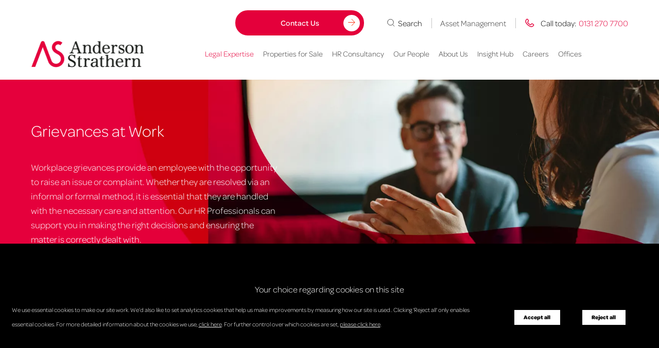

--- FILE ---
content_type: text/html; charset=UTF-8
request_url: https://www.andersonstrathern.co.uk/legal-expertise/hr-plus-hr-advice-for-employers/grievances-at-work/
body_size: 25832
content:
<!-- This page is cached by the Hummingbird Performance plugin v3.18.1 - https://wordpress.org/plugins/hummingbird-performance/. -->	<!doctype html>
<!--[if lt IE 7]><html class="no-js ie ie6 lt-ie9 lt-ie8 lt-ie7" lang="en-GB"> <![endif]-->
<!--[if IE 7]><html class="no-js ie ie7 lt-ie9 lt-ie8" lang="en-GB"> <![endif]-->
<!--[if IE 8]><html class="no-js ie ie8 lt-ie9" lang="en-GB"> <![endif]-->
<!--[if gt IE 8]><!--><html class="mz_no-js" lang="en-GB"> <!--<![endif]-->
<head>
    <meta name="format-detection" content="telephone=no">
    <meta charset="UTF-8" />
    <meta http-equiv="X-UA-Compatible" content="IE=edge">
    <meta name="viewport" content="width=device-width, initial-scale=1.0">
    <title>Grievances at Work | Anderson Strathern</title>
    <link rel="shortcut icon" href="https://www.andersonstrathern.co.uk/wp-content/themes/mw-anderson-strathern/favicon.ico">
    <link rel="pingback" href="https://www.andersonstrathern.co.uk/xmlrpc.php" />

    <link rel="preconnect" href="//connect.facebook.net">
    <link rel="preconnect" href="//platform.twitter.com">
    <link rel="preconnect" href="//apis.google.com">
    <link rel="preconnect" href="//www.googletagmanager.com">
    <link rel="preconnect" href="//www.google-analytics.com">
    <link rel="preconnect" href="//syndication.twitter.com">
    <link rel="preconnect" href="//staticxx.facebook.com">
    <link rel="preconnect" href="//www.google.co.uk">
    <link rel="preconnect" href="//www.google.com">
    <link rel="preconnect" href="//stats.g.doubleclick.net">

    <link rel="dns-prefetch" href="//connect.facebook.net">
    <link rel="dns-prefetch" href="//platform.twitter.com">
    <link rel="dns-prefetch" href="//apis.google.com">
    <link rel="dns-prefetch" href="//www.googletagmanager.com">
    <link rel="dns-prefetch" href="//www.google-analytics.com">
    <link rel="dns-prefetch" href="//syndication.twitter.com">
    <link rel="dns-prefetch" href="//staticxx.facebook.com">
    <link rel="dns-prefetch" href="//www.google.co.uk">
    <link rel="dns-prefetch" href="//www.google.com">
    <link rel="dns-prefetch" href="//stats.g.doubleclick.net">
    <link rel="stylesheet" href="https://use.typekit.net/tsm3jgj.css">

    <link rel="preload" href="https://www.andersonstrathern.co.uk/wp-content/themes/mw-anderson-strathern/assets/jquery.min.js" as="script">

    <link rel="preload" href="https://www.andersonstrathern.co.uk/wp-content/uploads/2023/09/AS_HR_Plus_–_HR_Advice_for_Employers_1900x5441.jpg" as="image">
    <script>
        function addGTM() {
            if( _CMSTrackingEnabled('GA') )
            {
(function(w,d,s,l,i){w[l]=w[l]||[];w[l].push({'gtm.start':new Date().getTime(),event:'gtm.js'});var f=d.getElementsByTagName(s)[0],j=d.createElement(s),dl=l!='dataLayer'?'&l='+l:'';j.async=true;j.src='https://www.googletagmanager.com/gtm.js?id='+i+dl;f.parentNode.insertBefore(j,f);})(window,document,'script','dataLayer','GTM-5HPHHGX');
}
}
</script><!-- End Google Tag Manager -->
    <script type="application/ld+json">{"@context":"http:\/\/schema.org","@type":"Organization","name":"Anderson Strathern","url":"https:\/\/www.andersonstrathern.co.uk","address":[{"@type":"PostalAddress","streetAddress":"58 Morrison Street","addressLocality":"Edinburgh","postalCode":"EH3 8BP"}],"location":[{"@type":"Place","address":{"@type":"PostalAddress","streetAddress":"58 Morrison Street","addressLocality":"Edinburgh","postalCode":"EH3 8BP"},"telephone":"0131 270 7700"},{"@type":"Place","address":{"@type":"PostalAddress","streetAddress":" George House, 50 George Square","addressLocality":"Glasgow","postalCode":"G2 1EH"},"telephone":"0141 242 6060"},{"@type":"Place","address":{"@type":"PostalAddress","streetAddress":"14 Court Street, ","addressLocality":"Haddington","postalCode":"EH41 3JA"},"telephone":"01620 822127"},{"@type":"Place","address":{"@type":"PostalAddress","streetAddress":"Nordhus, North Ness Business Park","addressLocality":"Lerwick, Shetland","postalCode":"ZE1 0LZ"},"telephone":"01595 695262"},{"@type":"Place","address":{"@type":"PostalAddress","streetAddress":"The Old Library","addressLocality":"8 Laing Street","postalCode":"KW15 1NW"},"telephone":"07484 906800"}],"logo":"https:\/\/www.andersonstrathern.co.uk\/wp-content\/uploads\/2023\/09\/AS_LOGO_Color-1.png","telephone":"01312707700","email":"info@andersonstrathern.co.uk","sameAs":["https:\/\/www.linkedin.com\/company\/anderson-strathern-llp"]}</script>

    <meta name='robots' content='index, follow, max-image-preview:large, max-snippet:-1, max-video-preview:-1' />

	<!-- This site is optimized with the Yoast SEO plugin v26.7 - https://yoast.com/wordpress/plugins/seo/ -->
	<meta name="description" content="We offer a broad range of legal services. Discover Grievances at Work at Anderson Strathern today and get in contact." />
	<link rel="canonical" href="https://www.andersonstrathern.co.uk/legal-expertise/hr-plus-hr-advice-for-employers/grievances-at-work/" />
	<meta property="og:locale" content="en_GB" />
	<meta property="og:type" content="article" />
	<meta property="og:title" content="Grievances at Work | Anderson Strathern" />
	<meta property="og:description" content="We offer a broad range of legal services. Discover Grievances at Work at Anderson Strathern today and get in contact." />
	<meta property="og:url" content="https://www.andersonstrathern.co.uk/legal-expertise/hr-plus-hr-advice-for-employers/grievances-at-work/" />
	<meta property="og:site_name" content="Anderson Strathern" />
	<meta property="article:modified_time" content="2024-10-23T16:23:16+00:00" />
	<meta property="og:image" content="https://www.andersonstrathern.co.uk/wp-content/uploads/2023/09/AS_HR_Plus_–_HR_Advice_for_Employers_1900x5441.jpg" />
	<meta property="og:image:width" content="1900" />
	<meta property="og:image:height" content="544" />
	<meta property="og:image:type" content="image/jpeg" />
	<meta name="twitter:card" content="summary_large_image" />
	<script type="application/ld+json" class="yoast-schema-graph">{"@context":"https://schema.org","@graph":[{"@type":"WebPage","@id":"https://www.andersonstrathern.co.uk/legal-expertise/hr-plus-hr-advice-for-employers/grievances-at-work/","url":"https://www.andersonstrathern.co.uk/legal-expertise/hr-plus-hr-advice-for-employers/grievances-at-work/","name":"Grievances at Work | Anderson Strathern","isPartOf":{"@id":"https://www.andersonstrathern.co.uk/#website"},"primaryImageOfPage":{"@id":"https://www.andersonstrathern.co.uk/legal-expertise/hr-plus-hr-advice-for-employers/grievances-at-work/#primaryimage"},"image":{"@id":"https://www.andersonstrathern.co.uk/legal-expertise/hr-plus-hr-advice-for-employers/grievances-at-work/#primaryimage"},"thumbnailUrl":"https://www.andersonstrathern.co.uk/wp-content/uploads/2023/09/AS_HR_Plus_–_HR_Advice_for_Employers_1900x5441.jpg","datePublished":"2023-04-18T13:50:45+00:00","dateModified":"2024-10-23T16:23:16+00:00","description":"We offer a broad range of legal services. Discover Grievances at Work at Anderson Strathern today and get in contact.","breadcrumb":{"@id":"https://www.andersonstrathern.co.uk/legal-expertise/hr-plus-hr-advice-for-employers/grievances-at-work/#breadcrumb"},"inLanguage":"en-GB","potentialAction":[{"@type":"ReadAction","target":["https://www.andersonstrathern.co.uk/legal-expertise/hr-plus-hr-advice-for-employers/grievances-at-work/"]}]},{"@type":"ImageObject","inLanguage":"en-GB","@id":"https://www.andersonstrathern.co.uk/legal-expertise/hr-plus-hr-advice-for-employers/grievances-at-work/#primaryimage","url":"https://www.andersonstrathern.co.uk/wp-content/uploads/2023/09/AS_HR_Plus_–_HR_Advice_for_Employers_1900x5441.jpg","contentUrl":"https://www.andersonstrathern.co.uk/wp-content/uploads/2023/09/AS_HR_Plus_–_HR_Advice_for_Employers_1900x5441.jpg","width":1900,"height":544},{"@type":"BreadcrumbList","@id":"https://www.andersonstrathern.co.uk/legal-expertise/hr-plus-hr-advice-for-employers/grievances-at-work/#breadcrumb","itemListElement":[{"@type":"ListItem","position":1,"name":"Home","item":"https://www.andersonstrathern.co.uk/"},{"@type":"ListItem","position":2,"name":"Legal Expertise","item":"https://www.andersonstrathern.co.uk/legal-expertise/"},{"@type":"ListItem","position":3,"name":"HR Plus - HR Advice for Employers","item":"https://www.andersonstrathern.co.uk/legal-expertise/hr-plus-hr-advice-for-employers/"},{"@type":"ListItem","position":4,"name":"Grievances at Work"}]},{"@type":"WebSite","@id":"https://www.andersonstrathern.co.uk/#website","url":"https://www.andersonstrathern.co.uk/","name":"Anderson Strathern","description":"","potentialAction":[{"@type":"SearchAction","target":{"@type":"EntryPoint","urlTemplate":"https://www.andersonstrathern.co.uk/?s={search_term_string}"},"query-input":{"@type":"PropertyValueSpecification","valueRequired":true,"valueName":"search_term_string"}}],"inLanguage":"en-GB"}]}</script>
	<!-- / Yoast SEO plugin. -->


<link rel='dns-prefetch' href='//js-eu1.hs-scripts.com' />
<link rel='dns-prefetch' href='//www.google.com' />
<link rel='dns-prefetch' href='//maps.googleapis.com' />
<link rel='dns-prefetch' href='//fonts.googleapis.com' />
<link href='//hb.wpmucdn.com' rel='preconnect' />
<link href='http://fonts.googleapis.com' rel='preconnect' />
<link href='//fonts.gstatic.com' crossorigin='' rel='preconnect' />
<link rel="alternate" title="oEmbed (JSON)" type="application/json+oembed" href="https://www.andersonstrathern.co.uk/wp-json/oembed/1.0/embed?url=https%3A%2F%2Fwww.andersonstrathern.co.uk%2Flegal-expertise%2Fhr-plus-hr-advice-for-employers%2Fgrievances-at-work%2F" />
<link rel="alternate" title="oEmbed (XML)" type="text/xml+oembed" href="https://www.andersonstrathern.co.uk/wp-json/oembed/1.0/embed?url=https%3A%2F%2Fwww.andersonstrathern.co.uk%2Flegal-expertise%2Fhr-plus-hr-advice-for-employers%2Fgrievances-at-work%2F&#038;format=xml" />
<style id='wp-img-auto-sizes-contain-inline-css' >
img:is([sizes=auto i],[sizes^="auto," i]){contain-intrinsic-size:3000px 1500px}
/*# sourceURL=wp-img-auto-sizes-contain-inline-css */
</style>
<style id='classic-theme-styles-inline-css' >
/*! This file is auto-generated */
.wp-block-button__link{color:#fff;background-color:#32373c;border-radius:9999px;box-shadow:none;text-decoration:none;padding:calc(.667em + 2px) calc(1.333em + 2px);font-size:1.125em}.wp-block-file__button{background:#32373c;color:#fff;text-decoration:none}
/*# sourceURL=/wp-includes/css/classic-themes.min.css */
</style>
<link rel='stylesheet' id='wpex-infgrapihcs-css' href='https://www.andersonstrathern.co.uk/wp-content/plugins/wp-timelines/css/style-infographics.css'  media='all' />
<link rel='stylesheet' id='wpex-google-fonts-css' href='//fonts.googleapis.com/css?family=Source+Sans+Pro'  media='all' />
<link rel='stylesheet' id='mw-styles-css' href='https://www.andersonstrathern.co.uk/wp-content/themes/mw-anderson-strathern/assets/dist/css/styles.min.css'  media='screen' />
<script  src="https://www.andersonstrathern.co.uk/wp-content/themes/mw-anderson-strathern/assets/jquery.min.js" id="jquery-js"></script>
<script  src="https://www.andersonstrathern.co.uk/wp-content/plugins/gravityforms/js/chosen.jquery.min.js" id="gform_chosen-js"></script>
<script  src="https://www.andersonstrathern.co.uk/wp-content/plugins/stop-user-enumeration/frontend/js/frontend.js" id="stop-user-enumeration-js" defer="defer" data-wp-strategy="defer"></script>
<link rel="https://api.w.org/" href="https://www.andersonstrathern.co.uk/wp-json/" /><link rel='shortlink' href='https://www.andersonstrathern.co.uk/?p=11029' />
			<!-- DO NOT COPY THIS SNIPPET! Start of Page Analytics Tracking for HubSpot WordPress plugin v11.3.33-->
			<script class="hsq-set-content-id" data-content-id="blog-post">
				var _hsq = _hsq || [];
				_hsq.push(["setContentType", "blog-post"]);
			</script>
			<!-- DO NOT COPY THIS SNIPPET! End of Page Analytics Tracking for HubSpot WordPress plugin -->
					<style>
			.ga_provider_page {
				display: none !important;
			}

			.ga_customer_page {
				display: none !important;
			}

			.ga_appointments_calendar_header,
			.ga_monthly_schedule_wrapper table thead,
			.ga_monthly_schedule_wrapper table thead th {
				background: #6e273d !important;
			}

			.ga_wrapper_small .ga_monthly_schedule_wrapper td.selected,
			.ga_wrapper_small .ga_monthly_schedule_wrapper td.day_available:hover {
				color: #6e273d !important;
			}

			.ga_wrapper_small .ga_monthly_schedule_wrapper td.day_available:hover span,
			.ga_wrapper_small .ga_monthly_schedule_wrapper td.selected span,
			.ga_wrapper_medium .ga_monthly_schedule_wrapper td.day_available:hover span,
			.ga_wrapper_medium .ga_monthly_schedule_wrapper td.selected span,
			.ga_wrapper_large .ga_monthly_schedule_wrapper td.day_available:hover span,
			.ga_wrapper_large .ga_monthly_schedule_wrapper td.selected span {
				background: #ff0000 !important;
				border: 2px solid #ff0000 !important;
			}

			.ga_wrapper_small .ga_monthly_schedule_wrapper td.ga_today span,
			.ga_wrapper_medium .ga_monthly_schedule_wrapper td.ga_today span,
			.ga_wrapper_large .ga_monthly_schedule_wrapper td.ga_today span {
				border: 2px solid #ff0000 !important;
			}

			#no_time_slots i {
				color: #ff0000 !important;
			}

			.ga_appointments_calendar_header h3,
			.ga_appointments_calendar_header .arrow-left,
			.ga_appointments_calendar_header .arrow-right,
			.ga_monthly_schedule_wrapper thead th {
				color: #ffffff !important;
			}

			.ga_monthly_schedule_wrapper td {
				background: #f1f3f6 !important;
			}

			.ga_monthly_schedule_wrapper.ga_spinner:before {
				background: rgba(250, 250, 250, 0.3) !important;
			}

			.ga_monthly_schedule_wrapper.ga_spinner:after {
				border-color: #ff0000 transparent transparent !important;
			}

			.ga_monthly_schedule_wrapper td {
				border-color: rgba(38, 84, 124 ,0.07) !important;
			}

			.ga_monthly_schedule_wrapper td {
				color: #6D8298 !important;
			}

			.ga_wrapper_small .ga_monthly_schedule_wrapper td.selected,
			.ga_wrapper_medium .ga_monthly_schedule_wrapper td.selected,
			.ga_wrapper_large .ga_monthly_schedule_wrapper td.selected {
				color: #ffffff !important;
			}

			.ga_wrapper_small .ga_monthly_schedule_wrapper td.day_available:hover,
			.ga_wrapper_medium .ga_monthly_schedule_wrapper td.day_available:hover,
			.ga_wrapper_large .ga_monthly_schedule_wrapper td.day_available:hover {
				color: #ffffff !important;
			}

			.ga_wrapper_small .ga_monthly_schedule_wrapper td.day_available,
			.ga_wrapper_medium .ga_monthly_schedule_wrapper td.day_available,
			.ga_wrapper_large .ga_monthly_schedule_wrapper td.day_available {
				background: #ffffff !important;
			}

			.ga_monthly_schedule_wrapper td.selected:after {
				border-color: #ffffff transparent transparent transparent !important;
			}

			#gappointments_calendar_slots label.time_slot {
				color: #6D8298 !important;
			}

			.ga_monthly_schedule_wrapper td.calendar_slots {
				background: #e4e8ea !important;
			}

			#gappointments_calendar_slots label.time_selected div {
				background: #ff0000 !important;
			}

			#gappointments_calendar_slots label.time_selected div {
				color: #ffffff !important;
			}

			#gappointments_calendar_slots .calendar_time_slots .slots-title,
			#no_time_slots span {
				color: #333333 !important;
			}


			.ga_monthly_schedule_wrapper td.calendar_slots {
				border: 1px solid rgba(0,0,0,0.03) !important;
			}

			.ajax-spinner-bars>div {
				background-color: #25363F !important;
			}

					</style>

			<style id='global-styles-inline-css' >
:root{--wp--preset--aspect-ratio--square: 1;--wp--preset--aspect-ratio--4-3: 4/3;--wp--preset--aspect-ratio--3-4: 3/4;--wp--preset--aspect-ratio--3-2: 3/2;--wp--preset--aspect-ratio--2-3: 2/3;--wp--preset--aspect-ratio--16-9: 16/9;--wp--preset--aspect-ratio--9-16: 9/16;--wp--preset--color--black: #000000;--wp--preset--color--cyan-bluish-gray: #abb8c3;--wp--preset--color--white: #ffffff;--wp--preset--color--pale-pink: #f78da7;--wp--preset--color--vivid-red: #cf2e2e;--wp--preset--color--luminous-vivid-orange: #ff6900;--wp--preset--color--luminous-vivid-amber: #fcb900;--wp--preset--color--light-green-cyan: #7bdcb5;--wp--preset--color--vivid-green-cyan: #00d084;--wp--preset--color--pale-cyan-blue: #8ed1fc;--wp--preset--color--vivid-cyan-blue: #0693e3;--wp--preset--color--vivid-purple: #9b51e0;--wp--preset--gradient--vivid-cyan-blue-to-vivid-purple: linear-gradient(135deg,rgb(6,147,227) 0%,rgb(155,81,224) 100%);--wp--preset--gradient--light-green-cyan-to-vivid-green-cyan: linear-gradient(135deg,rgb(122,220,180) 0%,rgb(0,208,130) 100%);--wp--preset--gradient--luminous-vivid-amber-to-luminous-vivid-orange: linear-gradient(135deg,rgb(252,185,0) 0%,rgb(255,105,0) 100%);--wp--preset--gradient--luminous-vivid-orange-to-vivid-red: linear-gradient(135deg,rgb(255,105,0) 0%,rgb(207,46,46) 100%);--wp--preset--gradient--very-light-gray-to-cyan-bluish-gray: linear-gradient(135deg,rgb(238,238,238) 0%,rgb(169,184,195) 100%);--wp--preset--gradient--cool-to-warm-spectrum: linear-gradient(135deg,rgb(74,234,220) 0%,rgb(151,120,209) 20%,rgb(207,42,186) 40%,rgb(238,44,130) 60%,rgb(251,105,98) 80%,rgb(254,248,76) 100%);--wp--preset--gradient--blush-light-purple: linear-gradient(135deg,rgb(255,206,236) 0%,rgb(152,150,240) 100%);--wp--preset--gradient--blush-bordeaux: linear-gradient(135deg,rgb(254,205,165) 0%,rgb(254,45,45) 50%,rgb(107,0,62) 100%);--wp--preset--gradient--luminous-dusk: linear-gradient(135deg,rgb(255,203,112) 0%,rgb(199,81,192) 50%,rgb(65,88,208) 100%);--wp--preset--gradient--pale-ocean: linear-gradient(135deg,rgb(255,245,203) 0%,rgb(182,227,212) 50%,rgb(51,167,181) 100%);--wp--preset--gradient--electric-grass: linear-gradient(135deg,rgb(202,248,128) 0%,rgb(113,206,126) 100%);--wp--preset--gradient--midnight: linear-gradient(135deg,rgb(2,3,129) 0%,rgb(40,116,252) 100%);--wp--preset--font-size--small: 13px;--wp--preset--font-size--medium: 20px;--wp--preset--font-size--large: 36px;--wp--preset--font-size--x-large: 42px;--wp--preset--spacing--20: 0.44rem;--wp--preset--spacing--30: 0.67rem;--wp--preset--spacing--40: 1rem;--wp--preset--spacing--50: 1.5rem;--wp--preset--spacing--60: 2.25rem;--wp--preset--spacing--70: 3.38rem;--wp--preset--spacing--80: 5.06rem;--wp--preset--shadow--natural: 6px 6px 9px rgba(0, 0, 0, 0.2);--wp--preset--shadow--deep: 12px 12px 50px rgba(0, 0, 0, 0.4);--wp--preset--shadow--sharp: 6px 6px 0px rgba(0, 0, 0, 0.2);--wp--preset--shadow--outlined: 6px 6px 0px -3px rgb(255, 255, 255), 6px 6px rgb(0, 0, 0);--wp--preset--shadow--crisp: 6px 6px 0px rgb(0, 0, 0);}:where(.is-layout-flex){gap: 0.5em;}:where(.is-layout-grid){gap: 0.5em;}body .is-layout-flex{display: flex;}.is-layout-flex{flex-wrap: wrap;align-items: center;}.is-layout-flex > :is(*, div){margin: 0;}body .is-layout-grid{display: grid;}.is-layout-grid > :is(*, div){margin: 0;}:where(.wp-block-columns.is-layout-flex){gap: 2em;}:where(.wp-block-columns.is-layout-grid){gap: 2em;}:where(.wp-block-post-template.is-layout-flex){gap: 1.25em;}:where(.wp-block-post-template.is-layout-grid){gap: 1.25em;}.has-black-color{color: var(--wp--preset--color--black) !important;}.has-cyan-bluish-gray-color{color: var(--wp--preset--color--cyan-bluish-gray) !important;}.has-white-color{color: var(--wp--preset--color--white) !important;}.has-pale-pink-color{color: var(--wp--preset--color--pale-pink) !important;}.has-vivid-red-color{color: var(--wp--preset--color--vivid-red) !important;}.has-luminous-vivid-orange-color{color: var(--wp--preset--color--luminous-vivid-orange) !important;}.has-luminous-vivid-amber-color{color: var(--wp--preset--color--luminous-vivid-amber) !important;}.has-light-green-cyan-color{color: var(--wp--preset--color--light-green-cyan) !important;}.has-vivid-green-cyan-color{color: var(--wp--preset--color--vivid-green-cyan) !important;}.has-pale-cyan-blue-color{color: var(--wp--preset--color--pale-cyan-blue) !important;}.has-vivid-cyan-blue-color{color: var(--wp--preset--color--vivid-cyan-blue) !important;}.has-vivid-purple-color{color: var(--wp--preset--color--vivid-purple) !important;}.has-black-background-color{background-color: var(--wp--preset--color--black) !important;}.has-cyan-bluish-gray-background-color{background-color: var(--wp--preset--color--cyan-bluish-gray) !important;}.has-white-background-color{background-color: var(--wp--preset--color--white) !important;}.has-pale-pink-background-color{background-color: var(--wp--preset--color--pale-pink) !important;}.has-vivid-red-background-color{background-color: var(--wp--preset--color--vivid-red) !important;}.has-luminous-vivid-orange-background-color{background-color: var(--wp--preset--color--luminous-vivid-orange) !important;}.has-luminous-vivid-amber-background-color{background-color: var(--wp--preset--color--luminous-vivid-amber) !important;}.has-light-green-cyan-background-color{background-color: var(--wp--preset--color--light-green-cyan) !important;}.has-vivid-green-cyan-background-color{background-color: var(--wp--preset--color--vivid-green-cyan) !important;}.has-pale-cyan-blue-background-color{background-color: var(--wp--preset--color--pale-cyan-blue) !important;}.has-vivid-cyan-blue-background-color{background-color: var(--wp--preset--color--vivid-cyan-blue) !important;}.has-vivid-purple-background-color{background-color: var(--wp--preset--color--vivid-purple) !important;}.has-black-border-color{border-color: var(--wp--preset--color--black) !important;}.has-cyan-bluish-gray-border-color{border-color: var(--wp--preset--color--cyan-bluish-gray) !important;}.has-white-border-color{border-color: var(--wp--preset--color--white) !important;}.has-pale-pink-border-color{border-color: var(--wp--preset--color--pale-pink) !important;}.has-vivid-red-border-color{border-color: var(--wp--preset--color--vivid-red) !important;}.has-luminous-vivid-orange-border-color{border-color: var(--wp--preset--color--luminous-vivid-orange) !important;}.has-luminous-vivid-amber-border-color{border-color: var(--wp--preset--color--luminous-vivid-amber) !important;}.has-light-green-cyan-border-color{border-color: var(--wp--preset--color--light-green-cyan) !important;}.has-vivid-green-cyan-border-color{border-color: var(--wp--preset--color--vivid-green-cyan) !important;}.has-pale-cyan-blue-border-color{border-color: var(--wp--preset--color--pale-cyan-blue) !important;}.has-vivid-cyan-blue-border-color{border-color: var(--wp--preset--color--vivid-cyan-blue) !important;}.has-vivid-purple-border-color{border-color: var(--wp--preset--color--vivid-purple) !important;}.has-vivid-cyan-blue-to-vivid-purple-gradient-background{background: var(--wp--preset--gradient--vivid-cyan-blue-to-vivid-purple) !important;}.has-light-green-cyan-to-vivid-green-cyan-gradient-background{background: var(--wp--preset--gradient--light-green-cyan-to-vivid-green-cyan) !important;}.has-luminous-vivid-amber-to-luminous-vivid-orange-gradient-background{background: var(--wp--preset--gradient--luminous-vivid-amber-to-luminous-vivid-orange) !important;}.has-luminous-vivid-orange-to-vivid-red-gradient-background{background: var(--wp--preset--gradient--luminous-vivid-orange-to-vivid-red) !important;}.has-very-light-gray-to-cyan-bluish-gray-gradient-background{background: var(--wp--preset--gradient--very-light-gray-to-cyan-bluish-gray) !important;}.has-cool-to-warm-spectrum-gradient-background{background: var(--wp--preset--gradient--cool-to-warm-spectrum) !important;}.has-blush-light-purple-gradient-background{background: var(--wp--preset--gradient--blush-light-purple) !important;}.has-blush-bordeaux-gradient-background{background: var(--wp--preset--gradient--blush-bordeaux) !important;}.has-luminous-dusk-gradient-background{background: var(--wp--preset--gradient--luminous-dusk) !important;}.has-pale-ocean-gradient-background{background: var(--wp--preset--gradient--pale-ocean) !important;}.has-electric-grass-gradient-background{background: var(--wp--preset--gradient--electric-grass) !important;}.has-midnight-gradient-background{background: var(--wp--preset--gradient--midnight) !important;}.has-small-font-size{font-size: var(--wp--preset--font-size--small) !important;}.has-medium-font-size{font-size: var(--wp--preset--font-size--medium) !important;}.has-large-font-size{font-size: var(--wp--preset--font-size--large) !important;}.has-x-large-font-size{font-size: var(--wp--preset--font-size--x-large) !important;}
/*# sourceURL=global-styles-inline-css */
</style>
</head>

	<body class="wp-singular service-template-default single single-service postid-11029 wp-theme-mw-anderson-strathern" data-template="base.twig">
		

		<div class="body-overlay"></div>
		<div class="search-overlay"></div>

					<svg xmlns="http://www.w3.org/2000/svg" style="display: none;">
  <symbol id="facebook-icon" viewBox="0 0 24 24">
      <path d="M12 .05c-6.629 0-12 5.372-12 12 0 5.942 4.328 10.868 10 11.821v-9.316H7.105v-3.356H10V8.73c0-2.87 1.75-4.433 4.309-4.433 1.226 0 2.28.094 2.586.133v2.996l-1.774.004c-1.394 0-1.66.66-1.66 1.629v2.14h3.32l-.433 3.352H13.46v9.398C19.398 23.227 24 18.18 24 12.047 24 5.422 18.629.05 12 .05zm0 0"/>
  </symbol>
  <symbol id="twitter-icon" viewBox="0 0 24 24">
      <path d="M24 4.557c-.883.392-1.832.656-2.828.775 1.017-.609 1.798-1.574 2.165-2.724-.951.564-2.005.974-3.127 1.195-.897-.957-2.178-1.555-3.594-1.555-3.179 0-5.515 2.966-4.797 6.045-4.091-.205-7.719-2.165-10.148-5.144-1.29 2.213-.669 5.108 1.523 6.574-.806-.026-1.566-.247-2.229-.616-.054 2.281 1.581 4.415 3.949 4.89-.693.188-1.452.232-2.224.084.626 1.956 2.444 3.379 4.6 3.419-2.07 1.623-4.678 2.348-7.29 2.04 2.179 1.397 4.768 2.212 7.548 2.212 9.142 0 14.307-7.721 13.995-14.646.962-.695 1.797-1.562 2.457-2.549z"/>
  </symbol>
  <symbol id="instagram-icon" viewBox="0 0 24 24">
      <path d="M12 2.163c3.204 0 3.584.012 4.85.07 3.252.148 4.771 1.691 4.919 4.919.058 1.265.069 1.645.069 4.849 0 3.205-.012 3.584-.069 4.849-.149 3.225-1.664 4.771-4.919 4.919-1.266.058-1.644.07-4.85.07-3.204 0-3.584-.012-4.849-.07-3.26-.149-4.771-1.699-4.919-4.92-.058-1.265-.07-1.644-.07-4.849 0-3.204.013-3.583.07-4.849.149-3.227 1.664-4.771 4.919-4.919 1.266-.057 1.645-.069 4.849-.069zm0-2.163c-3.259 0-3.667.014-4.947.072-4.358.2-6.78 2.618-6.98 6.98-.059 1.281-.073 1.689-.073 4.948 0 3.259.014 3.668.072 4.948.2 4.358 2.618 6.78 6.98 6.98 1.281.058 1.689.072 4.948.072 3.259 0 3.668-.014 4.948-.072 4.354-.2 6.782-2.618 6.979-6.98.059-1.28.073-1.689.073-4.948 0-3.259-.014-3.667-.072-4.947-.196-4.354-2.617-6.78-6.979-6.98-1.281-.059-1.69-.073-4.949-.073zm0 5.838c-3.403 0-6.162 2.759-6.162 6.162s2.759 6.163 6.162 6.163 6.162-2.759 6.162-6.163c0-3.403-2.759-6.162-6.162-6.162zm0 10.162c-2.209 0-4-1.79-4-4 0-2.209 1.791-4 4-4s4 1.791 4 4c0 2.21-1.791 4-4 4zm6.406-11.845c-.796 0-1.441.645-1.441 1.44s.645 1.44 1.441 1.44c.795 0 1.439-.645 1.439-1.44s-.644-1.44-1.439-1.44z"/>
  </symbol>
  <symbol id="linkedin-icon" viewBox="0 0 24 24">
      <path d="M4.98 3.5c0 1.381-1.11 2.5-2.48 2.5s-2.48-1.119-2.48-2.5c0-1.38 1.11-2.5 2.48-2.5s2.48 1.12 2.48 2.5zm.02 4.5h-5v16h5v-16zm7.982 0h-4.968v16h4.969v-8.399c0-4.67 6.029-5.052 6.029 0v8.399h4.988v-10.131c0-7.88-8.922-7.593-11.018-3.714v-2.155z"/>
  </symbol>
  <symbol id="youtube-icon" viewBox="0 0 24 24">
      <path d="M19.615 3.184c-3.604-.246-11.631-.245-15.23 0-3.897.266-4.356 2.62-4.385 8.816.029 6.185.484 8.549 4.385 8.816 3.6.245 11.626.246 15.23 0 3.897-.266 4.356-2.62 4.385-8.816-.029-6.185-.484-8.549-4.385-8.816zm-10.615 12.816v-8l8 3.993-8 4.007z"/>
  </symbol>
  <symbol id="email-icon"  viewBox="0 0 512 512">
      <path d="M10.688,95.156C80.958,154.667,204.26,259.365,240.5,292.01c4.865,4.406,10.083,6.646,15.5,6.646 c5.406,0,10.615-2.219,15.469-6.604c36.271-32.677,159.573-137.385,229.844-196.896c4.375-3.698,5.042-10.198,1.5-14.719 C494.625,69.99,482.417,64,469.333,64H42.667c-13.083,0-25.292,5.99-33.479,16.438C5.646,84.958,6.313,91.458,10.688,95.156z"/>
      <path d="M505.813,127.406c-3.781-1.76-8.229-1.146-11.375,1.542c-46.021,39.01-106.656,90.552-152.385,129.885 c-2.406,2.063-3.76,5.094-3.708,8.271c0.052,3.167,1.521,6.156,4,8.135c42.49,34.031,106.521,80.844,152.76,114.115 c1.844,1.333,4.031,2.01,6.229,2.01c1.667,0,3.333-0.385,4.865-1.177c3.563-1.823,5.802-5.49,5.802-9.49V137.083 C512,132.927,509.583,129.146,505.813,127.406z"/>
      <path d="M16.896,389.354c46.25-33.271,110.292-80.083,152.771-114.115c2.479-1.979,3.948-4.969,4-8.135 c0.052-3.177-1.302-6.208-3.708-8.271C124.229,219.5,63.583,167.958,17.563,128.948c-3.167-2.688-7.625-3.281-11.375-1.542 C2.417,129.146,0,132.927,0,137.083v243.615c0,4,2.24,7.667,5.802,9.49c1.531,0.792,3.198,1.177,4.865,1.177 C12.865,391.365,15.052,390.688,16.896,389.354z"/>
      <path d="M498.927,418.375c-44.656-31.948-126.917-91.51-176.021-131.365c-4-3.26-9.792-3.156-13.729,0.24 c-9.635,8.406-17.698,15.49-23.417,20.635c-17.563,15.854-41.938,15.854-59.542-0.021c-5.698-5.135-13.76-12.24-23.396-20.615 c-3.906-3.417-9.708-3.521-13.719-0.24c-48.938,39.719-131.292,99.354-176.021,131.365c-2.49,1.792-4.094,4.552-4.406,7.604 c-0.302,3.052,0.708,6.083,2.802,8.333C19.552,443.01,30.927,448,42.667,448h426.667c11.74,0,23.104-4.99,31.198-13.688 c2.083-2.24,3.104-5.271,2.802-8.323C503.021,422.938,501.417,420.167,498.927,418.375z"/>
  </symbol>
  <symbol id="pinterest-icon" viewBox="0 0 24 24">
    <path d="M12.289,2C6.617,2,3.606,5.648,3.606,9.622c0,1.846,1.025,4.146,2.666,4.878c0.25,0.111,0.381,0.063,0.439-0.169 c0.044-0.175,0.267-1.029,0.365-1.428c0.032-0.128,0.017-0.237-0.091-0.362C6.445,11.911,6.01,10.75,6.01,9.668 c0-2.777,2.194-5.464,5.933-5.464c3.23,0,5.49,2.108,5.49,5.122c0,3.407-1.794,5.768-4.13,5.768c-1.291,0-2.257-1.021-1.948-2.277 c0.372-1.495,1.089-3.112,1.089-4.191c0-0.967-0.542-1.775-1.663-1.775c-1.319,0-2.379,1.309-2.379,3.059 c0,1.115,0.394,1.869,0.394,1.869s-1.302,5.279-1.54,6.261c-0.405,1.666,0.053,4.368,0.094,4.604 c0.021,0.126,0.167,0.169,0.25,0.063c0.129-0.165,1.699-2.419,2.142-4.051c0.158-0.59,0.817-2.995,0.817-2.995 c0.43,0.784,1.681,1.446,3.013,1.446c3.963,0,6.822-3.494,6.822-7.833C20.394,5.112,16.849,2,12.289,2"></path>
  </symbol>
  <symbol id="arrow-icon" viewbox="0 0 17 17">
    <path fill-rule="nonzero" stroke="#E4003B" d="M0,6.95977549 L13.919551,6.95977549 M13.919551,6.95977549 L7.23816651,0 M13.919551,6.95977549 L7.23816651,13.919551"></path>
  </symbol>
  <symbol id="small-play-icon" viewbox="0 0 12 15">
    <path d="M10.543 8.36l-8.034 4.748A1 1 0 011 12.248V2.752a1 1 0 011.509-.86l8.034 4.747a1 1 0 010 1.722z" stroke-width="2" fill="none" fill-rule="evenodd" stroke-linecap="round" stroke-linejoin="round"/>
  </symbol>
  <symbol id="phone-icon" viewbox="0 0 22 21">
    <path d="M3.75117926,14.033419 C2.72112202,13.0089627 1.62413935,11.5081985 0.868699264,10.1705472 C0.113316334,8.83283873 -0.163758377,6.95344006 0.0939416787,5.47456522 C0.351641734,3.99569039 1.70529572,2.53281822 2.41061317,1.87539446 C3.11593062,1.2179707 3.84445193,1.45018079 4.40220195,1.98061198 C4.95995197,2.51110032 5.98778027,3.82771956 5.98778027,3.82771956 L6.06219266,3.92202098 C6.06219266,3.92202098 6.09265488,3.96088459 6.30960529,4.29379717 C6.82351944,5.08238563 6.93725267,5.93932833 6.20153015,6.79455646 C5.46580764,7.64984174 4.92508903,7.89662569 4.7366005,8.60022857 C4.54816912,9.3037743 5.21428004,10.389155 5.89662224,11.1382512 C6.57896443,11.8872902 7.40470193,12.6391869 7.40470193,12.6391869 C7.40470193,12.6391869 8.44230329,13.5557395 9.27215576,14.1371506 C10.1020082,14.7185617 11.2633445,15.2411058 11.9372281,14.9646027 C12.6110546,14.6880995 12.7870268,14.1203478 13.5416667,13.2818082 C14.2963067,12.4431542 15.1607363,12.4468691 16.0083632,12.8562516 C16.3661942,13.0290232 16.4086013,13.0542846 16.4086013,13.0542846 L16.5115899,13.1161234 C16.5115899,13.1161234 17.9483434,13.9679224 18.5454714,14.4536033 C19.1426566,14.9393413 19.4656818,15.6323139 18.9034167,16.4156443 C18.3411517,17.1989176 17.0624816,18.7277436 15.6284714,19.1716461 C14.194404,19.6154914 12.2950591,19.5799426 10.8720793,19.0009891 C9.44909951,18.4219784 7.82094268,17.5249719 6.67366592,16.6337378 C5.52638915,15.7425036 4.7812365,15.0579325 3.75117926,14.033419 Z" stroke="#E4003B" stroke-width="1.8" fill="none"></path>
  </symbol>
  <symbol id="search-icon" viewbox="0 0 30 31">
    <g transform="translate(1 1)" stroke="#3C3C3C" stroke-width="2" fill="none" fill-rule="evenodd"><circle cx="12" cy="12" r="12"/><path stroke-linecap="square" d="M21.437 22.363l5.496 5.495"/></g>
  </symbol>
  <symbol id="close-icon" viewbox="0 0 18 18">
    <g stroke="#3C3C3C" stroke-width="2" fill="none" fill-rule="evenodd" stroke-linecap="square"><path d="M2.281 2.318l13.467 13.43M15.719 2.318L2.252 15.748"/></g>
  </symbol>

<symbol id="as-icon" width="80px" height="64px" viewBox="0 0 80 64">
    <g id="01" stroke="none" stroke-width="1" fill="none" fill-rule="evenodd">
        <g id="Homepage-1" transform="translate(-920.000000, -2536.000000)" fill="#FFFFFF">
            <g id="Testimonial-Panel" transform="translate(-397.000000, 2456.000000)">
                <g id="Group-3" transform="translate(1317.000000, 80.000000)">
                    <path d="M73.2642618,29.0217702 C72.931908,28.7268509 72.5889148,28.4430417 72.2368021,28.1693324 L72.2357888,28.1688274 C70.1519911,26.5124316 67.6684568,24.9469357 64.8095045,23.4915294 L64.7198298,23.4470896 C64.7198298,23.4470896 62.7941027,22.482037 61.0624177,20.949366 C60.619617,20.557992 60.2234269,20.163083 59.8738474,19.765144 L59.874354,19.765144 C58.7881244,18.5339572 58.1289898,16.9189714 58.1289898,15.1504659 C58.1289898,11.2887409 61.2686189,8.15926396 65.1428716,8.15926396 C67.6334988,8.15926396 69.426487,9.4656956 70.4108826,10.2539986 L75.3561658,3.92888987 C73.9922991,2.69517805 72.4034857,1.7058856 70.6576148,1.02767235 C68.949235,0.36460906 67.0898774,0 65.1459114,0 C65.1175398,0 65.0891681,0.0010099974 65.0607964,0.0010099974 C56.7073665,0.0469648789 49.9508562,6.80990744 49.9508562,15.1474359 C49.9508562,18.7889816 51.2402472,22.1310629 53.3899078,24.7439262 C53.453744,24.821191 53.5191002,24.8979508 53.5844564,24.9747106 C54.2486574,25.7463486 54.9969602,26.4937467 55.8263249,27.2113498 C58.2678083,29.3247694 60.6520417,30.5362613 61.1267606,30.7675507 C64.0586686,32.2633568 66.1262539,33.6985631 67.5504104,34.8802601 L67.5519303,34.8817751 C70.1570575,37.0542795 71.7965346,40.329701 71.7965346,43.9803366 C71.7965346,50.5205748 66.4768467,55.8235661 59.914885,55.8235661 C54.8530753,55.8235661 50.5304489,52.6688392 48.8190293,48.2248507 C48.6285338,47.7981268 31.9748708,3.36985631 31.9748708,3.36985631 C30.9514642,0.662053293 29.0941331,0 27.391833,0 C25.6905462,0 23.8332151,0.662053293 22.8098085,3.36985631 L0,63.4944963 L8.96291418,63.4944963 L27.2945587,15.128751 C27.3285034,15.0393662 27.4556693,15.0393662 27.4896139,15.128751 C27.4896139,15.128751 40.3009423,48.9318488 41.1601986,51.1609131 C41.3598136,51.6795468 41.5807073,52.1875755 41.8218665,52.6839892 C43.608775,56.3669447 46.4930591,59.4216818 50.0526902,61.4245066 C52.9658527,63.0637324 56.3304286,64 59.914885,64 C60.1033539,64 60.2928362,63.997475 60.4802918,63.99192 C71.3111764,63.6934658 80,54.8484136 80,43.9803366 C80,38.031452 77.3963927,32.6885657 73.2642618,29.0217702" id="Fill-1"></path>
                </g>
            </g>
        </g>
    </g>
</symbol>
</svg>			<header id="site-header" class="g__header">
  <input type="checkbox" id="search-dropdown" name="search-dropdown">
  <input type="checkbox" id="menu-mobile" name="menu-mobile">
    <div class="g__header__topNav">
      <div class="l__contain cf">
        <nav id="nav-top" class="m__topNav">
  
    <div class="m__topNav__button">
                  <a href="/contact-us/" target="_self"  class="btn btn--secondary">Contact Us</a>
            </div>
  

    <div class="m__topNav__search" id="search-icon">
      <label for="search-dropdown">
        <i class="i__svg nav-search">
          <svg>
            <use xlink:href="#search-icon"></use>
          </svg>
        </i>
        <span>Search</span>
      </label>
    </div>

    <ul class="nolist cf">
                    <li><a href="https://www.andersonstrathernam.co.uk/">Asset Management</a></li>
            </ul>

    <a class="tel" href="tel:01312707700">
      <svg>
        <use xlink:href="#phone-icon"></use>
      </svg>
        <span>Call today:</span> <span class="telNum">0131 270 7700</span>
    </a>

</nav>      </div>
    </div>
    <div class="g__headerMain">
        <div class="l__contain cf">
            <div class="g__header__logo">
                <a href="https://www.andersonstrathern.co.uk" aria-label="Anderson Strathern logo">
                    <picture>
                        <source srcset="https://www.andersonstrathern.co.uk/wp-content/uploads/2023/09/AS_LOGO_Color-1.webp" type="image/webp">
                        <source srcset="https://www.andersonstrathern.co.uk/wp-content/uploads/2023/09/AS_LOGO_Color-1.png">
                        <img src="https://www.andersonstrathern.co.uk/wp-content/uploads/2023/09/AS_LOGO_Color-1.png" alt="Anderson Strathern" height="52" width="">
                    </picture>
                </a>
            </div>

            <div class="g__header__actions">

              <div class="g__header__actions--mobile">

                <a class="tel" href="tel:01312707700">
                  <svg>
                    <use xlink:href="#phone-icon"></use>
                  </svg>
                </a>

                <div class="search">
                  <label for="search-dropdown">
                    <i class="i__svg nav-search">
                      <svg>
                        <use xlink:href="#search-icon"></use>
                      </svg>
                    </i>
                  </label>
                </div>

                <label id="menu-toggle" for="menu-mobile">
                    <span class="menu-line line-1"></span>
                    <span class="menu-line line-2"></span>
                    <span class="menu-line line-3"></span>
                    <span class="menu-line line-4"></span>
                </label>

              </div>

              <div class="g__header__actions--desktop">
                              </div>

            </div>

            <div class="g__header__nav">
                
	<nav id="nav-main" class="m__nav">
		<ul class="m__nav__wrap">
												<li class="m__nav__item b dropdown megamenu">
													<div class="m__nav__item-sub">
								<a href="https://www.andersonstrathern.co.uk/legal-expertise/" class="m__nav__item-link current " target="_self">Legal Expertise</a>
								<label for="menu-checkbox-268" class="menu-checkbox-toggle">Next</label>
							</div>
							<input type="checkbox" id="menu-checkbox-268" name="menu-checkbox-268" class="menu-checkbox">
							<div class="subnav">
								<div class="l__contain l__flexheight">
								<label for="menu-checkbox-268" class="subnav__back">Legal Expertise</label>
									<ul class="subnav__terms nolist">
																																																						<li class="m__nav__item ">
																											<div class="m__nav__item-sub">
															<a href="https://www.andersonstrathern.co.uk/expertise-categories/for-business/" title="For Business">For Business</a>
															<label for="menu-checkbox-2" class="menu-checkbox-toggle">Next</label>
														</div>
														<input type="checkbox" id="menu-checkbox-2" name="menu-checkbox-2" class="menu-checkbox">
														<div class="subnav__children">
															<label for="menu-checkbox-2" class="subnav__back">For Business</label>


															<ul class="nolist subnav__children__groups">
																																																																																																																					
																			<li><a href="https://www.andersonstrathern.co.uk/legal-expertise/agricultural-and-rural-law/" title="Agriculture & Rural Law">Agriculture & Rural Law</a></li>

																																																																				
																			<li><a href="https://www.andersonstrathern.co.uk/legal-expertise/agricultural-and-rural-law/agriculture-leases/" title="Leases">Leases</a></li>

																																																																				
																			<li><a href="https://www.andersonstrathern.co.uk/legal-expertise/agricultural-and-rural-law/rural-succession-planning/" title="Rural Business Succession">Rural Business Succession</a></li>

																																																																				
																			<li><a href="https://www.andersonstrathern.co.uk/legal-expertise/agricultural-and-rural-law/land-registration/" title="Land Registration">Land Registration</a></li>

																																																																				
																			<li><a href="https://www.andersonstrathern.co.uk/legal-expertise/agricultural-and-rural-law/rural-diversification/" title="Rural Diversification">Rural Diversification</a></li>

																																																																				
																			<li><a href="https://www.andersonstrathern.co.uk/legal-expertise/agricultural-and-rural-law/rural-land-management/" title="Land Management">Land Management</a></li>

																																																																				
																			<li><a href="https://www.andersonstrathern.co.uk/legal-expertise/agricultural-and-rural-law/sale-and-purchase-of-rural-property/" title="Rural Property">Rural Property</a></li>

																																																																																						</ul><ul class="nolist subnav__children__groups">
																		
																			<li><a href="https://www.andersonstrathern.co.uk/legal-expertise/commercial-litigation/" title="Commercial Litigation">Commercial Litigation</a></li>

																																																																				
																			<li><a href="https://www.andersonstrathern.co.uk/legal-expertise/commercial-litigation/defending-claims/" title="Defending Claims">Defending Claims</a></li>

																																																																				
																			<li><a href="https://www.andersonstrathern.co.uk/legal-expertise/commercial-litigation/construction-and-engineering-disputes/" title="Construction and Engineering Disputes">Construction and Engineering Disputes</a></li>

																																																																				
																			<li><a href="https://www.andersonstrathern.co.uk/legal-expertise/commercial-litigation/commercial-disputes/" title="Commercial Disputes">Commercial Disputes</a></li>

																																																																				
																			<li><a href="https://www.andersonstrathern.co.uk/legal-expertise/commercial-litigation/insolvency/" title="Insolvency">Insolvency</a></li>

																																																																				
																			<li><a href="https://www.andersonstrathern.co.uk/legal-expertise/commercial-litigation/mediation-and-resolution-services/" title="Mediation Services">Mediation Services</a></li>

																																																																				
																			<li><a href="https://www.andersonstrathern.co.uk/legal-expertise/commercial-litigation/debt-recovery/" title="Debt Recovery">Debt Recovery</a></li>

																																																																																						</ul><ul class="nolist subnav__children__groups">
																		
																			<li><a href="https://www.andersonstrathern.co.uk/legal-expertise/commercial-property/" title="Commercial Property">Commercial Property</a></li>

																																																																				
																			<li><a href="https://www.andersonstrathern.co.uk/legal-expertise/commercial-property/purchase-and-sale/" title="Purchase and Sale">Purchase and Sale</a></li>

																																																																				
																			<li><a href="https://www.andersonstrathern.co.uk/legal-expertise/commercial-property/commercial-property-development/" title="Commercial Property Development">Commercial Property Development</a></li>

																																																																				
																			<li><a href="https://www.andersonstrathern.co.uk/legal-expertise/commercial-property/planning/" title="Planning">Planning</a></li>

																																																																				
																			<li><a href="https://www.andersonstrathern.co.uk/legal-expertise/commercial-property/property-investment-and-finance/" title="Property Investment and Finance">Property Investment and Finance</a></li>

																																																																				
																			<li><a href="https://www.andersonstrathern.co.uk/legal-expertise/commercial-property/house-building/" title="House Building">House Building</a></li>

																																																																				
																			<li><a href="https://www.andersonstrathern.co.uk/legal-expertise/commercial-property/property-disputes/" title="Property Disputes">Property Disputes</a></li>

																																																																				
																			<li><a href="https://www.andersonstrathern.co.uk/legal-expertise/commercial-property/lease-advice/" title="Lease Advice">Lease Advice</a></li>

																																																																																						</ul><ul class="nolist subnav__children__groups">
																		
																			<li><a href="https://www.andersonstrathern.co.uk/legal-expertise/corporate-law/" title="Corporate Law">Corporate Law</a></li>

																																																																				
																			<li><a href="https://www.andersonstrathern.co.uk/legal-expertise/commercial-law/mergers-and-acquisitions/" title="Mergers and Acquisitions">Mergers and Acquisitions</a></li>

																																																																				
																			<li><a href="https://www.andersonstrathern.co.uk/legal-expertise/commercial-law/restructuring/" title="Restructuring">Restructuring</a></li>

																																																																				
																			<li><a href="https://www.andersonstrathern.co.uk/legal-expertise/commercial-law/joint-ventures/" title="Joint Ventures">Joint Ventures</a></li>

																																																																				
																			<li><a href="https://www.andersonstrathern.co.uk/legal-expertise/commercial-law/company-secretarial-services/" title="Company Secretarial Services">Company Secretarial Services</a></li>

																																																																				
																			<li><a href="https://www.andersonstrathern.co.uk/legal-expertise/commercial-law/private-equity-lawyers/" title="Private Equity">Private Equity</a></li>

																																																																				
																			<li><a href="https://www.andersonstrathern.co.uk/legal-expertise/commercial-law/venture-capital/" title="Venture Capital">Venture Capital</a></li>

																																																																				
																			<li><a href="https://www.andersonstrathern.co.uk/legal-expertise/commercial-law/employee-ownership-trusts/" title="Employee Ownership Trusts">Employee Ownership Trusts</a></li>

																																																																																						</ul><ul class="nolist subnav__children__groups">
																		
																			<li><a href="https://www.andersonstrathern.co.uk/businesses-for-sale/" title="Businesses For Sale">Businesses For Sale</a></li>

																																																																																						</ul><ul class="nolist subnav__children__groups">
																		
																			<li><a href="https://www.andersonstrathern.co.uk/legal-expertise/employment-law/" title="Employment Law for Employers">Employment Law for Employers</a></li>

																																																																				
																			<li><a href="https://www.andersonstrathern.co.uk/legal-expertise/employment-law/employment-contracts/" title="Employment Contracts for Employers">Employment Contracts for Employers</a></li>

																																																																				
																			<li><a href="https://www.andersonstrathern.co.uk/legal-expertise/employment-law/pensions/" title="Pensions">Pensions</a></li>

																																																																				
																			<li><a href="https://www.andersonstrathern.co.uk/legal-expertise/employment-law/employment-settlement-agreement/" title="Settlement agreement advice for employers">Settlement agreement advice for employers</a></li>

																																																																				
																			<li><a href="https://www.andersonstrathern.co.uk/legal-expertise/employment-law/unfair-dismissal/" title="Unfair Dismissal Advice for Employers">Unfair Dismissal Advice for Employers</a></li>

																																																																																						</ul><ul class="nolist subnav__children__groups">
																		
																			<li><a href="https://www.andersonstrathern.co.uk/legal-expertise/health-safety-and-corporate-crime/" title="Health &#038; Safety and Corporate Crime">Health &#038; Safety and Corporate Crime</a></li>

																																																																				
																			<li><a href="https://www.andersonstrathern.co.uk/legal-expertise/health-safety-and-corporate-crime/health-and-safety/" title="Health and Safety">Health and Safety</a></li>

																																																																				
																			<li><a href="https://www.andersonstrathern.co.uk/legal-expertise/health-safety-and-corporate-crime/environmental-crime/" title="Environmental crime">Environmental crime</a></li>

																																																																				
																			<li><a href="https://www.andersonstrathern.co.uk/legal-expertise/health-safety-and-corporate-crime/wildlife-crime/" title="Wildlife crime">Wildlife crime</a></li>

																																																																				
																			<li><a href="https://www.andersonstrathern.co.uk/legal-expertise/health-safety-and-corporate-crime/fraud-and-financial-solicitors/" title="Fraud &#038; financial crime">Fraud &#038; financial crime</a></li>

																																																																																						</ul><ul class="nolist subnav__children__groups">
																		
																			<li><a href="https://www.andersonstrathern.co.uk/legal-expertise/intellectual-property-data-technology/" title="Intellectual Property, Data &#038; Technology">Intellectual Property, Data &#038; Technology</a></li>

																																																																				
																			<li><a href="https://www.andersonstrathern.co.uk/legal-expertise/intellectual-property-data-technology/intellectual-property-rights/" title="Intellectual Property Rights">Intellectual Property Rights</a></li>

																																																																				
																			<li><a href="https://www.andersonstrathern.co.uk/legal-expertise/intellectual-property-data-technology/intellectual-property-lawyers/" title="Intellectual Property Lawyers">Intellectual Property Lawyers</a></li>

																																																																				
																			<li><a href="https://www.andersonstrathern.co.uk/legal-expertise/intellectual-property-data-technology/intellectual-property-data-technology-contracts/" title="Intellectual Property, Data &#038; Technology Contracts">Intellectual Property, Data &#038; Technology Contracts</a></li>

																																																																				
																			<li><a href="https://www.andersonstrathern.co.uk/legal-expertise/intellectual-property-data-technology/data-protection-lawyers/" title="Data Protection">Data Protection</a></li>

																																																																				
																			<li><a href="https://www.andersonstrathern.co.uk/legal-expertise/intellectual-property-data-technology/foisa-law/" title="Freedom of Information (FOISA)">Freedom of Information (FOISA)</a></li>

																																																																				
																			<li><a href="https://www.andersonstrathern.co.uk/legal-expertise/intellectual-property-data-technology/cyber-security/" title="Cyber Security">Cyber Security</a></li>

																																																																				
																			<li><a href="https://www.andersonstrathern.co.uk/legal-expertise/intellectual-property-data-technology/ai-lawyers/" title="Artificial Intelligence">Artificial Intelligence</a></li>

																																																																																						</ul><ul class="nolist subnav__children__groups">
																		
																			<li><a href="https://www.andersonstrathern.co.uk/legal-expertise/tax-and-accountancy/" title="Tax and Accountancy">Tax and Accountancy</a></li>

																																																																				
																			<li><a href="https://www.andersonstrathern.co.uk/legal-expertise/tax-and-accountancy/tax-planning-for-business/" title="Tax Planning for Business">Tax Planning for Business</a></li>

																																																																				
																			<li><a href="https://www.andersonstrathern.co.uk/legal-expertise/tax-and-accountancy/property-tax/" title="Property Tax">Property Tax</a></li>

																																																																				
																			<li><a href="https://www.andersonstrathern.co.uk/legal-expertise/tax-and-accountancy/employment-tax/" title="Employment Tax">Employment Tax</a></li>

																																																																				
																			<li><a href="https://www.andersonstrathern.co.uk/legal-expertise/tax-and-accountancy/accountancy-services/" title="Accountancy Services">Accountancy Services</a></li>

																																																																																						</ul><ul class="nolist subnav__children__groups">
																		
																			<li><a href="https://www.andersonstrathern.co.uk/legal-expertise/energy-and-renewables/" title="Energy and Renewables">Energy and Renewables</a></li>

																																																																				
																			<li><a href="https://www.andersonstrathern.co.uk/legal-expertise/energy-and-renewables/land-rights/" title="Land Rights">Land Rights</a></li>

																																																																				
																			<li><a href="https://www.andersonstrathern.co.uk/legal-expertise/energy-and-renewables/consent-for-energy-and-renewables-projects/" title="Consent for Energy and Renewables Projects">Consent for Energy and Renewables Projects</a></li>

																																																																				
																			<li><a href="https://www.andersonstrathern.co.uk/legal-expertise/energy-and-renewables/construction-and-engineering/" title="Construction and Engineering">Construction and Engineering</a></li>

																																																																				
																			<li><a href="https://www.andersonstrathern.co.uk/legal-expertise/energy-and-renewables/joint-ventures-and-ma/" title="Joint Ventures and M&#038;A">Joint Ventures and M&#038;A</a></li>

																																																																				
																			<li><a href="https://www.andersonstrathern.co.uk/legal-expertise/energy-and-renewables/regulatory-and-commercial-contracts-for-energy-and-renewables/" title="Regulatory and Commercial Contracts for Energy and Renewables">Regulatory and Commercial Contracts for Energy and Renewables</a></li>

																																																																				
																			<li><a href="https://www.andersonstrathern.co.uk/legal-expertise/energy-and-renewables/net-zero-transition/" title="Net Zero Transition">Net Zero Transition</a></li>

																																																																				
																			<li><a href="https://www.andersonstrathern.co.uk/legal-expertise/energy-and-renewables/energy-projects-for-landowners/" title="Energy Projects for Landowners">Energy Projects for Landowners</a></li>

																																																																																						</ul><ul class="nolist subnav__children__groups">
																		
																			<li><a href="https://www.andersonstrathern.co.uk/legal-expertise/immigration-for-employers/" title="Immigration for Employers">Immigration for Employers</a></li>

																																																																				
																			<li><a href="https://www.andersonstrathern.co.uk/legal-expertise/immigration/sponsor-licence-applications-recruiting-skilled-workers-from-outside-the-uk/" title="Sponsor Licence Applications – Recruiting Skilled Workers from outside the UK">Sponsor Licence Applications – Recruiting Skilled Workers from outside the UK</a></li>

																																																																				
																			<li><a href="https://www.andersonstrathern.co.uk/legal-expertise/immigration/sponsor-licence-management-and-compliance/" title="Sponsor Licence – Management and Compliance">Sponsor Licence – Management and Compliance</a></li>

																																																																				
																			<li><a href="https://www.andersonstrathern.co.uk/legal-expertise/immigration/sponsor-a-skilled-worker/" title="Skilled Worker Visa">Skilled Worker Visa</a></li>

																																																																				
																			<li><a href="https://www.andersonstrathern.co.uk/legal-expertise/immigration/right-to-work-checks-for-employers/" title="Right to Work Checks for Employers">Right to Work Checks for Employers</a></li>

																																																																																						</ul><ul class="nolist subnav__children__groups">
																		
																			<li><a href="https://www.andersonstrathern.co.uk/legal-expertise/inquiries-law/" title="Inquiries">Inquiries</a></li>

																																																																																						</ul><ul class="nolist subnav__children__groups">
																		
																			<li><a href="https://www.andersonstrathern.co.uk/legal-expertise/hotels-and-tourism/" title="Hotels and Tourism">Hotels and Tourism</a></li>

																																																																																						</ul><ul class="nolist subnav__children__groups">
																		
																			<li><a href="https://www.andersonstrathern.co.uk/legal-expertise/retail-and-leisure/" title="Retail and Leisure">Retail and Leisure</a></li>

																																																																																						</ul><ul class="nolist subnav__children__groups">
																		
																			<li><a href="https://www.andersonstrathern.co.uk/legal-expertise/transport-law/" title="Transport Law">Transport Law</a></li>

																																																																																						</ul><ul class="nolist subnav__children__groups">
																		
																			<li><a href="https://www.andersonstrathern.co.uk/legal-expertise/international/" title="International">International</a></li>

																																																																																																																																																																																																																																																																																																																																																																																																																																																																																																																																																																																																																																																																																																																																																																																																																																																																																																																																																																																																																																																																																																																																																																																																																																																																																																																																																																																																																																																																																																																																																																																																																																																																																																																																																																																																																																																																																																																																																																																																																																																																																																																																																																																																																																																																																																																																																																																																																																																																																																																																																																																																																																																																																																																																																																																																																																																																																																																																																																																																																																							</ul>

														</div>


																									</li>
																																																																																																																																																																																																																																																																																																																																																																																																																																																																																																																																																																																																																																																																																																																																																																																																																																																																																																																																																																																																																																																																																																																																																																																																																																																																																																																																																																																																																																																																																																																																																																																																																				<li class="m__nav__item ">
																											<div class="m__nav__item-sub">
															<a href="https://www.andersonstrathern.co.uk/expertise-categories/for-you/" title="For You">For You</a>
															<label for="menu-checkbox-4" class="menu-checkbox-toggle">Next</label>
														</div>
														<input type="checkbox" id="menu-checkbox-4" name="menu-checkbox-4" class="menu-checkbox">
														<div class="subnav__children">
															<label for="menu-checkbox-4" class="subnav__back">For You</label>


															<ul class="nolist subnav__children__groups">
																																																																																																																																																																																																																																																																																																																																																																																																																																																																																																																																																																																																																																																																																																																																																																																																																																																																																																																																																																																																																																																																																																																																																																																																																																																																																																																																																																																																																																																																																																																																																																																																																																																																																																																																																																																																																																																																																																																																																																																																																																																																																																																																																																																																																																																																																																																																																																																																																																																																																																																																																																																																																														
																			<li><a href="https://www.andersonstrathern.co.uk/legal-expertise/family-law/" title="Family Law">Family Law</a></li>

																																																																				
																			<li><a href="https://www.andersonstrathern.co.uk/legal-expertise/family-law/divorce-lawyers-in-scotland/" title="Divorce Lawyers">Divorce Lawyers</a></li>

																																																																				
																			<li><a href="https://www.andersonstrathern.co.uk/legal-expertise/family-law/separation-advice/" title="Separation Advice">Separation Advice</a></li>

																																																																				
																			<li><a href="https://www.andersonstrathern.co.uk/legal-expertise/family-law/child-law-solicitors/" title="Child Law Solicitors">Child Law Solicitors</a></li>

																																																																				
																			<li><a href="https://www.andersonstrathern.co.uk/legal-expertise/family-law/prenuptial-agreement/" title="Prenuptial Agreement">Prenuptial Agreement</a></li>

																																																																				
																			<li><a href="https://www.andersonstrathern.co.uk/legal-expertise/family-law/cohabitation-agreement/" title="Cohabitation Agreement">Cohabitation Agreement</a></li>

																																																																				
																			<li><a href="https://www.andersonstrathern.co.uk/legal-expertise/family-law/divorce-and-pensions/" title="Divorce and Pensions">Divorce and Pensions</a></li>

																																																																																						</ul><ul class="nolist subnav__children__groups">
																		
																			<li><a href="https://www.andersonstrathern.co.uk/legal-expertise/medical-negligence/" title="Medical Negligence">Medical Negligence</a></li>

																																																																				
																			<li><a href="https://www.andersonstrathern.co.uk/legal-expertise/medical-negligence/birth-injury/" title="Birth Injury">Birth Injury</a></li>

																																																																				
																			<li><a href="https://www.andersonstrathern.co.uk/legal-expertise/medical-negligence/fatal-claims/" title="Fatal Claims">Fatal Claims</a></li>

																																																																				
																			<li><a href="https://www.andersonstrathern.co.uk/legal-expertise/medical-negligence/surgery/" title="Surgery">Surgery</a></li>

																																																																				
																			<li><a href="https://www.andersonstrathern.co.uk/legal-expertise/medical-negligence/missed-and-delayed-diagnosis/" title="Missed and Delayed Diagnosis">Missed and Delayed Diagnosis</a></li>

																																																																																						</ul><ul class="nolist subnav__children__groups">
																		
																			<li><a href="https://www.andersonstrathern.co.uk/legal-expertise/criminal-defence-solicitors/" title="Criminal Defence Solicitors">Criminal Defence Solicitors</a></li>

																																																																				
																			<li><a href="https://www.andersonstrathern.co.uk/legal-expertise/criminal-defence-solicitors/driving-offences/" title="Driving Offences">Driving Offences</a></li>

																																																																																						</ul><ul class="nolist subnav__children__groups">
																		
																			<li><a href="https://www.andersonstrathern.co.uk/legal-expertise/personal-injury/" title="Personal Injury">Personal Injury</a></li>

																																																																				
																			<li><a href="https://www.andersonstrathern.co.uk/legal-expertise/personal-injury/accidents-abroad/" title="Accidents Abroad">Accidents Abroad</a></li>

																																																																				
																			<li><a href="https://www.andersonstrathern.co.uk/legal-expertise/commercial-law/accidents-at-work/" title="Accidents at Work">Accidents at Work</a></li>

																																																																				
																			<li><a href="https://www.andersonstrathern.co.uk/legal-expertise/personal-injury/catastrophic-and-fatal-claims/" title="Catastrophic and Fatal Claims">Catastrophic and Fatal Claims</a></li>

																																																																																						</ul><ul class="nolist subnav__children__groups">
																		
																			<li><a href="https://www.andersonstrathern.co.uk/legal-expertise/wills-and-succession-planning/" title="Wills &#038; Succession Planning">Wills &#038; Succession Planning</a></li>

																																																																				
																			<li><a href="https://www.andersonstrathern.co.uk/legal-expertise/wills-and-succession-planning/writing-a-will-scotland/" title="Writing a will">Writing a will</a></li>

																																																																				
																			<li><a href="https://www.andersonstrathern.co.uk/legal-expertise/wills-and-succession-planning/executor-of-a-will/" title="Executor of a Will">Executor of a Will</a></li>

																																																																				
																			<li><a href="https://www.andersonstrathern.co.uk/legal-expertise/wills-and-succession-planning/estate-planning-and-succession/" title="Estate planning and succession">Estate planning and succession</a></li>

																																																																				
																			<li><a href="https://www.andersonstrathern.co.uk/legal-expertise/wills-and-succession-planning/power-of-attorney/" title="Power of Attorney">Power of Attorney</a></li>

																																																																																						</ul><ul class="nolist subnav__children__groups">
																		
																			<li><a href="https://www.andersonstrathern.co.uk/legal-expertise/trusts/" title="Trusts">Trusts</a></li>

																																																																				
																			<li><a href="https://www.andersonstrathern.co.uk/legal-expertise/trusts/setting-up-a-trust/" title="Setting up a Trust">Setting up a Trust</a></li>

																																																																				
																			<li><a href="https://www.andersonstrathern.co.uk/legal-expertise/trusts/personal-injury-trust/" title="Personal Injury Trust">Personal Injury Trust</a></li>

																																																																				
																			<li><a href="https://www.andersonstrathern.co.uk/legal-expertise/trusts/wealth-management/" title="Wealth Management">Wealth Management</a></li>

																																																																				
																			<li><a href="https://www.andersonstrathern.co.uk/legal-expertise/trusts/family-office-service/" title="Family Office Service">Family Office Service</a></li>

																																																																																						</ul><ul class="nolist subnav__children__groups">
																		
																			<li><a href="https://www.andersonstrathern.co.uk/legal-expertise/tax/" title="Tax">Tax</a></li>

																																																																				
																			<li><a href="https://www.andersonstrathern.co.uk/legal-expertise/tax/tax-compliance/" title="Tax Compliance">Tax Compliance</a></li>

																																																																				
																			<li><a href="https://www.andersonstrathern.co.uk/legal-expertise/tax/tax-planning/" title="Tax Planning">Tax Planning</a></li>

																																																																																						</ul><ul class="nolist subnav__children__groups">
																		
																			<li><a href="https://www.andersonstrathern.co.uk/legal-expertise/employment/" title="Employment Law for Employees">Employment Law for Employees</a></li>

																																																																				
																			<li><a href="https://www.andersonstrathern.co.uk/legal-expertise/employment/employment-contracts-for-employees/" title="Contracts for Employees">Contracts for Employees</a></li>

																																																																				
																			<li><a href="https://www.andersonstrathern.co.uk/legal-expertise/employment/employment-settlement-agreements-for-employees/" title="Employment Settlement Agreements for Employees">Employment Settlement Agreements for Employees</a></li>

																																																																				
																			<li><a href="https://www.andersonstrathern.co.uk/legal-expertise/employment/immigration-law-for-employees/" title="Immigration Law for Employees">Immigration Law for Employees</a></li>

																																																																				
																			<li><a href="https://www.andersonstrathern.co.uk/legal-expertise/employment/pensions-for-employees/" title="Pensions for employees">Pensions for employees</a></li>

																																																																				
																			<li><a href="https://www.andersonstrathern.co.uk/legal-expertise/employment/unfair-dismissal-for-employees/" title="Unfair Dismissal Claims for Employees">Unfair Dismissal Claims for Employees</a></li>

																																																																																						</ul><ul class="nolist subnav__children__groups">
																		
																			<li><a href="https://www.andersonstrathern.co.uk/legal-expertise/immigration-services-for-individuals-and-families/" title="Immigration Services for Individuals and Families">Immigration Services for Individuals and Families</a></li>

																																																																				
																			<li><a href="https://www.andersonstrathern.co.uk/legal-expertise/immigration/partner-and-family-visas/" title="Partner and Family Visas">Partner and Family Visas</a></li>

																																																																				
																			<li><a href="https://www.andersonstrathern.co.uk/legal-expertise/immigration/apply-to-become-a-british-citizen/" title="Apply to become a British Citizen">Apply to become a British Citizen</a></li>

																																																																				
																			<li><a href="https://www.andersonstrathern.co.uk/legal-expertise/immigration/settle-permanently-in-the-uk-indefinite-leave-to-remain/" title="Settle Permanently in the UK – Indefinite Leave to Remain">Settle Permanently in the UK – Indefinite Leave to Remain</a></li>

																																																																																						</ul><ul class="nolist subnav__children__groups">
																		
																			<li><a href="https://www.andersonstrathern.co.uk/legal-expertise/residential-property/" title="Residential Property">Residential Property</a></li>

																																																																																						</ul><ul class="nolist subnav__children__groups">
																		
																			<li><a href="https://www.andersonstrathern.co.uk/inquiries/" title="Inquiries">Inquiries</a></li>

																																																																																																																																																																																																																																																																																																																																																																																																																																																																																																																																																																																																																																																																																																																																																																																																																																																																																																																																																																																																																																																																																																																																																																																																																																																																																																																																																																																																																																																																																																																											</ul>

														</div>


																									</li>
																																																																																																																																																																																																																																																																																																																																																																																																																																																																																																																																																																																																																																																																																																																																																																																																																																																																																																																																																																																			<li class="m__nav__item ">
																											<div class="m__nav__item-sub">
															<a href="https://www.andersonstrathern.co.uk/expertise-categories/for-public-and-third-sector/" title="For Public and Third Sector">For Public and Third Sector</a>
															<label for="menu-checkbox-3" class="menu-checkbox-toggle">Next</label>
														</div>
														<input type="checkbox" id="menu-checkbox-3" name="menu-checkbox-3" class="menu-checkbox">
														<div class="subnav__children">
															<label for="menu-checkbox-3" class="subnav__back">For Public and Third Sector</label>


															<ul class="nolist subnav__children__groups">
																																																																																																																																																																																																																																																																																																																																																																																																																																																																																																																																																																																																																																																																																																																																																																																																																																																																																																																																																																																																																																																																																																																																																																																																																																																																																																																																																																																																																																																																																																																																																																																																																																																																																																																																																																																																																																																																																																																																																																																																																																																																																																																																																																																																																																																																																																																																																																																																																																																																																																																																																																																																																																																																																																																																																																																																																																																																																																																																																																																																																																																																																																																																																																																																																																																																																																																																																																																																																																																																																																																																																																																																																																																																																																																																																																																																																																																																																																																																																																																																																																																																																																																																										
																			<li><a href="https://www.andersonstrathern.co.uk/legal-expertise/public-sector-services/" title="Public Sector Services">Public Sector Services</a></li>

																																																																																						</ul><ul class="nolist subnav__children__groups">
																		
																			<li><a href="https://www.andersonstrathern.co.uk/legal-expertise/education-law/" title="Education Law">Education Law</a></li>

																																																																																						</ul><ul class="nolist subnav__children__groups">
																		
																			<li><a href="https://www.andersonstrathern.co.uk/legal-expertise/housing-lawyers/" title="Housing Lawyers">Housing Lawyers</a></li>

																																																																																						</ul><ul class="nolist subnav__children__groups">
																		
																			<li><a href="https://www.andersonstrathern.co.uk/legal-expertise/local-government-law/" title="Local Government Law">Local Government Law</a></li>

																																																																																						</ul><ul class="nolist subnav__children__groups">
																		
																			<li><a href="https://www.andersonstrathern.co.uk/legal-expertise/parliamentary-law/" title="Parliamentary Law">Parliamentary Law</a></li>

																																																																																						</ul><ul class="nolist subnav__children__groups">
																		
																			<li><a href="https://www.andersonstrathern.co.uk/legal-expertise/professional-regulation/" title="Professional Regulation">Professional Regulation</a></li>

																																																																																						</ul><ul class="nolist subnav__children__groups">
																		
																			<li><a href="https://www.andersonstrathern.co.uk/legal-expertise/charity-law/" title="Charity Law">Charity Law</a></li>

																																																																																						</ul><ul class="nolist subnav__children__groups">
																		
																			<li><a href="https://www.andersonstrathern.co.uk/inquiries-2/" title="Inquiries">Inquiries</a></li>

																																																																																																																																																																																																																																																																																																																																																																																																																																																																																																																																																																																																																																																																																																																																																																																																																																																																																																																																																																																																																																																																																																																																																																																																																		</ul>

														</div>


																									</li>
																																																																																																																																																																																																																																																																																																																																																																																																																																																																																																																																																																																																																																																																																																																																																																																																																																																																																																																																																</ul>

							</div>
							</div>
											</li>
				
							
							
							
							
							
							
							
							
							
							
							
							
							
							
							
							
							
							
							
							
							
							
							
							
							
							
							
							
							
							
							
							
							
							
							
							
							
							
							
							
							
							
							
							
							
							
							
							
							
							
							
							
							
							
							
							
							
							
							
							
							
							
							
							
							
							
							
							
							
							
							
							
							
							
							
							
							
							
							
							
							
							
							
							
							
							
							
							
							
							
							
							
							
							
							
							
							
							
							
							
							
							
							
							
							
							
							
							
							
							
							
							
							
							
							
							
							
							
							
							
							
							
							
							
							
							
												<li class="m__nav__item b dropdown dropdown-alt">
													<div class="m__nav__item-sub">
								<a href="https://www.andersonstrathern.co.uk/residential-property-service/" class="m__nav__item-link  " target="_self">Properties for Sale</a>
								<label for="menu-checkbox-1064" class="menu-checkbox-toggle">Next</label>
							</div>
							<input type="checkbox" id="menu-checkbox-1064" name="menu-checkbox-1064" class="menu-checkbox">
							<div class="subnav">
								<div class="l__contain l__flexheight">
								<label for="menu-checkbox-1064" class="subnav__back">Properties for Sale</label>
									<ul class="subnav__terms nolist">
																																																																																																																																																																																																																																																																																																																																																																																																																																																																																																																																																																																																																																																																																																																																																																																																																																																																																																																																																																																																																																																																																																																																																																																																																																																																																																																																																																																																																																																																																																																																																																																																																																																																																																																																																																																																																																																																																																																																																																																																																																																																																																																																																																																																																																																																																																																																																																																																																																																																																																																																																																																																																																																																																																																																																																																																																																	<li class="m__nav__item ">
																											<a href="https://www.andersonstrathern.co.uk/residential-property-service/buying-a-home/" title="Buying a Home">Buying a Home</a>
																									</li>
																																												<li class="m__nav__item ">
																											<a href="https://www.andersonstrathern.co.uk/residential-property-service/selling-your-home/" title="Selling Your Home">Selling Your Home</a>
																									</li>
																																												<li class="m__nav__item ">
																											<a href="https://www.andersonstrathern.co.uk/residential-property-service/properties/" title="Residential Property">Residential Property</a>
																									</li>
																																												<li class="m__nav__item ">
																											<a href="https://www.andersonstrathern.co.uk/commercial-properties/" title="Commercial Property">Commercial Property</a>
																									</li>
																																																																																																																																																																																																																																																																																																																																																																																																																																																																																																																																																																																																																																																															</ul>

							</div>
							</div>
											</li>
				
							
							
							
							
												<li class="m__nav__item b dropdown dropdown-alt">
													<div class="m__nav__item-sub">
								<a href="https://www.andersonstrathern.co.uk/legal-expertise/hr-plus-hr-advice-for-employers/" class="m__nav__item-link  " target="_self">HR Consultancy</a>
								<label for="menu-checkbox-11024" class="menu-checkbox-toggle">Next</label>
							</div>
							<input type="checkbox" id="menu-checkbox-11024" name="menu-checkbox-11024" class="menu-checkbox">
							<div class="subnav">
								<div class="l__contain l__flexheight">
								<label for="menu-checkbox-11024" class="subnav__back">HR Consultancy</label>
									<ul class="subnav__terms nolist">
																																																																																																																																																																																																																																																																																																																																																																																																																																																																																																																																																																																																																																																																																																																																																																																																																																																																																																																																																																																																																																																																																																																																																																																																																																																																																																																																																																																																																																																																																																																																																																																																																																																																																																																																																																																																																																																																																																																																																																																																																																																																																																																																																																																																																																																																																																																																																																																																																																																																																																																																																																																																																																																																																																																																																																																																																																																																																																																																										<li class="m__nav__item ">
																											<a href="https://www.andersonstrathern.co.uk/legal-expertise/hr-plus-hr-advice-for-employers/misconduct-at-work-and-disciplinary-investigations/" title="Misconduct at Work and Disciplinary Investigations">Misconduct at Work and Disciplinary Investigations</a>
																									</li>
																																												<li class="m__nav__item ">
																											<a href="https://www.andersonstrathern.co.uk/legal-expertise/hr-plus-hr-advice-for-employers/grievances-at-work/" title="Grievances at Work">Grievances at Work</a>
																									</li>
																																												<li class="m__nav__item ">
																											<a href="https://www.andersonstrathern.co.uk/legal-expertise/hr-plus-hr-advice-for-employers/workplace-mediation/" title="Workplace Mediation">Workplace Mediation</a>
																									</li>
																																												<li class="m__nav__item ">
																											<a href="https://www.andersonstrathern.co.uk/legal-expertise/hr-plus-hr-advice-for-employers/employee-performance-and-absence-management/" title="Employee Performance and Absence Management">Employee Performance and Absence Management</a>
																									</li>
																																												<li class="m__nav__item ">
																											<a href="https://www.andersonstrathern.co.uk/legal-expertise/hr-plus-hr-advice-for-employers/organisational-development-and-business-change/" title="Organisational Development and Business Change">Organisational Development and Business Change</a>
																									</li>
																																												<li class="m__nav__item ">
																											<a href="https://www.andersonstrathern.co.uk/legal-expertise/hr-plus-hr-advice-for-employers/tupe-transfers/" title="TUPE Transfers">TUPE Transfers</a>
																									</li>
																																												<li class="m__nav__item ">
																											<a href="https://www.andersonstrathern.co.uk/legal-expertise/hr-plus-hr-advice-for-employers/redundancy-advice/" title="Redundancy Advice">Redundancy Advice</a>
																									</li>
																																												<li class="m__nav__item ">
																											<a href="https://www.andersonstrathern.co.uk/legal-expertise/hr-plus-hr-advice-for-employers/great-people-culture-what-to-do-and-how-to-do-it/" title="Great People Culture – What to Do and How to Do It">Great People Culture – What to Do and How to Do It</a>
																									</li>
																																												<li class="m__nav__item ">
																											<a href="https://www.andersonstrathern.co.uk/legal-expertise/hr-plus-hr-advice-for-employers/amicable-exits/" title="Amicable Exits">Amicable Exits</a>
																									</li>
																																																																																																																																																																																																																																																																																																																																																																																																																																													</ul>

							</div>
							</div>
											</li>
				
							
							
							
							
							
							
							
							
							
												<li class="m__nav__item b ">
													<a href="https://www.andersonstrathern.co.uk/our-people/" class="m__nav__item-link a " _self>Our People</a>
											</li>
				
												<li class="m__nav__item b dropdown dropdown-alt">
													<div class="m__nav__item-sub">
								<a href="https://www.andersonstrathern.co.uk/about-us/" class="m__nav__item-link  " target="_self">About Us</a>
								<label for="menu-checkbox-857" class="menu-checkbox-toggle">Next</label>
							</div>
							<input type="checkbox" id="menu-checkbox-857" name="menu-checkbox-857" class="menu-checkbox">
							<div class="subnav">
								<div class="l__contain l__flexheight">
								<label for="menu-checkbox-857" class="subnav__back">About Us</label>
									<ul class="subnav__terms nolist">
																																																																																																																																																																																																																																																																																																																																																																																																																																																																																																																																																																																																																																																																																																																																																																																																																																																																																																																																																																																																																																																																																																																																																																																																																																																																																																																																																																																																																																																																																																																																																																																																																																																																																																																																																																																																																																																																																																																																																																																																																																																																																																																																																																																																																																																																																																																																																																																																																																																																																																																																																																																																																																																																																																																																																																																																																																																																																																																																																																																																																																																																																																																																																																																	<li class="m__nav__item ">
																											<a href="https://www.andersonstrathern.co.uk/about-us/our-story/" title="Our Story">Our Story</a>
																									</li>
																																												<li class="m__nav__item ">
																											<a href="https://www.andersonstrathern.co.uk/about-us/our-values/" title="Our Values">Our Values</a>
																									</li>
																																												<li class="m__nav__item ">
																											<a href="https://www.andersonstrathern.co.uk/about-us/accreditations-and-awards/" title="Accreditations &#038; Awards">Accreditations &#038; Awards</a>
																									</li>
																																												<li class="m__nav__item ">
																											<a href="https://www.andersonstrathern.co.uk/about-us/corporate-social-responsibility/" title="Corporate Social Responsibility">Corporate Social Responsibility</a>
																									</li>
																																												<li class="m__nav__item ">
																											<a href="https://www.andersonstrathern.co.uk/about-us/net-zero/" title="Our Net Zero Mission">Our Net Zero Mission</a>
																									</li>
																																																																																																																																																																																																																																																																																										</ul>

							</div>
							</div>
											</li>
				
							
							
							
							
							
												<li class="m__nav__item b ">
													<a href="https://www.andersonstrathern.co.uk/insights/" class="m__nav__item-link a " _self>Insight Hub</a>
											</li>
				
												<li class="m__nav__item b dropdown dropdown-alt">
													<div class="m__nav__item-sub">
								<a href="https://www.andersonstrathern.co.uk/careers/" class="m__nav__item-link  " target="_self">Careers</a>
								<label for="menu-checkbox-872" class="menu-checkbox-toggle">Next</label>
							</div>
							<input type="checkbox" id="menu-checkbox-872" name="menu-checkbox-872" class="menu-checkbox">
							<div class="subnav">
								<div class="l__contain l__flexheight">
								<label for="menu-checkbox-872" class="subnav__back">Careers</label>
									<ul class="subnav__terms nolist">
																																																																																																																																																																																																																																																																																																																																																																																																																																																																																																																																																																																																																																																																																																																																																																																																																																																																																																																																																																																																																																																																																																																																																																																																																																																																																																																																																																																																																																																																																																																																																																																																																																																																																																																																																																																																																																																																																																																																																																																																																																																																																																																																																																																																																																																																																																																																																																																																																																																																																																																																																																																																																																																																																																																																																																																																																																																																																																																																																																																																																																																																																																																																																																																																																																																																																																																																				<li class="m__nav__item ">
																											<a href="https://www.andersonstrathern.co.uk/careers/vacancies/" title="Current vacancies">Current vacancies</a>
																									</li>
																																												<li class="m__nav__item ">
																											<a href="https://www.andersonstrathern.co.uk/careers/legal-traineeships/" title="Legal Traineeships">Legal Traineeships</a>
																									</li>
																																												<li class="m__nav__item ">
																											<a href="https://www.andersonstrathern.co.uk/careers/summer-placements/" title="Summer Placements">Summer Placements</a>
																									</li>
																																												<li class="m__nav__item ">
																											<a href="https://www.andersonstrathern.co.uk/careers/benefits/" title="Benefits">Benefits</a>
																									</li>
																																																																																																																																																												</ul>

							</div>
							</div>
											</li>
				
							
							
							
							
												<li class="m__nav__item b dropdown dropdown-alt">
													<div class="m__nav__item-sub">
								<a href="https://www.andersonstrathern.co.uk/contact-us/" class="m__nav__item-link  " target="_self">Offices</a>
								<label for="menu-checkbox-241" class="menu-checkbox-toggle">Next</label>
							</div>
							<input type="checkbox" id="menu-checkbox-241" name="menu-checkbox-241" class="menu-checkbox">
							<div class="subnav">
								<div class="l__contain l__flexheight">
								<label for="menu-checkbox-241" class="subnav__back">Offices</label>
									<ul class="subnav__terms nolist">
																																																																																																																																																																																																																																																																																																																																																																																																																																																																																																																																																																																																																																																																																																																																																																																																																																																																																																																																																																																																																																																																																																																																																																																																																																																																																																																																																																																																																																																																																																																																																																																																																																																																																																																																																																																																																																																																																																																																																																																																																																																																																																																																																																																																																																																																																																																																																																																																																																																																																																																																																																																																																																																																																																																																																																																																																																																																																																																																																																																																																																																																																																																																																																																																																																																																																																																																																																																																																																													<li class="m__nav__item ">
																											<a href="https://www.andersonstrathern.co.uk/contact-us/edinburgh/" title="Edinburgh">Edinburgh</a>
																									</li>
																																												<li class="m__nav__item ">
																											<a href="https://www.andersonstrathern.co.uk/contact-us/glasgow/" title="Glasgow">Glasgow</a>
																									</li>
																																												<li class="m__nav__item ">
																											<a href="https://www.andersonstrathern.co.uk/contact-us/east-lothian/" title="East Lothian">East Lothian</a>
																									</li>
																																												<li class="m__nav__item ">
																											<a href="https://www.andersonstrathern.co.uk/contact-us/shetland/" title="Shetland">Shetland</a>
																									</li>
																																												<li class="m__nav__item ">
																											<a href="https://www.andersonstrathern.co.uk/contact-us/orkney/" title="Orkney">Orkney</a>
																									</li>
																														</ul>

							</div>
							</div>
											</li>
				
							
							
							
							
							
			


		</ul>

		<div class="m__nav__actions">
			<ul class="nolist cf">
												<li><a href="https://www.andersonstrathernam.co.uk/">Asset Management</a></li>
								</ul>

					</div>

					<div class="m__topNav__buttonMobile">
								<a href="/contact-us/" target="_self"  class="btn btn--secondaryalt">Contact Us</a>
				

			</div>
		
		<div class="subnav-overlay"></div>
	</nav>

	<div class="m__topNav__button">
		          <a href="/contact-us/" target="_self"  class="btn btn--secondary">Contact Us</a>
        
	</div>
            </div>
        </div>
    </div>
    <div class="g__search l__contain">
        <div class="l__row l__flexheight">
          <div class="l__col l__col__span9 l__col__offby3 g__search__container" data-1024="12" data-offby1024="0">
            <form action="/" method="get">
              <i class="i__svg nav-search">
                <svg>
                  <use xlink:href="#search-icon"></use>
                </svg>
              </i>
              <input type="text" id="s" name="s" placeholder="Search..." />
              <i class="i__svg search-close">
                <svg>
                  <use xlink:href="#close-icon"></use>
                </svg>
              </i>
            </form>
        </div>
      </div>
    </div>
</header>
		
		<section id="site-content" role="main">
				<div class="c__hero c__hero--image  hero-medium">

  <div class="c__hero__imageWrap">
      <picture>
        <source srcset="https://www.andersonstrathern.co.uk/wp-content/uploads/2023/09/AS_HR_Plus_–_HR_Advice_for_Employers_1900x5441.webp" type="image/webp">
        <source srcset="https://www.andersonstrathern.co.uk/wp-content/uploads/2023/09/AS_HR_Plus_–_HR_Advice_for_Employers_1900x5441.jpg" type="image/jpeg">
        <img src="https://www.andersonstrathern.co.uk/wp-content/uploads/2023/09/AS_HR_Plus_–_HR_Advice_for_Employers_1900x5441.jpg" alt="AS_HR_Plus_–_HR_Advice_for_Employers_1900x544[1]" loading="lazy" >
    </picture>
      </div>

  <div class="l__contain c__hero__contentWrap">
    <div class="l__row">
        <div class="c__hero__content l__col l__col__span5" data-1024="12">
          <h1>Grievances at Work</h1>
          <p>Workplace grievances provide an employee with the opportunity to raise an issue or complaint. Whether they are resolved via an informal or formal method, it is essential that they are handled with the necessary care and attention. Our HR Professionals can support you in making the right decisions and ensuring the matter is correctly dealt with.</p>

        </div>
    </div>
  </div>
</div>
	    <div class="c__hero__breadcrumb">
        <div class="l__contain">
        <p id="breadcrumbs"><span><span><a href="https://www.andersonstrathern.co.uk/">Home</a></span> - <span><a href="https://www.andersonstrathern.co.uk/legal-expertise/">Legal Expertise</a></span> - <span><a href="https://www.andersonstrathern.co.uk/legal-expertise/hr-plus-hr-advice-for-employers/">HR Plus - HR Advice for Employers</a></span> - <span class="breadcrumb_last" aria-current="page">Grievances at Work</span></span></p>
        </div>
    </div>

	<div class="l__contain c__service c__block">
		<div class="l__row l__flexheight">

							<div class="l__col l__col__span3 c__service__sidebar" data-offby1024="0" data-1024="12">
						<div class="m__sidebar">

					<ul class="m__sidebarLinks">
									<li >
						<a href="https://www.andersonstrathern.co.uk/legal-expertise/hr-plus-hr-advice-for-employers/" class="sidebar_link">
							HR Plus – HR Advice for Employers Overview
						</a>
					</li>
				
									<li >
						<a href="https://www.andersonstrathern.co.uk/legal-expertise/hr-plus-hr-advice-for-employers/misconduct-at-work-and-disciplinary-investigations/" class="sidebar_link">
							Misconduct at Work and Disciplinary Investigations
						</a>
					</li>
									<li class="active">
						<a href="https://www.andersonstrathern.co.uk/legal-expertise/hr-plus-hr-advice-for-employers/grievances-at-work/" class="sidebar_link">
							Grievances at Work
						</a>
					</li>
									<li >
						<a href="https://www.andersonstrathern.co.uk/legal-expertise/hr-plus-hr-advice-for-employers/workplace-mediation/" class="sidebar_link">
							Workplace Mediation
						</a>
					</li>
									<li >
						<a href="https://www.andersonstrathern.co.uk/legal-expertise/hr-plus-hr-advice-for-employers/employee-performance-and-absence-management/" class="sidebar_link">
							Employee Performance and Absence Management
						</a>
					</li>
									<li >
						<a href="https://www.andersonstrathern.co.uk/legal-expertise/hr-plus-hr-advice-for-employers/organisational-development-and-business-change/" class="sidebar_link">
							Organisational Development and Business Change
						</a>
					</li>
									<li >
						<a href="https://www.andersonstrathern.co.uk/legal-expertise/hr-plus-hr-advice-for-employers/tupe-transfers/" class="sidebar_link">
							TUPE Transfers
						</a>
					</li>
									<li >
						<a href="https://www.andersonstrathern.co.uk/legal-expertise/hr-plus-hr-advice-for-employers/redundancy-advice/" class="sidebar_link">
							Redundancy Advice
						</a>
					</li>
									<li >
						<a href="https://www.andersonstrathern.co.uk/legal-expertise/hr-plus-hr-advice-for-employers/great-people-culture-what-to-do-and-how-to-do-it/" class="sidebar_link">
							Great People Culture – What to Do and How to Do It
						</a>
					</li>
									<li >
						<a href="https://www.andersonstrathern.co.uk/legal-expertise/hr-plus-hr-advice-for-employers/amicable-exits/" class="sidebar_link">
							Amicable Exits
						</a>
					</li>
							</ul>
		
		
		<div class="m__sidebar__form">

							<h3 class="gform_title">Contact us</h3>

				<script charset="utf-8"  src="//js-eu1.hsforms.net/forms/embed/v2.js"></script>

				<script>



				hbspt.forms.create({

					region: "eu1",

					portalId: "143930356",

					formId: "9bff214e-9f8a-4ab4-8e75-082078b8e1e9"

				});



				</script>
			


		</div>


	</div>
				</div>
			
			<div class="l__col l__col__span8 l__col__offby1 c__service__content" data-offby1024="0" data-1024="12">

				
				
																	<div class="m__textBlock_wrapper l__row">
  <div class="l__contain m__textBlock c__block">
        
    
    <p>Some of the reasons you may require outsourced HR advice concerning workplace grievances include:</p>
<ul>
<li>You need someone who is external to the organisation to act as an investigating manager (this may be to demonstrate independence in the process or because the matter is particularly complex)</li>
<li>Your organisation does not have its own dedicated HR team to handle workplace grievances</li>
<li>Your existing HR team do not have the capacity currently or lack the specialist expertise required to handle challenging grievance matters</li>
</ul>
<p>No matter what the grievance concerns, our HR Business Partners will be on hand to lend their support. Working alongside our Employment Law team, we can advise clients in person or virtually to address grievances in the workplace head on.</p>
<h2>Benefits of working with our HR Business Partners for grievances at work</h2>
<ul>
<li>Respond quickly and with confidence to any grievance matters</li>
<li>Ensure you follow the right legal process</li>
<li>Reduce the risk of employment claims</li>
<li>Avoid the potential for future problems with robust HR practices</li>
</ul>
<p>We offer highly accessible ad hoc HR advice to employers, including in relation to workplace grievances. Our CIPD qualified and vastly experienced HR Business Partners can provide advice in response to employees raising grievances at work, tailoring their guidance to businesses of all sizes.</p>
<h2>Our HR Business Partners can assist with both:</h2>
<ul>
<li><a href="#1">Informal resolutions to workplace grievances</a></li>
<li><a href="#2">Formal processes to workplace grievances</a></li>
</ul>
<p>Need help with something else? Our HR Business Partners have a range of expertise and can provide clear guidance on most issues that you are likely to face as an employer.</p>
<h2>Speak to our workplace grievance solicitors today</h2>
<p>If you’re looking for outsourced HR advice on how to address grievances at work, get in touch with our experts today.</p>
<p>Contact us on <a href="tel:01312707700">0131 270 7700</a>, visit our offices in <a href="/contact-us/edinburgh/">Edinburgh</a>, <a href="/contact-us/glasgow/">Glasgow</a>, <a href="/contact-us/east-lothian/">East Lothian</a>, <a href="/contact-us/shetland/">Shetland</a> or <a href="/contact-us/orkney/">Orkney</a>, or fill in our <a href="/contact-us/">enquiry form</a> to request a call back.</p>
<h2>Our workplace grievance expertise</h2>
<h3 id="1">Informal resolutions to workplace grievances</h3>
<p>When faced with a grievance, an employer should consider whether the matter should be dealt with informally or formally. As HR professionals, we don’t encourage formality where it would otherwise be considered unnecessary. More often than not, undue formality will prove to be unhelpful where a matter could be nipped in the bud before it escalates.</p>
<p>For example, if an employee is offended or upset by an off-hand comment made by another colleague, it may be more beneficial to try to resolve the matter by having an informal word with the offending employee about their behaviour.</p>
<p>The nature of the grievance raised and the aggrieved employee’s wishes will be important in deciding how to deal with the matter.</p>
<p>In some cases, <a href="https://www.andersonstrathern.co.uk/legal-expertise/hr-plus-hr-advice-for-employers/workplace-mediation/">workplace mediation</a> may help to resolve the dispute informally and quickly.</p>
<p>Our HR Professionals can work alongside you, advising you on the most effective methods for informally investigating and resolving workplace grievances. This can allow all parties to move forward with minimal disruption.</p>
<h3 id="2">Formal processes for workplace grievances</h3>
<p>In certain situations, an employee can insist upon a formal process being followed. For this to happen, a written grievance must be submitted.</p>
<p>Even if the employee has not insisted upon it, in cases where a grievance raises a potential legal issue, such as discrimination or whistleblowing, a formal grievance procedure would be strongly advised.</p>
<p>In a formal grievance procedure, you should arrange a meeting to allow the employee to explain their grievance and show any evidence they may have. The employee should be allowed to explain their side of the story, express their grievance, ask questions, and provide evidence, including details of any witnesses they feel their employer should contact.</p>
<p>Employees should be allowed to bring a companion to the meeting, who can be a workplace colleague or trade union representative. Often this meeting is referred to as an Investigation Meeting<strong>.</strong></p>
<p>The investigation meeting is a fact-finding exercise to gather in all the information that is relevant to the concerns raised by the employee. An employer should take all the circumstances into account when determining who to appoint as the investigating manager. The investigating manager should not be involved in any way with the concerns that have been raised in the grievance. If the matter is very serious or complicated, it may be desirable to appoint a senior member of staff or someone with prior experience of handling investigations.</p>
<p>Sometimes, it can be easier and more cost effective to bring in someone experienced from outside of the business to carry out this investigatory role; that is where we can help.</p>
<p>Our HR Professionals can act as investigating managers, gathering all of the necessary evidence and witness statements to establish the facts of the matter.</p>
<p>Sometimes, it might be necessary to then have a separate grievance hearing before deciding on the outcome. The employer should confirm the Grievance Outcome in writing. Sometimes the outcome of a grievance might include <a href="https://www.andersonstrathern.co.uk/legal-expertise/hr-plus-hr-advice-for-employers/misconduct-at-work-and-disciplinary-investigations/">Disciplinary Proceedings</a>.</p>
<h2>What is a grievance at work?</h2>
<p>Grievances at work involve any form of complaint, problem or concern raised by an employee to their employer. This could be an existing employee or it might be a former employee, for example, someone accusing an employer of constructive dismissal.</p>
<p>There is no strict, legally binding process when dealing with grievances, meaning they can often be dealt with informally. However, an employee will have the right to raise the matter formally in some situations.</p>
<h2>How do you address a grievance?</h2>
<p>Grievances can either be handled informally, or formally, depending on the complexity of the matter and the nature of the grievance itself. If you need guidance on the best way to approach a workplace grievance, this is something our HR Professionals can support you with.</p>
<p>It is extremely beneficial to have any workplace grievance procedures in writing, so they are accessible for all of your employees. Typically, these should be included in a company handbook, employment contract or HR manual.</p>
<h2>Why work with us?</h2>
<ul>
<li>Decades of specialist employment law and HR expertise for a wide range of clients</li>
<li>Strong skills in amicably resolving workplace disputes</li>
<li>High level experience with Employment Tribunal claims</li>
<li>A complete service for all aspects of employment law and HR</li>
</ul>
<h2>Speak to our workplace grievance solicitors today</h2>
<p>If you’re looking for outsourced HR advice on how to address grievances at work, get in touch with our experts today.</p>
<p>Contact us on <a href="tel:01312707700">0131 270 7700</a>, visit our offices in <a href="/contact-us/edinburgh/">Edinburgh</a>, <a href="/contact-us/glasgow/">Glasgow</a>, <a href="/contact-us/east-lothian/">East Lothian</a>, <a href="/contact-us/shetland/">Shetland</a> or <a href="/contact-us/orkney/">Orkney</a>, or fill in our <a href="/contact-us/">enquiry form</a> to request a call back.</p>

        
  </div>
</div>					
					
					
					
					
				
					
					
					
					
					
				
					
					
					
					
					
				
					
					
					
																	<div class="m__team c__service__team l__row c__block">
	<h2>Meet the experts</h2>
	<div class="m__teamMembers">
					<div class="m__teamMember__profile">
				<a href="https://www.andersonstrathern.co.uk/our-people/julie-tannahill/"><div class="photo" data-bkimage="https://www.andersonstrathern.co.uk/wp-content/uploads/2021/05/Julie_Tannahill.webp" data-webpalt="https://www.andersonstrathern.co.uk/wp-content/uploads/2021/05/Julie_Tannahill.jpg"></div></a>
				<div class="content">
					<div class="c__tease c__tease--employee">
  <h3 class="alt"><a href="https://www.andersonstrathern.co.uk/our-people/julie-tannahill/">Julie Tannahill</a></h3>
  <ul class="nolist">
          <li class="c__employeeJobTitle">HR Business Partner</li>
    
          <li class="c__employeeLocations">Glasgow</li>
    
          <li class="c__employeeContact">
                  <a class="c__employeeLink" href="tel:01412427958">0141 242 7958</a>
                        </li>
    
          <li  class="c__employeeEmail">
        <a class="c__employeeLink" href="mailto:julie.tannahill@andersonstrathern.co.uk?subject=Anderson Strathern website enquiry&cc=enquiries@andersonstrathern.co.uk">julie.tannahill@andersonstrathern.co.uk</a>
      </li>
    
  </ul>
</div>
					<a href="https://www.andersonstrathern.co.uk/our-people/julie-tannahill/" class="link">
						Find out more about Julie
					</a>
				</div>
			</div>
					<div class="m__teamMember__profile">
				<a href="https://www.andersonstrathern.co.uk/our-people/lynne-riach/"><div class="photo" data-bkimage="https://www.andersonstrathern.co.uk/wp-content/uploads/2021/05/Lynne-Riach.webp" data-webpalt="https://www.andersonstrathern.co.uk/wp-content/uploads/2021/05/Lynne-Riach.jpg"></div></a>
				<div class="content">
					<div class="c__tease c__tease--employee">
  <h3 class="alt"><a href="https://www.andersonstrathern.co.uk/our-people/lynne-riach/">Lynne Riach</a></h3>
  <ul class="nolist">
          <li class="c__employeeJobTitle">Senior HR Business Partner</li>
    
          <li class="c__employeeLocations">Edinburgh</li>
    
          <li class="c__employeeContact">
                  <a class="c__employeeLink" href="tel:01312707733">0131 270 7733</a>
                        </li>
    
          <li  class="c__employeeEmail">
        <a class="c__employeeLink" href="mailto:lynne.riach@andersonstrathern.co.uk?subject=Anderson Strathern website enquiry&cc=enquiries@andersonstrathern.co.uk">lynne.riach@andersonstrathern.co.uk</a>
      </li>
    
  </ul>
</div>
					<a href="https://www.andersonstrathern.co.uk/our-people/lynne-riach/" class="link">
						Find out more about Lynne
					</a>
				</div>
			</div>
			</div>

			<div class="slide-count-wrap">
			<span class="slick-prev"></span>
			<div class="slide-count-total">
				<span class="current"></span>
				<span class="divider">
					/
				</span>
				<span class="total"></span>
			</div>
			<span class="slick-next"></span>
		</div>
	</div>
					
					
				
					
					
					
					
					
				
			</div>
		</div>
	</div>

	
	
	
	
	
	
	
	
	
	
	
	
	
	
	
			  <div class="l__row m__relatedLatest__insights">
      <div class="l__contain">

          <div class="l__row l__flexheight l__row__negative10">
              <div class="l__col l__col__span8" data-768="12">
                  <div class="l__col__evenpad latest__related__title">
                      <h4>Latest Insights  </h4>
                  </div>
              </div>
                        </div>

          <div class="l__row l__flexheight l__row__negative10">

              <div class="l__col l__col__span8 item__wrapper" data-768="12">
                
                                      <div class="l__col l__col__span6 l__bottom item" data-768="12">
                      <div class="c__tease c__teaseListing c__teaseListing--Insights">
  <div class="l__col__evenpad l__gridmaintain">
    <article class="c__tease c__teaseListing c__teaseListing--Insights c__tile c__tile--img" id="tease-19650" data-post-link="https://www.andersonstrathern.co.uk/insights/target-practice-target-cost-contracts-in-renewable-energy-projects/">

      
              <a href="https://www.andersonstrathern.co.uk/insights/target-practice-target-cost-contracts-in-renewable-energy-projects/">
  <div class="c__teaseListing c__tease__img " data-bkimage="https://www.andersonstrathern.co.uk/wp-content/uploads/2026/01/January-article-graphics-1-target-cost-contracts-2.png" data-webpalt="https://www.andersonstrathern.co.uk/wp-content/uploads/2026/01/January-article-graphics-1-target-cost-contracts-2.png">
        <div class="type__cat__box c__tease__labels">
      <div class="type__cat__box c__tease__label ">

                      <span>
          Insights
           | Energy
        </span>
                  </div>
  
  
</div>
        <span class="sr-only"></span>
  </div>
</a>
      <div class="c__teaseListing__content c__tile__content content">
        <ul class="nolist c__tease__post--info date-author">
                      
            <li>13 January 2026</li>
                                                                               <li class="author">| <a href="https://www.andersonstrathern.co.uk/our-people/martin-whiteford/">Martin Whiteford</a></li>
                        
                  </ul>

        <a href="https://www.andersonstrathern.co.uk/insights/target-practice-target-cost-contracts-in-renewable-energy-projects/">
          <h2 class="block-title">Target practice &#8211; target cost contracts in renewable energy projects</h2>
        </a>

                  <p>As renewable energy projects grow in scale and technical complexity, traditional construction contracting models are increasingly being questioned....</p>
        
        

        
        <a href="https://www.andersonstrathern.co.uk/insights/target-practice-target-cost-contracts-in-renewable-energy-projects/" class="link block-link">
          Read More
        </a>

      </div>

          </article>
  </div>
</div>
                
                    </div>
                                      <div class="l__col l__col__span6 l__bottom item" data-768="12">
                      <div class="c__tease c__teaseListing c__teaseListing--Insights">
  <div class="l__col__evenpad l__gridmaintain">
    <article class="c__tease c__teaseListing c__teaseListing--Insights c__tile c__tile--img" id="tease-19523" data-post-link="https://www.andersonstrathern.co.uk/insights/what-businesses-need-to-know-in-the-wake-of-rockstar-norths-dismissal-reports/">

      
              <a href="https://www.andersonstrathern.co.uk/insights/what-businesses-need-to-know-in-the-wake-of-rockstar-norths-dismissal-reports/">
  <div class="c__teaseListing c__tease__img " data-bkimage="https://www.andersonstrathern.co.uk/wp-content/uploads/2025/12/December-articles-graphics-3-Rockstar-1.png" data-webpalt="https://www.andersonstrathern.co.uk/wp-content/uploads/2025/12/December-articles-graphics-3-Rockstar-1.png">
        <div class="type__cat__box c__tease__labels">
      <div class="type__cat__box c__tease__label ">

                      <span>
          Insights
           | Employment
        </span>
                  </div>
  
  
</div>
        <span class="sr-only"></span>
  </div>
</a>
      <div class="c__teaseListing__content c__tile__content content">
        <ul class="nolist c__tease__post--info date-author">
                      
            <li>27 December 2025</li>
                                                                               <li class="author">| <a href="https://www.andersonstrathern.co.uk/our-people/robin-turnbull/">Robin Turnbull</a></li>
                        
                  </ul>

        <a href="https://www.andersonstrathern.co.uk/insights/what-businesses-need-to-know-in-the-wake-of-rockstar-norths-dismissal-reports/">
          <h2 class="block-title">What businesses need to know in the wake of Rockstar North’s dismissal reports</h2>
        </a>

                  <p>On 31 October, reports emerged that Rockstar North, the well-known games developer, had dismissed more than 30 staff in the UK &#8211; sparking hea...</p>
        
        

        
        <a href="https://www.andersonstrathern.co.uk/insights/what-businesses-need-to-know-in-the-wake-of-rockstar-norths-dismissal-reports/" class="link block-link">
          Read More
        </a>

      </div>

          </article>
  </div>
</div>
                
                    </div>
                                    
                                    <div class="l__col__evenpad">
                    <a href="https://www.andersonstrathern.co.uk/insights/" class="mobile__display__show" target="self">Discover all insights</a>
                  </div>
                  
              </div>
              
              
              
          </div>


          <div class="l__row l__flexheight l__row__negative10">
              <div class="l__col l__col__span8" data-768="12">
                  <div class="l__col__evenpad custom__mt">
                                          <a href="https://www.andersonstrathern.co.uk/insights/" class="mobile__display__none insights-desktop" target="self">Discover all insights</a>
                                      </div>
              </div>
              
                        </div>



      </div>
  </div>
	
	
	
	
	
		</section>

					
<footer id="site-footer" class="g__footer">
	<div class="g__footer__main l__row">
    <div class="l__contain">
        <div class="l__row l__flexheight">
            <div class="l__col l__col__span4 g__footer__contact" data-1024="12">
                <h3 class="alt">Get in touch today</h3>

                                    <ul class="nolist">

                                                                <li><span class="contact-prefix">Edinburgh:</span> <a href="tel:01312707700">0131 270 7700</a></li>
                                          <li><span class="contact-prefix">Glasgow:</span> <a href="tel:01412426060">0141 242 6060</a></li>
                                          <li><span class="contact-prefix">East Lothian:</span> <a href="tel:01620822127">01620 822127</a></li>
                                          <li><span class="contact-prefix">Shetland:</span> <a href="tel:01595695262">01595 695262</a></li>
                                          <li><span class="contact-prefix">Orkney:</span> <a href="tel:07484906800">07484 906800</a></li>
                                        
                                          <li class="g__footer__email first_email"><span class="contact-prefix">Email: </span><a href="mailto:info@andersonstrathern.co.uk">info@andersonstrathern.co.uk</a></li>
                    
                                                                  <li class="g__footer__email"><span class="contact-prefix">Property enquiries: </span><a href="mailto:residential@andersonstrathern.co.uk">residential@andersonstrathern.co.uk</a></li>
                                          
                                        </ul>
                            </div>
            <div class="l__col l__col__span8 g__footer__menus" data-1024="12">
              <div class="l__row l__flexheight">
                                <div class="l__col l__col__span3 l__bottom" data-1024="12">
                  <nav class="g__footer__nav" role="navigation">
                    <input type="radio" name="footer-group" id="footerInput-1">
                    <label class="g__footer-item__heading" for="footerInput-1">
                      <h4>Our Expertise</h4>
                    </label>
                    <ul class="nolist g__footer__nav-body">
                                            <li><a href="/legal-expertise/" class="" target="_self" >Our legal expertise</a></li>
                                            <li><a href="/residential-property-service/" class="" target="_self" >Our properties</a></li>
                                            <li><a href="https://andersonstrathernam.co.uk/" class="" target="_self" >Asset Management</a></li>
                                          </ul>
                  </nav>
                </div>
                                <div class="l__col l__col__span3 l__bottom" data-1024="12">
                  <nav class="g__footer__nav" role="navigation">
                    <input type="radio" name="footer-group" id="footerInput-2">
                    <label class="g__footer-item__heading" for="footerInput-2">
                      <h4>Insight Hub</h4>
                    </label>
                    <ul class="nolist g__footer__nav-body">
                                            <li><a href="/insights/insight/insights/" class="" target="_self" >View our insights</a></li>
                                            <li><a href="/insights/insight/events/" class="" target="_self" >View our events</a></li>
                                            <li><a href="/about-us/latest-news/" class="" target="_self" >View our news</a></li>
                                          </ul>
                  </nav>
                </div>
                                <div class="l__col l__col__span3 l__bottom" data-1024="12">
                  <nav class="g__footer__nav" role="navigation">
                    <input type="radio" name="footer-group" id="footerInput-3">
                    <label class="g__footer-item__heading" for="footerInput-3">
                      <h4>About us</h4>
                    </label>
                    <ul class="nolist g__footer__nav-body">
                                            <li><a href="/about-us/our-story/" class="" target="_self" >Our story</a></li>
                                            <li><a href="https://www.andersonstrathern.co.uk/about-us/accreditations-and-awards/" class="" target="_self" >Our accreditations & awards</a></li>
                                            <li><a href="/about-us/corporate-social-responsibility/" class="" target="_self" >Corporate social responsibility</a></li>
                                          </ul>
                  </nav>
                </div>
                                <div class="l__col l__col__span3 l__bottom" data-1024="12">
                  <nav class="g__footer__nav" role="navigation">
                    <input type="radio" name="footer-group" id="footerInput-4">
                    <label class="g__footer-item__heading" for="footerInput-4">
                      <h4>Working with us</h4>
                    </label>
                    <ul class="nolist g__footer__nav-body">
                                            <li><a href="/about-us/working-with-us/vacancies/" class="" target="_self" >Current vacancies</a></li>
                                            <li><a href="/about-us/working-with-us/benefits/" class="" target="_self" >The benefits</a></li>
                                            <li><a href="https://www.andersonstrathern.co.uk/careers/legal-traineeships/" class="" target="_self" >Legal Traineeships</a></li>
                                            <li><a href="https://www.andersonstrathern.co.uk/careers/summer-placements/" class="" target="_self" >Summer Placements</a></li>
                                          </ul>
                  </nav>
                </div>
                
              </div>
            </div>
        </div>

        <div class="l__row l__flexheight g__footer_logo_socials">
        <div class="l__col l__col__span6">
            <div class="g__footer__logo">
                <a href="https://www.andersonstrathern.co.uk" aria-label="Anderson Strathern logo">
                    <picture>
                        <source srcset="https://www.andersonstrathern.co.uk/wp-content/uploads/2023/09/AS_LOGO_Color-1.webp" type="image/webp">
                        <source srcset="https://www.andersonstrathern.co.uk/wp-content/uploads/2023/09/AS_LOGO_Color-1.png">
                        <img src="https://www.andersonstrathern.co.uk/wp-content/uploads/2023/09/AS_LOGO_Color-1.png" alt="Anderson Strathern" height="52" width="">
                    </picture>
                </a>
            </div>
          </div>
          <div class="l__col l__col__span6">
            <ul class="cf c__social-links l__row ">
            <li class="c__social-links__icon">
            <a href="https://www.linkedin.com/company/anderson-strathern-llp" target="_blank" rel="noopener" aria-label="Linkedin icon">
                <svg viewBox="0 0 16 16" width="16" height="16">
                    <use xlink:href="#linkedin-icon"></use>
                </svg>
            </a>
        </li>
           
       
          
        
    </ul>          </div>
        </div>

    </div>
</div>
	
<div class="g__footerCarousel l__row ">
    <div class="l__contain l__aligncenter">
        <div class="g__footerCarousel__slider">
                            <div class="g__footerCarousel__item">
                    <picture>
                        <source srcset="https://www.andersonstrathern.co.uk/wp-content/uploads/2020/11/meritas-logo.webp" type="image/webp">
                        <source srcset="https://www.andersonstrathern.co.uk/wp-content/uploads/2020/11/meritas-logo.png" type="image/jpeg">
                        <img src="https://www.andersonstrathern.co.uk/wp-content/uploads/2020/11/meritas-logo.png" alt="meritas-logo">
                    </picture>
                </div>
                            <div class="g__footerCarousel__item">
                    <picture>
                        <source srcset="https://www.andersonstrathern.co.uk/wp-content/uploads/2025/10/Eprivate-client-update.webp" type="image/webp">
                        <source srcset="https://www.andersonstrathern.co.uk/wp-content/uploads/2025/10/Eprivate-client-update.jpg" type="image/jpeg">
                        <img src="https://www.andersonstrathern.co.uk/wp-content/uploads/2025/10/Eprivate-client-update.jpg" alt="Eprivate client update">
                    </picture>
                </div>
                            <div class="g__footerCarousel__item">
                    <picture>
                        <source srcset="https://www.andersonstrathern.co.uk/wp-content/uploads/2025/05/living-wage-employer-logo.webp" type="image/webp">
                        <source srcset="https://www.andersonstrathern.co.uk/wp-content/uploads/2025/05/living-wage-employer-logo.png" type="image/jpeg">
                        <img src="https://www.andersonstrathern.co.uk/wp-content/uploads/2025/05/living-wage-employer-logo.png" alt="living wage employer logo">
                    </picture>
                </div>
                            <div class="g__footerCarousel__item">
                    <picture>
                        <source srcset="https://www.andersonstrathern.co.uk/wp-content/uploads/2025/04/Employer-Fertility-Fairness-1.webp" type="image/webp">
                        <source srcset="https://www.andersonstrathern.co.uk/wp-content/uploads/2025/04/Employer-Fertility-Fairness-1.webp" type="image/jpeg">
                        <img src="https://www.andersonstrathern.co.uk/wp-content/uploads/2025/04/Employer-Fertility-Fairness-1.webp" alt="Employer-Fertility-Fairness-1">
                    </picture>
                </div>
                            <div class="g__footerCarousel__item">
                    <picture>
                        <source srcset="https://www.andersonstrathern.co.uk/wp-content/uploads/2025/06/Silver_ERS_png_logo.webp" type="image/webp">
                        <source srcset="https://www.andersonstrathern.co.uk/wp-content/uploads/2025/06/Silver_ERS_png_logo.png" type="image/jpeg">
                        <img src="https://www.andersonstrathern.co.uk/wp-content/uploads/2025/06/Silver_ERS_png_logo.png" alt="Silver_ERS_png_logo">
                    </picture>
                </div>
                            <div class="g__footerCarousel__item">
                    <picture>
                        <source srcset="https://www.andersonstrathern.co.uk/wp-content/uploads/2025/10/STEP_EPP_PLATINUM_RGB.webp" type="image/webp">
                        <source srcset="https://www.andersonstrathern.co.uk/wp-content/uploads/2025/10/STEP_EPP_PLATINUM_RGB.jpg" type="image/jpeg">
                        <img src="https://www.andersonstrathern.co.uk/wp-content/uploads/2025/10/STEP_EPP_PLATINUM_RGB.jpg" alt="STEP_EPP_PLATINUM_RGB">
                    </picture>
                </div>
                            <div class="g__footerCarousel__item">
                    <picture>
                        <source srcset="https://www.andersonstrathern.co.uk/wp-content/uploads/2020/11/iiyp-gold-1.webp" type="image/webp">
                        <source srcset="https://www.andersonstrathern.co.uk/wp-content/uploads/2020/11/iiyp-gold-1.png" type="image/jpeg">
                        <img src="https://www.andersonstrathern.co.uk/wp-content/uploads/2020/11/iiyp-gold-1.png" alt="iiyp-gold (1)">
                    </picture>
                </div>
                            <div class="g__footerCarousel__item">
                    <picture>
                        <source srcset="https://www.andersonstrathern.co.uk/wp-content/uploads/2021/09/IIP-for-website-size-2.webp" type="image/webp">
                        <source srcset="https://www.andersonstrathern.co.uk/wp-content/uploads/2021/09/IIP-for-website-size-2.jpg" type="image/jpeg">
                        <img src="https://www.andersonstrathern.co.uk/wp-content/uploads/2021/09/IIP-for-website-size-2.jpg" alt="IIP - for website size 2">
                    </picture>
                </div>
                            <div class="g__footerCarousel__item">
                    <picture>
                        <source srcset="https://www.andersonstrathern.co.uk/wp-content/uploads/2025/09/support_young_people.webp" type="image/webp">
                        <source srcset="https://www.andersonstrathern.co.uk/wp-content/uploads/2025/09/support_young_people.png" type="image/jpeg">
                        <img src="https://www.andersonstrathern.co.uk/wp-content/uploads/2025/09/support_young_people.png" alt="support_young_people">
                    </picture>
                </div>
                            <div class="g__footerCarousel__item">
                    <picture>
                        <source srcset="https://www.andersonstrathern.co.uk/wp-content/uploads/2023/04/Carer-positive.webp" type="image/webp">
                        <source srcset="https://www.andersonstrathern.co.uk/wp-content/uploads/2023/04/Carer-positive.jpg" type="image/jpeg">
                        <img src="https://www.andersonstrathern.co.uk/wp-content/uploads/2023/04/Carer-positive.jpg" alt="Carer positive">
                    </picture>
                </div>
                            <div class="g__footerCarousel__item">
                    <picture>
                        <source srcset="https://www.andersonstrathern.co.uk/wp-content/uploads/2023/04/Menopause-cafe.webp" type="image/webp">
                        <source srcset="https://www.andersonstrathern.co.uk/wp-content/uploads/2023/04/Menopause-cafe.png" type="image/jpeg">
                        <img src="https://www.andersonstrathern.co.uk/wp-content/uploads/2023/04/Menopause-cafe.png" alt="Menopause cafe">
                    </picture>
                </div>
                            <div class="g__footerCarousel__item">
                    <picture>
                        <source srcset="https://www.andersonstrathern.co.uk/wp-content/uploads/2023/10/cyber-and-fraud-centre-scotland.webp" type="image/webp">
                        <source srcset="https://www.andersonstrathern.co.uk/wp-content/uploads/2023/10/cyber-and-fraud-centre-scotland.jpg" type="image/jpeg">
                        <img src="https://www.andersonstrathern.co.uk/wp-content/uploads/2023/10/cyber-and-fraud-centre-scotland.jpg" alt="cyber-and-fraud-centre-scotland">
                    </picture>
                </div>
                            <div class="g__footerCarousel__item">
                    <picture>
                        <source srcset="https://www.andersonstrathern.co.uk/wp-content/uploads/2025/11/Achilles-Network-Stamp-Member-scaled.webp" type="image/webp">
                        <source srcset="https://www.andersonstrathern.co.uk/wp-content/uploads/2025/11/Achilles-Network-Stamp-Member-scaled.jpg" type="image/jpeg">
                        <img src="https://www.andersonstrathern.co.uk/wp-content/uploads/2025/11/Achilles-Network-Stamp-Member-scaled.jpg" alt="Achilles Network Stamp Member">
                    </picture>
                </div>
                            <div class="g__footerCarousel__item">
                    <picture>
                        <source srcset="https://www.andersonstrathern.co.uk/wp-content/uploads/2025/11/FSQS-Reg_col-rgb.webp" type="image/webp">
                        <source srcset="https://www.andersonstrathern.co.uk/wp-content/uploads/2025/11/FSQS-Reg_col-rgb.png" type="image/jpeg">
                        <img src="https://www.andersonstrathern.co.uk/wp-content/uploads/2025/11/FSQS-Reg_col-rgb.png" alt="FSQS-Reg_col-rgb">
                    </picture>
                </div>
                            <div class="g__footerCarousel__item">
                    <picture>
                        <source srcset="https://www.andersonstrathern.co.uk/wp-content/uploads/2021/10/SUBLOGO_WINNER_SLA-2021.webp" type="image/webp">
                        <source srcset="https://www.andersonstrathern.co.uk/wp-content/uploads/2021/10/SUBLOGO_WINNER_SLA-2021.jpg" type="image/jpeg">
                        <img src="https://www.andersonstrathern.co.uk/wp-content/uploads/2021/10/SUBLOGO_WINNER_SLA-2021.jpg" alt="Scottish Legal Awards Winner 2021">
                    </picture>
                </div>
                            <div class="g__footerCarousel__item">
                    <picture>
                        <source srcset="https://www.andersonstrathern.co.uk/wp-content/uploads/2021/11/Winner-Badge-Herald-Law-Awards-2021.webp" type="image/webp">
                        <source srcset="https://www.andersonstrathern.co.uk/wp-content/uploads/2021/11/Winner-Badge-Herald-Law-Awards-2021.jpg" type="image/jpeg">
                        <img src="https://www.andersonstrathern.co.uk/wp-content/uploads/2021/11/Winner-Badge-Herald-Law-Awards-2021.jpg" alt="Herald Law Awards 2021 - winner">
                    </picture>
                </div>
                    </div>
    </div>
</div>

	<div class="g__footer__legal l__row">
  <div class="l__contain">
    <div class="l__row l__flexheight">
      <div class="l__col l__col__span12 g__footer__copyright">
        <p>&#169; Anderson Strathern 2026.</p>
        
        <nav>
          <ul class="nolist">
                        <li><a href="https://www.andersonstrathern.co.uk/privacy-policy/" class="" target="_self" >Privacy Policy</a></li>
                        <li><a href="https://www.andersonstrathern.co.uk/accessibility/" class="" target="_self" >Accessibility</a></li>
                        <li><a href="https://www.andersonstrathern.co.uk/legal-disclaimer-and-complaints/" class="" target="_self" >Legal Disclaimer and Complaints</a></li>
                        <li><a href="https://www.andersonstrathern.co.uk/responsible-business/" class="" target="_self" >Responsible Business</a></li>
                      </ul>
        </nav>
      </div>
    </div>
  </div>
</div></footer>

<div id="ccc-notify" role="region" class="cookie-bar cms-cookies-2019 hidden">
    <span class="cookies-title h4">Your choice regarding cookies on this site</span><div id="ccc-notify-outer" class="cookie-bar-inner">
    <div class="ccc-notify-text cookie-bar-text">
        <p>We use essential cookies to make our site work. We’d also like to set analytics cookies that help us make improvements by measuring how our site is used.. Clicking 'Reject all' only enables essential cookies. For more detailed information about the cookies we use, <a href="/privacy-policy/" target="_blank">click here</a>. For further control over which cookies are set, <a href="/privacy-policy/" onclick="event.preventDefault();manageSettings('ccc-notify');">please click here</a>.</p></div>
        <div class="ccc-notify-buttons cookie-buttons">
            <button id="ccc-notify-accept" class="ccc-notify-button ccc-link ccc-tabbable button-cookies button-accept" onclick="manageCookies('enable')">Accept all</button>
            <button class="ccc-notify-button ccc-link ccc-tabbable button-cookies button-accept" onclick="manageCookies();">Reject all</button>
        </div>
    </div>
</div>

<div id="cookies" role="region" class="modal cookie-modal hidden">
    <div id="ccc-content">
        <div id="cc-panel" class="ccc-panel ccc-panel-1 modal-panel modal-panel-essential visible">
            <p class="cookies-title h2" id="ccc-title">Our use of cookies.</p>
            <div id="ccc-statement">
                <p>You can learn more detailed information in our <a target="_blank" rel="noopener" href="/privacy-policy/" class="ccc-link ccc-tabbable">Privacy Policy</a></p>
            </div>
            <div id="ccc-intro">
                <p>Some cookies are essential, whilst others help us improve your experience by providing insights into how the site is being used. The technology to maintain this privacy management relies on cookie identifiers. Removing or resetting your browser cookies will reset these preferences.</p>
            </div>
            <p class="cookies-title h3" id="ccc-necessary-title">Essential Cookies</p>
            <p id="ccc-essential-description">These cookies enable core website functionality, and can only be disabled by changing your browser preferences.</p>
        </div>
        <div id="ccc-optional-categories" class="optional-categories modal-panel modal-panel-optional">
            <div data-index="0" class="optional-cookie">
                <div class="cookies-title h4 optional-cookie-header">Google Analytics Cookies</div>
                <p class="optional-cookie-text">Google Analytics cookies help us to understand your experience of the website and do not store any personal data. Click <a href="/privacy-policy/">here</a> for a full list of Google Analytics cookies used on this site.</p>
                <div class="onoffswitch-outer optional-cookie-checkbox">
                    <div class="onoffswitch">
                        <input type="checkbox" name="cms-google-analytics-cookies" id="cms-google-analytics-cookies" class="onoffswitch-checkbox checkbox">
                        <label class="onoffswitch-label" for="cms-google-analytics-cookies">
                            <span class="onoffswitch-inner"></span>
                            <span class="onoffswitch-switch"></span>
                        </label>
                    </div>
                </div>
            </div>
            <div data-index="1" class="optional-cookie">
                <div class="cookies-title h4 optional-cookie-header">Third-Party Cookies</div>
                <p class="optional-cookie-text">Third-Party cookies are set by our partners and help us to improve your experience of the website. Click <a href="/privacy-policy/">here</a> for a full list of third-party plugins used on this site.</p>
                <div class="onoffswitch-outer optional-cookie-checkbox">
                    <div class="onoffswitch">
                        <input type="checkbox" name="cms-third-party-cookies" id="cms-third-party-cookies" class="onoffswitch-checkbox checkbox">
                        <label class="onoffswitch-label" for="cms-third-party-cookies">
                            <span class="onoffswitch-inner"></span>
                            <span class="onoffswitch-switch"></span>
                        </label>
                    </div>
                </div>
            </div>
        </div>
        <div class="ccc-close cookie-buttons">
            <button id="ccc-acceptAll" class="ccc-link ccc-tabbable button-cookies button-accept" tabindex="0" aria-labelledby="ccc-acceptall-label" onclick="manageCookies('enable');">
                <span id="ccc-acceptall-label">Accept All</span>
            </button>
            <button id="ccc-close" class="ccc-link ccc-tabbable button-cookies button-transparent" tabindex="0" aria-labelledby="ccc-close-label" onclick="manageCookies();">
                <span id="ccc-close-label">Save &amp; Close</span>
            </button>
        </div>
    </div>
</div>

<div class="overlay" id="overlay"></div>			<script type="speculationrules">
{"prefetch":[{"source":"document","where":{"and":[{"href_matches":"/*"},{"not":{"href_matches":["/wp-*.php","/wp-admin/*","/wp-content/uploads/*","/wp-content/*","/wp-content/plugins/*","/wp-content/themes/mw-anderson-strathern/*","/*\\?(.+)"]}},{"not":{"selector_matches":"a[rel~=\"nofollow\"]"}},{"not":{"selector_matches":".no-prefetch, .no-prefetch a"}}]},"eagerness":"conservative"}]}
</script>
<script  id="leadin-script-loader-js-js-extra">
/* <![CDATA[ */
var leadin_wordpress = {"userRole":"visitor","pageType":"post","leadinPluginVersion":"11.3.33"};
//# sourceURL=leadin-script-loader-js-js-extra
/* ]]> */
</script>
<script  src="https://js-eu1.hs-scripts.com/143930356.js?integration=WordPress" id="leadin-script-loader-js-js"></script>
<script  id="gforms_recaptcha_recaptcha-js-extra">
/* <![CDATA[ */
var gforms_recaptcha_recaptcha_strings = {"nonce":"2ecd97f26d","disconnect":"Disconnecting","change_connection_type":"Resetting","spinner":"https://www.andersonstrathern.co.uk/wp-content/plugins/gravityforms/images/spinner.svg","connection_type":"classic","disable_badge":"","change_connection_type_title":"Change Connection Type","change_connection_type_message":"Changing the connection type will delete your current settings.  Do you want to proceed?","disconnect_title":"Disconnect","disconnect_message":"Disconnecting from reCAPTCHA will delete your current settings.  Do you want to proceed?","site_key":"6LeFPkcpAAAAAAynXqu7m737Fv-9BDPrt8eKeInP"};
//# sourceURL=gforms_recaptcha_recaptcha-js-extra
/* ]]> */
</script>
<script  src="https://www.google.com/recaptcha/api.js?render=6LeFPkcpAAAAAAynXqu7m737Fv-9BDPrt8eKeInP" id="gforms_recaptcha_recaptcha-js" defer="defer" data-wp-strategy="defer"></script>
<script  src="https://www.andersonstrathern.co.uk/wp-content/plugins/gravityformsrecaptcha/js/frontend.min.js" id="gforms_recaptcha_frontend-js" defer="defer" data-wp-strategy="defer"></script>
<script  src="https://www.andersonstrathern.co.uk/wp-content/themes/mw-anderson-strathern/assets/dist/js/scripts.min.js" id="mw-scripts-js"></script>
<script  src="https://maps.googleapis.com/maps/api/js?key=AIzaSyCbujyau0RyeXZAzWg5Mpg9IiPVN06cR1I" id="mw-maps-js"></script>

			</body>
</html>
<!-- Hummingbird cache file was created in 0.70690393447876 seconds, on 17-01-26 11:31:45 -->

--- FILE ---
content_type: text/html; charset=utf-8
request_url: https://www.google.com/recaptcha/api2/anchor?ar=1&k=6LeFPkcpAAAAAAynXqu7m737Fv-9BDPrt8eKeInP&co=aHR0cHM6Ly93d3cuYW5kZXJzb25zdHJhdGhlcm4uY28udWs6NDQz&hl=en&v=PoyoqOPhxBO7pBk68S4YbpHZ&size=invisible&anchor-ms=20000&execute-ms=30000&cb=othmmdd6pw51
body_size: 48592
content:
<!DOCTYPE HTML><html dir="ltr" lang="en"><head><meta http-equiv="Content-Type" content="text/html; charset=UTF-8">
<meta http-equiv="X-UA-Compatible" content="IE=edge">
<title>reCAPTCHA</title>
<style type="text/css">
/* cyrillic-ext */
@font-face {
  font-family: 'Roboto';
  font-style: normal;
  font-weight: 400;
  font-stretch: 100%;
  src: url(//fonts.gstatic.com/s/roboto/v48/KFO7CnqEu92Fr1ME7kSn66aGLdTylUAMa3GUBHMdazTgWw.woff2) format('woff2');
  unicode-range: U+0460-052F, U+1C80-1C8A, U+20B4, U+2DE0-2DFF, U+A640-A69F, U+FE2E-FE2F;
}
/* cyrillic */
@font-face {
  font-family: 'Roboto';
  font-style: normal;
  font-weight: 400;
  font-stretch: 100%;
  src: url(//fonts.gstatic.com/s/roboto/v48/KFO7CnqEu92Fr1ME7kSn66aGLdTylUAMa3iUBHMdazTgWw.woff2) format('woff2');
  unicode-range: U+0301, U+0400-045F, U+0490-0491, U+04B0-04B1, U+2116;
}
/* greek-ext */
@font-face {
  font-family: 'Roboto';
  font-style: normal;
  font-weight: 400;
  font-stretch: 100%;
  src: url(//fonts.gstatic.com/s/roboto/v48/KFO7CnqEu92Fr1ME7kSn66aGLdTylUAMa3CUBHMdazTgWw.woff2) format('woff2');
  unicode-range: U+1F00-1FFF;
}
/* greek */
@font-face {
  font-family: 'Roboto';
  font-style: normal;
  font-weight: 400;
  font-stretch: 100%;
  src: url(//fonts.gstatic.com/s/roboto/v48/KFO7CnqEu92Fr1ME7kSn66aGLdTylUAMa3-UBHMdazTgWw.woff2) format('woff2');
  unicode-range: U+0370-0377, U+037A-037F, U+0384-038A, U+038C, U+038E-03A1, U+03A3-03FF;
}
/* math */
@font-face {
  font-family: 'Roboto';
  font-style: normal;
  font-weight: 400;
  font-stretch: 100%;
  src: url(//fonts.gstatic.com/s/roboto/v48/KFO7CnqEu92Fr1ME7kSn66aGLdTylUAMawCUBHMdazTgWw.woff2) format('woff2');
  unicode-range: U+0302-0303, U+0305, U+0307-0308, U+0310, U+0312, U+0315, U+031A, U+0326-0327, U+032C, U+032F-0330, U+0332-0333, U+0338, U+033A, U+0346, U+034D, U+0391-03A1, U+03A3-03A9, U+03B1-03C9, U+03D1, U+03D5-03D6, U+03F0-03F1, U+03F4-03F5, U+2016-2017, U+2034-2038, U+203C, U+2040, U+2043, U+2047, U+2050, U+2057, U+205F, U+2070-2071, U+2074-208E, U+2090-209C, U+20D0-20DC, U+20E1, U+20E5-20EF, U+2100-2112, U+2114-2115, U+2117-2121, U+2123-214F, U+2190, U+2192, U+2194-21AE, U+21B0-21E5, U+21F1-21F2, U+21F4-2211, U+2213-2214, U+2216-22FF, U+2308-230B, U+2310, U+2319, U+231C-2321, U+2336-237A, U+237C, U+2395, U+239B-23B7, U+23D0, U+23DC-23E1, U+2474-2475, U+25AF, U+25B3, U+25B7, U+25BD, U+25C1, U+25CA, U+25CC, U+25FB, U+266D-266F, U+27C0-27FF, U+2900-2AFF, U+2B0E-2B11, U+2B30-2B4C, U+2BFE, U+3030, U+FF5B, U+FF5D, U+1D400-1D7FF, U+1EE00-1EEFF;
}
/* symbols */
@font-face {
  font-family: 'Roboto';
  font-style: normal;
  font-weight: 400;
  font-stretch: 100%;
  src: url(//fonts.gstatic.com/s/roboto/v48/KFO7CnqEu92Fr1ME7kSn66aGLdTylUAMaxKUBHMdazTgWw.woff2) format('woff2');
  unicode-range: U+0001-000C, U+000E-001F, U+007F-009F, U+20DD-20E0, U+20E2-20E4, U+2150-218F, U+2190, U+2192, U+2194-2199, U+21AF, U+21E6-21F0, U+21F3, U+2218-2219, U+2299, U+22C4-22C6, U+2300-243F, U+2440-244A, U+2460-24FF, U+25A0-27BF, U+2800-28FF, U+2921-2922, U+2981, U+29BF, U+29EB, U+2B00-2BFF, U+4DC0-4DFF, U+FFF9-FFFB, U+10140-1018E, U+10190-1019C, U+101A0, U+101D0-101FD, U+102E0-102FB, U+10E60-10E7E, U+1D2C0-1D2D3, U+1D2E0-1D37F, U+1F000-1F0FF, U+1F100-1F1AD, U+1F1E6-1F1FF, U+1F30D-1F30F, U+1F315, U+1F31C, U+1F31E, U+1F320-1F32C, U+1F336, U+1F378, U+1F37D, U+1F382, U+1F393-1F39F, U+1F3A7-1F3A8, U+1F3AC-1F3AF, U+1F3C2, U+1F3C4-1F3C6, U+1F3CA-1F3CE, U+1F3D4-1F3E0, U+1F3ED, U+1F3F1-1F3F3, U+1F3F5-1F3F7, U+1F408, U+1F415, U+1F41F, U+1F426, U+1F43F, U+1F441-1F442, U+1F444, U+1F446-1F449, U+1F44C-1F44E, U+1F453, U+1F46A, U+1F47D, U+1F4A3, U+1F4B0, U+1F4B3, U+1F4B9, U+1F4BB, U+1F4BF, U+1F4C8-1F4CB, U+1F4D6, U+1F4DA, U+1F4DF, U+1F4E3-1F4E6, U+1F4EA-1F4ED, U+1F4F7, U+1F4F9-1F4FB, U+1F4FD-1F4FE, U+1F503, U+1F507-1F50B, U+1F50D, U+1F512-1F513, U+1F53E-1F54A, U+1F54F-1F5FA, U+1F610, U+1F650-1F67F, U+1F687, U+1F68D, U+1F691, U+1F694, U+1F698, U+1F6AD, U+1F6B2, U+1F6B9-1F6BA, U+1F6BC, U+1F6C6-1F6CF, U+1F6D3-1F6D7, U+1F6E0-1F6EA, U+1F6F0-1F6F3, U+1F6F7-1F6FC, U+1F700-1F7FF, U+1F800-1F80B, U+1F810-1F847, U+1F850-1F859, U+1F860-1F887, U+1F890-1F8AD, U+1F8B0-1F8BB, U+1F8C0-1F8C1, U+1F900-1F90B, U+1F93B, U+1F946, U+1F984, U+1F996, U+1F9E9, U+1FA00-1FA6F, U+1FA70-1FA7C, U+1FA80-1FA89, U+1FA8F-1FAC6, U+1FACE-1FADC, U+1FADF-1FAE9, U+1FAF0-1FAF8, U+1FB00-1FBFF;
}
/* vietnamese */
@font-face {
  font-family: 'Roboto';
  font-style: normal;
  font-weight: 400;
  font-stretch: 100%;
  src: url(//fonts.gstatic.com/s/roboto/v48/KFO7CnqEu92Fr1ME7kSn66aGLdTylUAMa3OUBHMdazTgWw.woff2) format('woff2');
  unicode-range: U+0102-0103, U+0110-0111, U+0128-0129, U+0168-0169, U+01A0-01A1, U+01AF-01B0, U+0300-0301, U+0303-0304, U+0308-0309, U+0323, U+0329, U+1EA0-1EF9, U+20AB;
}
/* latin-ext */
@font-face {
  font-family: 'Roboto';
  font-style: normal;
  font-weight: 400;
  font-stretch: 100%;
  src: url(//fonts.gstatic.com/s/roboto/v48/KFO7CnqEu92Fr1ME7kSn66aGLdTylUAMa3KUBHMdazTgWw.woff2) format('woff2');
  unicode-range: U+0100-02BA, U+02BD-02C5, U+02C7-02CC, U+02CE-02D7, U+02DD-02FF, U+0304, U+0308, U+0329, U+1D00-1DBF, U+1E00-1E9F, U+1EF2-1EFF, U+2020, U+20A0-20AB, U+20AD-20C0, U+2113, U+2C60-2C7F, U+A720-A7FF;
}
/* latin */
@font-face {
  font-family: 'Roboto';
  font-style: normal;
  font-weight: 400;
  font-stretch: 100%;
  src: url(//fonts.gstatic.com/s/roboto/v48/KFO7CnqEu92Fr1ME7kSn66aGLdTylUAMa3yUBHMdazQ.woff2) format('woff2');
  unicode-range: U+0000-00FF, U+0131, U+0152-0153, U+02BB-02BC, U+02C6, U+02DA, U+02DC, U+0304, U+0308, U+0329, U+2000-206F, U+20AC, U+2122, U+2191, U+2193, U+2212, U+2215, U+FEFF, U+FFFD;
}
/* cyrillic-ext */
@font-face {
  font-family: 'Roboto';
  font-style: normal;
  font-weight: 500;
  font-stretch: 100%;
  src: url(//fonts.gstatic.com/s/roboto/v48/KFO7CnqEu92Fr1ME7kSn66aGLdTylUAMa3GUBHMdazTgWw.woff2) format('woff2');
  unicode-range: U+0460-052F, U+1C80-1C8A, U+20B4, U+2DE0-2DFF, U+A640-A69F, U+FE2E-FE2F;
}
/* cyrillic */
@font-face {
  font-family: 'Roboto';
  font-style: normal;
  font-weight: 500;
  font-stretch: 100%;
  src: url(//fonts.gstatic.com/s/roboto/v48/KFO7CnqEu92Fr1ME7kSn66aGLdTylUAMa3iUBHMdazTgWw.woff2) format('woff2');
  unicode-range: U+0301, U+0400-045F, U+0490-0491, U+04B0-04B1, U+2116;
}
/* greek-ext */
@font-face {
  font-family: 'Roboto';
  font-style: normal;
  font-weight: 500;
  font-stretch: 100%;
  src: url(//fonts.gstatic.com/s/roboto/v48/KFO7CnqEu92Fr1ME7kSn66aGLdTylUAMa3CUBHMdazTgWw.woff2) format('woff2');
  unicode-range: U+1F00-1FFF;
}
/* greek */
@font-face {
  font-family: 'Roboto';
  font-style: normal;
  font-weight: 500;
  font-stretch: 100%;
  src: url(//fonts.gstatic.com/s/roboto/v48/KFO7CnqEu92Fr1ME7kSn66aGLdTylUAMa3-UBHMdazTgWw.woff2) format('woff2');
  unicode-range: U+0370-0377, U+037A-037F, U+0384-038A, U+038C, U+038E-03A1, U+03A3-03FF;
}
/* math */
@font-face {
  font-family: 'Roboto';
  font-style: normal;
  font-weight: 500;
  font-stretch: 100%;
  src: url(//fonts.gstatic.com/s/roboto/v48/KFO7CnqEu92Fr1ME7kSn66aGLdTylUAMawCUBHMdazTgWw.woff2) format('woff2');
  unicode-range: U+0302-0303, U+0305, U+0307-0308, U+0310, U+0312, U+0315, U+031A, U+0326-0327, U+032C, U+032F-0330, U+0332-0333, U+0338, U+033A, U+0346, U+034D, U+0391-03A1, U+03A3-03A9, U+03B1-03C9, U+03D1, U+03D5-03D6, U+03F0-03F1, U+03F4-03F5, U+2016-2017, U+2034-2038, U+203C, U+2040, U+2043, U+2047, U+2050, U+2057, U+205F, U+2070-2071, U+2074-208E, U+2090-209C, U+20D0-20DC, U+20E1, U+20E5-20EF, U+2100-2112, U+2114-2115, U+2117-2121, U+2123-214F, U+2190, U+2192, U+2194-21AE, U+21B0-21E5, U+21F1-21F2, U+21F4-2211, U+2213-2214, U+2216-22FF, U+2308-230B, U+2310, U+2319, U+231C-2321, U+2336-237A, U+237C, U+2395, U+239B-23B7, U+23D0, U+23DC-23E1, U+2474-2475, U+25AF, U+25B3, U+25B7, U+25BD, U+25C1, U+25CA, U+25CC, U+25FB, U+266D-266F, U+27C0-27FF, U+2900-2AFF, U+2B0E-2B11, U+2B30-2B4C, U+2BFE, U+3030, U+FF5B, U+FF5D, U+1D400-1D7FF, U+1EE00-1EEFF;
}
/* symbols */
@font-face {
  font-family: 'Roboto';
  font-style: normal;
  font-weight: 500;
  font-stretch: 100%;
  src: url(//fonts.gstatic.com/s/roboto/v48/KFO7CnqEu92Fr1ME7kSn66aGLdTylUAMaxKUBHMdazTgWw.woff2) format('woff2');
  unicode-range: U+0001-000C, U+000E-001F, U+007F-009F, U+20DD-20E0, U+20E2-20E4, U+2150-218F, U+2190, U+2192, U+2194-2199, U+21AF, U+21E6-21F0, U+21F3, U+2218-2219, U+2299, U+22C4-22C6, U+2300-243F, U+2440-244A, U+2460-24FF, U+25A0-27BF, U+2800-28FF, U+2921-2922, U+2981, U+29BF, U+29EB, U+2B00-2BFF, U+4DC0-4DFF, U+FFF9-FFFB, U+10140-1018E, U+10190-1019C, U+101A0, U+101D0-101FD, U+102E0-102FB, U+10E60-10E7E, U+1D2C0-1D2D3, U+1D2E0-1D37F, U+1F000-1F0FF, U+1F100-1F1AD, U+1F1E6-1F1FF, U+1F30D-1F30F, U+1F315, U+1F31C, U+1F31E, U+1F320-1F32C, U+1F336, U+1F378, U+1F37D, U+1F382, U+1F393-1F39F, U+1F3A7-1F3A8, U+1F3AC-1F3AF, U+1F3C2, U+1F3C4-1F3C6, U+1F3CA-1F3CE, U+1F3D4-1F3E0, U+1F3ED, U+1F3F1-1F3F3, U+1F3F5-1F3F7, U+1F408, U+1F415, U+1F41F, U+1F426, U+1F43F, U+1F441-1F442, U+1F444, U+1F446-1F449, U+1F44C-1F44E, U+1F453, U+1F46A, U+1F47D, U+1F4A3, U+1F4B0, U+1F4B3, U+1F4B9, U+1F4BB, U+1F4BF, U+1F4C8-1F4CB, U+1F4D6, U+1F4DA, U+1F4DF, U+1F4E3-1F4E6, U+1F4EA-1F4ED, U+1F4F7, U+1F4F9-1F4FB, U+1F4FD-1F4FE, U+1F503, U+1F507-1F50B, U+1F50D, U+1F512-1F513, U+1F53E-1F54A, U+1F54F-1F5FA, U+1F610, U+1F650-1F67F, U+1F687, U+1F68D, U+1F691, U+1F694, U+1F698, U+1F6AD, U+1F6B2, U+1F6B9-1F6BA, U+1F6BC, U+1F6C6-1F6CF, U+1F6D3-1F6D7, U+1F6E0-1F6EA, U+1F6F0-1F6F3, U+1F6F7-1F6FC, U+1F700-1F7FF, U+1F800-1F80B, U+1F810-1F847, U+1F850-1F859, U+1F860-1F887, U+1F890-1F8AD, U+1F8B0-1F8BB, U+1F8C0-1F8C1, U+1F900-1F90B, U+1F93B, U+1F946, U+1F984, U+1F996, U+1F9E9, U+1FA00-1FA6F, U+1FA70-1FA7C, U+1FA80-1FA89, U+1FA8F-1FAC6, U+1FACE-1FADC, U+1FADF-1FAE9, U+1FAF0-1FAF8, U+1FB00-1FBFF;
}
/* vietnamese */
@font-face {
  font-family: 'Roboto';
  font-style: normal;
  font-weight: 500;
  font-stretch: 100%;
  src: url(//fonts.gstatic.com/s/roboto/v48/KFO7CnqEu92Fr1ME7kSn66aGLdTylUAMa3OUBHMdazTgWw.woff2) format('woff2');
  unicode-range: U+0102-0103, U+0110-0111, U+0128-0129, U+0168-0169, U+01A0-01A1, U+01AF-01B0, U+0300-0301, U+0303-0304, U+0308-0309, U+0323, U+0329, U+1EA0-1EF9, U+20AB;
}
/* latin-ext */
@font-face {
  font-family: 'Roboto';
  font-style: normal;
  font-weight: 500;
  font-stretch: 100%;
  src: url(//fonts.gstatic.com/s/roboto/v48/KFO7CnqEu92Fr1ME7kSn66aGLdTylUAMa3KUBHMdazTgWw.woff2) format('woff2');
  unicode-range: U+0100-02BA, U+02BD-02C5, U+02C7-02CC, U+02CE-02D7, U+02DD-02FF, U+0304, U+0308, U+0329, U+1D00-1DBF, U+1E00-1E9F, U+1EF2-1EFF, U+2020, U+20A0-20AB, U+20AD-20C0, U+2113, U+2C60-2C7F, U+A720-A7FF;
}
/* latin */
@font-face {
  font-family: 'Roboto';
  font-style: normal;
  font-weight: 500;
  font-stretch: 100%;
  src: url(//fonts.gstatic.com/s/roboto/v48/KFO7CnqEu92Fr1ME7kSn66aGLdTylUAMa3yUBHMdazQ.woff2) format('woff2');
  unicode-range: U+0000-00FF, U+0131, U+0152-0153, U+02BB-02BC, U+02C6, U+02DA, U+02DC, U+0304, U+0308, U+0329, U+2000-206F, U+20AC, U+2122, U+2191, U+2193, U+2212, U+2215, U+FEFF, U+FFFD;
}
/* cyrillic-ext */
@font-face {
  font-family: 'Roboto';
  font-style: normal;
  font-weight: 900;
  font-stretch: 100%;
  src: url(//fonts.gstatic.com/s/roboto/v48/KFO7CnqEu92Fr1ME7kSn66aGLdTylUAMa3GUBHMdazTgWw.woff2) format('woff2');
  unicode-range: U+0460-052F, U+1C80-1C8A, U+20B4, U+2DE0-2DFF, U+A640-A69F, U+FE2E-FE2F;
}
/* cyrillic */
@font-face {
  font-family: 'Roboto';
  font-style: normal;
  font-weight: 900;
  font-stretch: 100%;
  src: url(//fonts.gstatic.com/s/roboto/v48/KFO7CnqEu92Fr1ME7kSn66aGLdTylUAMa3iUBHMdazTgWw.woff2) format('woff2');
  unicode-range: U+0301, U+0400-045F, U+0490-0491, U+04B0-04B1, U+2116;
}
/* greek-ext */
@font-face {
  font-family: 'Roboto';
  font-style: normal;
  font-weight: 900;
  font-stretch: 100%;
  src: url(//fonts.gstatic.com/s/roboto/v48/KFO7CnqEu92Fr1ME7kSn66aGLdTylUAMa3CUBHMdazTgWw.woff2) format('woff2');
  unicode-range: U+1F00-1FFF;
}
/* greek */
@font-face {
  font-family: 'Roboto';
  font-style: normal;
  font-weight: 900;
  font-stretch: 100%;
  src: url(//fonts.gstatic.com/s/roboto/v48/KFO7CnqEu92Fr1ME7kSn66aGLdTylUAMa3-UBHMdazTgWw.woff2) format('woff2');
  unicode-range: U+0370-0377, U+037A-037F, U+0384-038A, U+038C, U+038E-03A1, U+03A3-03FF;
}
/* math */
@font-face {
  font-family: 'Roboto';
  font-style: normal;
  font-weight: 900;
  font-stretch: 100%;
  src: url(//fonts.gstatic.com/s/roboto/v48/KFO7CnqEu92Fr1ME7kSn66aGLdTylUAMawCUBHMdazTgWw.woff2) format('woff2');
  unicode-range: U+0302-0303, U+0305, U+0307-0308, U+0310, U+0312, U+0315, U+031A, U+0326-0327, U+032C, U+032F-0330, U+0332-0333, U+0338, U+033A, U+0346, U+034D, U+0391-03A1, U+03A3-03A9, U+03B1-03C9, U+03D1, U+03D5-03D6, U+03F0-03F1, U+03F4-03F5, U+2016-2017, U+2034-2038, U+203C, U+2040, U+2043, U+2047, U+2050, U+2057, U+205F, U+2070-2071, U+2074-208E, U+2090-209C, U+20D0-20DC, U+20E1, U+20E5-20EF, U+2100-2112, U+2114-2115, U+2117-2121, U+2123-214F, U+2190, U+2192, U+2194-21AE, U+21B0-21E5, U+21F1-21F2, U+21F4-2211, U+2213-2214, U+2216-22FF, U+2308-230B, U+2310, U+2319, U+231C-2321, U+2336-237A, U+237C, U+2395, U+239B-23B7, U+23D0, U+23DC-23E1, U+2474-2475, U+25AF, U+25B3, U+25B7, U+25BD, U+25C1, U+25CA, U+25CC, U+25FB, U+266D-266F, U+27C0-27FF, U+2900-2AFF, U+2B0E-2B11, U+2B30-2B4C, U+2BFE, U+3030, U+FF5B, U+FF5D, U+1D400-1D7FF, U+1EE00-1EEFF;
}
/* symbols */
@font-face {
  font-family: 'Roboto';
  font-style: normal;
  font-weight: 900;
  font-stretch: 100%;
  src: url(//fonts.gstatic.com/s/roboto/v48/KFO7CnqEu92Fr1ME7kSn66aGLdTylUAMaxKUBHMdazTgWw.woff2) format('woff2');
  unicode-range: U+0001-000C, U+000E-001F, U+007F-009F, U+20DD-20E0, U+20E2-20E4, U+2150-218F, U+2190, U+2192, U+2194-2199, U+21AF, U+21E6-21F0, U+21F3, U+2218-2219, U+2299, U+22C4-22C6, U+2300-243F, U+2440-244A, U+2460-24FF, U+25A0-27BF, U+2800-28FF, U+2921-2922, U+2981, U+29BF, U+29EB, U+2B00-2BFF, U+4DC0-4DFF, U+FFF9-FFFB, U+10140-1018E, U+10190-1019C, U+101A0, U+101D0-101FD, U+102E0-102FB, U+10E60-10E7E, U+1D2C0-1D2D3, U+1D2E0-1D37F, U+1F000-1F0FF, U+1F100-1F1AD, U+1F1E6-1F1FF, U+1F30D-1F30F, U+1F315, U+1F31C, U+1F31E, U+1F320-1F32C, U+1F336, U+1F378, U+1F37D, U+1F382, U+1F393-1F39F, U+1F3A7-1F3A8, U+1F3AC-1F3AF, U+1F3C2, U+1F3C4-1F3C6, U+1F3CA-1F3CE, U+1F3D4-1F3E0, U+1F3ED, U+1F3F1-1F3F3, U+1F3F5-1F3F7, U+1F408, U+1F415, U+1F41F, U+1F426, U+1F43F, U+1F441-1F442, U+1F444, U+1F446-1F449, U+1F44C-1F44E, U+1F453, U+1F46A, U+1F47D, U+1F4A3, U+1F4B0, U+1F4B3, U+1F4B9, U+1F4BB, U+1F4BF, U+1F4C8-1F4CB, U+1F4D6, U+1F4DA, U+1F4DF, U+1F4E3-1F4E6, U+1F4EA-1F4ED, U+1F4F7, U+1F4F9-1F4FB, U+1F4FD-1F4FE, U+1F503, U+1F507-1F50B, U+1F50D, U+1F512-1F513, U+1F53E-1F54A, U+1F54F-1F5FA, U+1F610, U+1F650-1F67F, U+1F687, U+1F68D, U+1F691, U+1F694, U+1F698, U+1F6AD, U+1F6B2, U+1F6B9-1F6BA, U+1F6BC, U+1F6C6-1F6CF, U+1F6D3-1F6D7, U+1F6E0-1F6EA, U+1F6F0-1F6F3, U+1F6F7-1F6FC, U+1F700-1F7FF, U+1F800-1F80B, U+1F810-1F847, U+1F850-1F859, U+1F860-1F887, U+1F890-1F8AD, U+1F8B0-1F8BB, U+1F8C0-1F8C1, U+1F900-1F90B, U+1F93B, U+1F946, U+1F984, U+1F996, U+1F9E9, U+1FA00-1FA6F, U+1FA70-1FA7C, U+1FA80-1FA89, U+1FA8F-1FAC6, U+1FACE-1FADC, U+1FADF-1FAE9, U+1FAF0-1FAF8, U+1FB00-1FBFF;
}
/* vietnamese */
@font-face {
  font-family: 'Roboto';
  font-style: normal;
  font-weight: 900;
  font-stretch: 100%;
  src: url(//fonts.gstatic.com/s/roboto/v48/KFO7CnqEu92Fr1ME7kSn66aGLdTylUAMa3OUBHMdazTgWw.woff2) format('woff2');
  unicode-range: U+0102-0103, U+0110-0111, U+0128-0129, U+0168-0169, U+01A0-01A1, U+01AF-01B0, U+0300-0301, U+0303-0304, U+0308-0309, U+0323, U+0329, U+1EA0-1EF9, U+20AB;
}
/* latin-ext */
@font-face {
  font-family: 'Roboto';
  font-style: normal;
  font-weight: 900;
  font-stretch: 100%;
  src: url(//fonts.gstatic.com/s/roboto/v48/KFO7CnqEu92Fr1ME7kSn66aGLdTylUAMa3KUBHMdazTgWw.woff2) format('woff2');
  unicode-range: U+0100-02BA, U+02BD-02C5, U+02C7-02CC, U+02CE-02D7, U+02DD-02FF, U+0304, U+0308, U+0329, U+1D00-1DBF, U+1E00-1E9F, U+1EF2-1EFF, U+2020, U+20A0-20AB, U+20AD-20C0, U+2113, U+2C60-2C7F, U+A720-A7FF;
}
/* latin */
@font-face {
  font-family: 'Roboto';
  font-style: normal;
  font-weight: 900;
  font-stretch: 100%;
  src: url(//fonts.gstatic.com/s/roboto/v48/KFO7CnqEu92Fr1ME7kSn66aGLdTylUAMa3yUBHMdazQ.woff2) format('woff2');
  unicode-range: U+0000-00FF, U+0131, U+0152-0153, U+02BB-02BC, U+02C6, U+02DA, U+02DC, U+0304, U+0308, U+0329, U+2000-206F, U+20AC, U+2122, U+2191, U+2193, U+2212, U+2215, U+FEFF, U+FFFD;
}

</style>
<link rel="stylesheet" type="text/css" href="https://www.gstatic.com/recaptcha/releases/PoyoqOPhxBO7pBk68S4YbpHZ/styles__ltr.css">
<script nonce="GZ3OfP6-etZo2SY03MygJw" type="text/javascript">window['__recaptcha_api'] = 'https://www.google.com/recaptcha/api2/';</script>
<script type="text/javascript" src="https://www.gstatic.com/recaptcha/releases/PoyoqOPhxBO7pBk68S4YbpHZ/recaptcha__en.js" nonce="GZ3OfP6-etZo2SY03MygJw">
      
    </script></head>
<body><div id="rc-anchor-alert" class="rc-anchor-alert"></div>
<input type="hidden" id="recaptcha-token" value="[base64]">
<script type="text/javascript" nonce="GZ3OfP6-etZo2SY03MygJw">
      recaptcha.anchor.Main.init("[\x22ainput\x22,[\x22bgdata\x22,\x22\x22,\[base64]/[base64]/[base64]/[base64]/cjw8ejpyPj4+eil9Y2F0Y2gobCl7dGhyb3cgbDt9fSxIPWZ1bmN0aW9uKHcsdCx6KXtpZih3PT0xOTR8fHc9PTIwOCl0LnZbd10/dC52W3ddLmNvbmNhdCh6KTp0LnZbd109b2Yoeix0KTtlbHNle2lmKHQuYkImJnchPTMxNylyZXR1cm47dz09NjZ8fHc9PTEyMnx8dz09NDcwfHx3PT00NHx8dz09NDE2fHx3PT0zOTd8fHc9PTQyMXx8dz09Njh8fHc9PTcwfHx3PT0xODQ/[base64]/[base64]/[base64]/bmV3IGRbVl0oSlswXSk6cD09Mj9uZXcgZFtWXShKWzBdLEpbMV0pOnA9PTM/bmV3IGRbVl0oSlswXSxKWzFdLEpbMl0pOnA9PTQ/[base64]/[base64]/[base64]/[base64]\x22,\[base64]\\u003d\x22,\x22FsOlw594DMO9w6wdwrFmdcOvFjHCrgscwpDDvsKQw4jDm3vCjXXCgAlNPMOoeMKqKh3DkcONw617w7woaiDCji7CmcK4wqjCoMK/wrbDvMKTwovCq2rDhA0qNSfCnDx3w4fDq8O3EGkDKBJ7w6HCpsOZw5MJecOoTcOQJn4UwrzDrcOMwojCtsKbXzjCvsKCw5x7w4DClwc+BcKaw7hiITPDrcOmHMOVIlnCjk8ZRE5KecOWWcK/wrwIKMO6wonCkTJhw5jCrsOhw77DgsKOwp/CpcKVYsK/[base64]/DvGNzKEvCsMOJbWHCiWhsw5jDvcKoXV/DicOZwownwqgZMsKeOsK3d0zCrGzChAALw4VQUV3CvMKZw7fCj8Ozw7DCvsOzw58lwpx2wp7CtsKOwrXCn8O/wpc4w4XClSzCgXZ0w7XDjsKzw7zDisObwp/DlsK/M3PCnMKSeVMGDsKAMcKsOwvCusKFw71Bw4/[base64]/DqsKUJcOXw7BHQibCmw7CsA7Cpn84YQ/CpUzDlMOUYVIGw5Fowq/[base64]/wpvDl0cLWVgHTQlSNMKdwq96bHDDtsKuXcK5XRHCpSvClQbCpMOFw7bCgQfDjMOdwq3CvcO8G8KZC8OcAHnCn34RRsKQw7XDosKywrTDl8KDw5pdwoVuwoHDj8KwVcOEwqfCq3jCksKwZ3/DtsOSwocwOy3CicKiCcObOMK3w4fCoMKsZyPCl2bCjsK3w6E7wrhCw71BU1YOMx9XwrTCtwHDuVR8a2h4w7wbSTg9M8OIEUZ9wrcHESYowoYIUMKxY8K0XhfDoFnDuMK1w6jDjEHCmsODGxceE1HDj8O9w4bDmsKQdcO/P8O+w4XCgX7DicK3KHDCoMKHL8OKwpXDn8KKHDPDhB3Di0/DkMOqQcOYQ8O5YMOAwpEDLsOvwoTCrcOUUxbCijQAw7fCpGcXwrpsw43Dj8K1w4QQAsObwrXDsErDlU7DvMKTBFRxSMKqw6rDg8KuIV1Xw6DCpsK7wqBLL8OVw6jDpQ56w4jDuxkcwrvDvSo9wpV9A8K/wr4Kw4hvB8K+ZjvCoy8cJMKowozCgMKTw77CvsOSw7p5aTDCn8KOw63CnDBSS8Obw6lTUsOgw5hBRsO5woHDqRI9wp50worCsHwabcODw67DtcOGdcKHwprDjsKeLcOEw4vClHJ2f15fcgrCj8Kow7I6AcKnKll/wrHDuiDDmU3DoEMKNMKRw60OA8K6wp8KwrDDsMKoDD/DksKIWzjCo03CtsKcVMO+w4zCmgc6wojChMO4w5DDnMKwwrTCqVw9OMOHIVVuwq7CmsKgw6LDg8OjwpvDkMKrwpEqw4hkF8Kxwr7CjBUUflQDw4x6X8KCwp3DiMKnw4p2wrHCn8OAdMKKwqbCr8OFb1rDicKaw6EewpQyw4RwdGtSwodlPG0KNsK/O3fCsAcqDyMbw7bDrMOBc8OFf8OXw61Zw7lnw6zDpMKfwo/CtsOfITTCr1/DlQhdSSPCuMOiwqwYSDJkw7vCr3FkwoTCg8KHL8OewoU1woNawq14wq17wqPDmnHCmFvDpwHDgC/ClS1bFMOvK8KhXGvDoAfDkC4fDcK/woPCp8KKw70/a8OhKMOvwrXCmsKlAHPDmMO/wqsdwp1Ow7bCosOLRmjCscKKIsOaw67CpsK/wooEwpg8LxbDssKxU23CqxPChGMzQWZ8UcOfw4PCkmNxaX3DgcKuJ8OEHsOkMgAcYGgZDAfCpnrDqcKfw7bCu8K9wp5Jw5/DnyLCiQ/Cmx/[base64]/FmtIcyvDmMOkworCl2HCqAwIUy1Uwo4bR1wdwqPCucKPwo97w5pUw5zDr8KQwoANw64awqvDrRTCsz/ChcKNw7fDpCTCs3fDkMODwpY2woFawoR4N8OVwrDDvQAIUcKsw4tDL8ODFcK2dcK/WSdJHcKRC8O7UVsEWFdIwp9ywoHDiCtkQcO6WHIvwrktPkbCm0TDscOKwp8WwqLCkMK9wpnDoVLCuVwdwr4zYsO/w6hcw7jDvcKFNsOWw6DCoR4sw4k4DMKPw5cYblUpw4zDicOaGsO5w5UyeA7CocOnZsKrw57CgsO1w5V+VcKVwoPCkMO/KMO+T1/DrMOpwrPDuQ/DmxDDr8KTwqfCs8KuQsO8wqjDmsOITFbDq3/DgSPCmsKpwoVTw4LDmm4nwo9hw7BzOcK6wr7CkiHDqMKNMsKmNWZZCMKyCArChsKTFDVxGcKcIMKhwpJ3wpDCjgw4EsOCwosNaD/Di8Kyw4XDg8KcwpAkw6/Dm2ANQMKPw79FUR/DjMKkbsKFw6zDssOOb8KWVMOEwpwUTHQFwojDrQYDVcOjwr/[base64]/CtTDDusKAaGbDqSnDrSnCpjJoC8KTPXXDlzpxw5p0w6dcwpTDpEoMwpsawoXDn8KMw4tjwqPDtMK7Omd+AcKKbMOYBMKswpfCn0nChybDgnwpw6/DsXzDlHQ7dMKnw4bCusKrw67CkcOvw6/CiMOpN8KKw7DDiQ/DqijCrsKLfMKLZ8OTPywvwqXDujbDrsKJJcK8R8OCOzcKH8OyYsODJxLDjyYGc8Kyw77CrMKvw7fCtzAKw7wnwrcnw5VZw6DCjTTDuG4Xw7/DtV3CscOvRRdkw6F/w6EFwoULAsKywpQdBsK5wovCv8K1fMKGSjd7w4DCnsKBLj5EH2/CisKew77Co3fDpzLCsMOHPhDClcOjw5nCsAAwZ8OGwogNVHNXVMKhwp/[base64]/Cv8O/LmArwp/CrsKvJcKuNkPDnSXDvAsQaw7DvsKkcsKZVsKawoHCilvDhjgtw4bCphXCosOiwqYcWMKFw7dqwohqwrTDiMK7wrTDhcKZAcKyKyE+McK3DUInTMK/w4XDtDzCo8OUwrnCs8OgBiDDqQM4R8K8EC3Cg8OjE8OLRiPCgsODc8OjLcKcwpDDiQM4w7w7wq3DmsOjw4x8Zh/Dr8OUw7w3Dkx2w51tScOuJwzDv8OMZGdLw5jCi3kLM8OjfljDscOLw5fCuSnCtQ7CjMO/w6TCqk4oFsKtEEvDjWzDtMK6woh+wp3Dn8KFwr0rKyzDsTYLw7lfH8O8ZERQXcKzwoZXYsOywpnDksOlPxrCksO+w5jCohTCj8OHworCgsKmw54vwo5xWl1Bw6zCvhB8c8Kww6XCnMK/X8K4w4vDjcKpwrpDQE18KcKlOMK9wpgeJMORH8OJC8OUw4TDtEDCn1fDpMKcw6vCl8KBwrxlfcO8wpTCl3MaAyvCqyU5w7cVwqM5worCrgHCssO/[base64]/ChMO+wpgRw6DDvCDClcOhw4nCosKNwpRNACfDpzN5TsO/QMKoRsKnFsOPasKvw7VrCDrDmMKtQ8OZUnRiDcKUw604w6PCpcKrwog+w47DlsK/[base64]/CmsKIeMK2wrXDvnDDuksaAMKHDkrCg8KCwqkewrbDokXDhHMmw6VlUnvDkMKRLsODw4bDigd/bgd6TcKZUsKULEzCkcOvBcOWw6hreMOawrVJY8OSw5whdBTDpcO8w6nDsMOpw7pwDh5wwprDl1snVmPDpRUlwpAqwpPDr3o+wo8/Byl2w5IWwrjDncK2w7HDgw5QwoEGNsKAw6EWIcKswqPDucK/WcK/w6IBZ1oYw4jDmcO2TTzDqsKAw6QPw4PDslIUwq9gK8KBwqbCusKvGcK3C2zCnSBJanvCqsKLDkjDh2fCucKGwo/DtMOXw5o/VDTCoV/CpkI7wqdgU8KlE8KKLWzDmsKQwqZZwoRMaHPChmvCv8KOPkpKWyJ6M0PCo8Ocw5MZw5jDtsOOwokuGS8UMV9IfsO6CcKfw5h3a8KCwrk3wrBtw4HDvgPDnDrCv8K/S0EIw4nCswNTw57DksKzw6ELw7NxCMKuw6YPK8KAw744wo/Dj8KIbMKWw43DgsOicsKYSsKLDcOpcwvCswzDhBQew6fCpB1rCHLCncKTccKxw6V0w6gVfcOhwrvDv8KVZhzClBR1w6jDkA7DnUANwrVaw6LCk3QhYyRiw5/DmlxAwp3DnMO4woIzwrw9w6DCgsKrczYHUTjDp1EPXsOFe8KhZW7Dj8KiWlBOwoDDlcOdwqjDgSTCgMKIEkYawqQMwpXCskHCr8OewpnDvsOgwp3DhsKfw6wwQcKsX0g6wqJGSVA+wo0hw6/Cg8KZw4g2L8Oue8OsA8KDC3DCikjDmhYiw4bClsK3bxYidj7DhA4UIkHCtsKkW3TDrAXDsHbCnlYdw4IkWD/[base64]/CkMKhfyV6fUAMw7zCjD7DpUrDg394YsK+UHTCi0A4HsKWGsOKN8OSw43DosOFMmAJw4vCpMOqw61bWA5TXzHCmD9kw6fCgcKPREzCh3VZHw7DoA/Di8OYYCpaG27DqEFpwqoswrzCocOTwr/DtVDDuMKcKMOTwqHCm14PwoHCsGjDiWA8dHXDnhViw7YaQ8OHw5kqwolMw6l/wochw7BXTcK4w64swonCpGAZTDHCkcKLGMOIJ8KRwpMBBcOmfynCpncqwpHCvivDq1pFwpMxw4MpHQM7Iw3Dnj7DgMOcQ8OwWUnCuMK9w4dJXAhaw5DDp8KqZSPCkSl+w7TCisOFw5HCqcOsG8KnTh1cYgtawpozwr18w5VowobCqXrDkFTDtg5ow4/DkFcfw6V2YXRlw7nCshLDsMKeKx5yJlTDpWvCsMKMGk/Cg8Ozw7hwMEwrwoRCXcK0TsOywpZow4xwb8OQXMOZw4t8w6/DvGvCusKmw5UzFcKMwq1IYDDCsEJtNsOuUMORCcOeRsKyaXbCswvDkFXDu3DDrCjDvMKxw7hWwqZ7wojCmsK3w7TChGhXw7MQAsKOwr/DlMKxwrrCoBwgcMKtWcKxw4JqIA/[base64]/UMOmwpEAGMK7w5LDhcOtwprDhlwORkbDmEk5wpfCjGPDqxUywpg2FcO6wr7Dk8OLw4bCiMORK0DDgn9jw47Dn8K8LcOjw7NOw6/CnhjCnhHDk2vDkUR/XcKPQx3Dg3Bnw7rCniMkwrRAwpgAH37Cg8O+DMKie8K5esOvPsKhYsOUcD5yFcOdCcOAYRgSw5jCqVDCkXvCpWLCqUrDsD47wqM6L8Oaf3UNwpXDuzBsE2XCgVwswoTDv0fDqsKNw4TCi0cTw4vCjxw/wpDCr8O0w4bDm8O1Mi/CgsO1BTwPw5ohwpUXw7nDkGTCnXzDgUEUBMKjwo0KLsKGwqgue2DDqsO0bjxAIsKqw7jDhCXDqQsdECwow7DCjsKLacOEw7M1wpZmw4Ybw79gW8KKw5XDnsOwAi/DkMOhwq/DnsOFNFjCmMKnworClmjDhkHDjcOzFhoISsK1w4xHw5jDgkLDhcKRM8KgDEPDtHbCmcKxEcOpAnIkw78zfsONwpArLMKgB2Eqw5rCmMKSwolVwosSU0zDmAwawpzDiMK/wq7DmMKdw7JtGgDDqcKyKWxWwpjCisKHWhQWP8KbwojCgCTCkMOcdFVbwpLCrMKIZsOsbxXDn8O/w63DucOiw6PDg0cgw4lkdUl2wpoPDxQWICDDrsOzfT7Ct1HCvRTDlsOVDGHCo8KMCGnChH/CiVJiAsOow7LCvXLDpQ0kJV3DvnzDtsKMwqAZXWMgV8OkQMKnwo7DocOJCUjDqhDDn8KoFcKOwpTDjsKze3LDsVTDtx42woTCi8OzXsOefDRqU0HCuMK8FMOXNMKVJ2jCsMK/BMKYaRDDhynDkMOLPsOhw7VGwqfCpcKOwrfDgjBJD0nDmTQSw7fCgsO9Z8KHwovCsB7CgcKlw6nDi8K/OxnCqsKXchokw5MRW3fCocO4wrrDm8OkN1lmw48kw4jDpmlQw4UDa0TCiHxgw7/Dh03Dvi/[base64]/KWIHw7zCvjHCvHkWw6ghKBxKw7Q2eMOSw68Kw4vDksOBPsKuHSVkIUfDuMKMEQYGTMKiwrxtI8Oqw7rCjXwGT8KgHsO5w5TCjDjCuMOqw45DHMOqw4fDnyZiwpfDssOGwqI3RQtgbcOEUQrDjwkhwoYOw5bCjBbCiALDpMKsw6sOwqjDuHXCu8KIw5HCg3zDpMKWbMO/[base64]/Z19Nw6LCrl/ChcOpw6HDu3h9A8KFRSLCq1fCkC7DrhjDrDnDg8KkwrLDtFF8wpA7fcOHwpHCjn/[base64]/[base64]/CtgPDuz3DrldPETFEcnnCoEpvHcOrw4/DpGLCnMKGQMOeEcOkw6zDmMKqDcKUw4BGwpLDuyrCt8KQdj8ULmYQwpAPKgs7w6EAwqFHAsKeEMOCwpwxEFbCqyHDs1jCo8Oaw4hRWgphwpXDjMKXa8KlIcKHwoLDgcKDZF4LIALCuSfDlcOgZMKdWMK/ElrCt8KuSsO0XsKEB8O8w5DDtCvDvgBcQ8OqwpLCphHDgBoWwo/DgsOpw7/CtcK7IEXCmcKJwrsBw5zCq8KPw6fDt1jDs8KxwpnDjifCgcK+w5HDhnTDtcKXbSLCocKNw4vDiH/DmBfDmwAow6VRA8ORVsOPwrDCmRXCo8OZw6xxecK5wqLCr8KiZk4Owq7DmVvCjcKuwoZXwr8SP8KHNcO8AMOLRHgwwqJAIMKZwofCtGjClDhvwp7CrcKraMO9w6EqGcK6ez0DwrZ9wpgYecKBGsK6X8OHWF5ZwpbCocO0Zk8TZH9/Nlt2bkXDsXszLMOcY8O1wr3DuMKrYgRmX8OgGDkndMKQw7zDqydSw5FcdA/CjFZwb1/Dg8O/w6/DmcKPBSfCuW9hFRjCoUDDqcKaFlLCnFNgwovDnsKfwojDlmTDsXcewpjCs8Opw7Fmw6TCjMOxIsOfAsK5wpnDjMKDMm8CBmHDnMObJcOAw5cVZcKQe1bCo8O3GMKkCjDDknHCsMKBw7zClEjCt8K1A8OWw6XCvng5Nj/CkQAmwo3DrsKpa8OAV8K1MsK3w6zDk3XCi8KOwpPCncOuNFdnwpLCsMOiwrjDjzgibcKzw6fCmSECwqrDgcKBwr7CusOXwqXCrcOYKMOYw5bCiiPDljzDuTwXwopVwrbChh0nw4LDi8Kew6vCsylJOxtqG8OpZcOiTMOqa8KhUSxvwrVvw4wTwo5/IXPDsxYAF8KQMsK6w6kBw7TCq8KuWBHCoG0zwoAfwpzCkwh3wrlrw6gCaW/Cj1N/CRtKwonDl8KcJ8KlYQrDh8KCwrM6w6HCnsOwcsKvwpghwqUMEzRPwq0VIg/ChhvCmnjDqkjDqmbDhmQ5wqfCvS/CpsKCw5rCrCfDsMO/[base64]/CnVZERMKWw4/DulAjA8OKIHDDtsKbwqnDqcKkF8KNR8ObwoXCtQDDtj9yI27CtsKQCcO2wpXCgW7ClMKhwqkfwrXDqWrCphLCicOLIMKGw7guV8KRw6PDnMOYwpZUwoXDp3TCl1puViU4KWQ7ScOOblvCp3/[base64]/CkjZOeGnClH/DpsKQw7TCkXXDhsKDw4fCo1PDsMK4f8Oqw7/DjcOpQDVRwo7DgMOndWrDp0Fdw5nDt1EGwoMrDVnDtgRKw4cXMC3DuxPDukPCjlFFEHQ+PcOtw7RyA8K7EwPDgMOHwo3CssOzH8OBOsKlwpfDm3nDsMOoejcJw4fDjH3DgMORM8KNEsOiw6HDgsK/OcKsw7vCtcOfZ8Oqw53CkcKTw5DCmMOMXSh9w6XDhBjDoMKXw4xHcsKNw41LIMOGAcOCQQnCtcO1PsOXccO/[base64]/[base64]/ay4BUMOWe8Orwr3Dl8ODKznDi8Kaw5E+w5kmRibDscKIYA/Cv2R3w4DCnMOweMKpwonCvmQfw5vDrcKbBMOcNMKcwrkobknCgglxR1VbwrjCkRkALMK8w4LCgXzDpMOHwrUSMz/CtiXCo8OZwpdsJkt3w40QXHnCgD/CrsO7Twc7wo/Duk0eMlcWWB8ZXUrCtiRZw5Jsw78cJMKww65aSsOWUsKPwoJKw4AJQlZuwrnDmBtrw4srXsOFw4cBw5rDhXLDoW4macOgwoERwpZNA8Kywr3DnQDDtSbDtcKbw7/DsXBseRZBw7TDsjdowqjChx/DmUXCtnwtwr0CWsKNw4Uqwrhaw7wxD8Kmw5DDhsK1w4VDCHbDnMOpEggOBcOUV8OBdzHDsMOeOsK+WQVZRMK9eUzCpcOew6HDvcOpDSnDkMKqw4/Dn8K3EEs2wrfCg2XCiGw9w687AcKlw5cTwqIgcMK5wqfCvwLCpCojwqfCrcKrOg7DmsOyw4cEEsK2XhPDr1fDt8OQwoDDlirCosKvR07Dp2PDgQ9KU8KTwrJQw5Fnwq0Lw58gwq8kbSNhPnZlTcKIw5rCi8K9UVzCk2DCq8OcwoJqwr/CqcOwDjnCpSN0V8KdfsOkHjTDmhwBBsK3FCjCu2vDg3IAw5s6X1bDrTZHw7c1Xx7DuHPDm8KfQg3DnQjDvWvDosOQMkk9IWokwrJRwo8pwql+TAwZw4nCj8Kow7HDsjkQw74cwpfDmsO/w5Qiw7XDrcO9RyEPwrRfTwx8wrLDkytnfMOgwqHCq1JIdVDCoVJ3w5DCp0Npw5rCt8OxPwI3XhzDqh/Cjg45SDIJwoVfw4EiHMKYw5/DksKqYVsmwqN1WjLCtcOpwqgUwoNrwobCv1zCh8KYOE/[base64]/CixbDrcK+wqHCisO6f8OQQsOgaApFw4Q9w4jDlj7DlMODL8Knw5RUw63CmzF/[base64]/Cr3bDl8OoB8KMwo4rwqPDscOFwq/DnsOJc8Oyw6nCv3Y4UcORworCuMOYLw7DpEc9G8OpJ3E2w4TDp8OmZnHCulkcV8OCwoN9VH91JiPDksK4w4p+QcO5HGLCsz3DmcOJw4JFwq8OwrHDiW/[base64]/Dmx7Cs8OHLcK+wp7DqmbDrmLDtjfCg344wpUMScO2w4/[base64]/DkXPCkMKgwpLCv0bDqsKmwqfDt3nDr8O3w63CvAMjw4UNw7kkw7kIUytWNMKMwrAewpDCmcK9woHDicKSPC/Co8OtTikaZ8K2X8OcWMKXw7N6MsOVwowPKkLDosKYwo3DgDBjwqXDowbDqCnCjxYnCEJswqbCtnjCjsKmX8Ojw5ApF8K8d8O9w4DCgkdNbWQ9KsKiw7cJwptawqxZw6jDnx/[base64]/ZlMMw6Jyw4vDrVLChGPDnsOFwrxNwpPCqGYIKwluwq/[base64]/CmjTCiHIDw7YXw6rDpcK+Y0chwpTDjcOrw5RlR33DssOkYMOCS8KuPcO9w4smA2ECwo1Cw4PDgBzDmcKtWMOXw4PDqMKrwozDlShjN2Euwo0FfsKpw51yPz/DngrCisOow5nDpMOmw5rCnMK4PFbDrsKmw6LCq3/[base64]/[base64]/Dg2DCnVjDucKjH8OEe0RcJXYXwpDCuhpAw73Dq8O3bcO3wpvDg0hjwrlqc8K8w7c2PDwQLCzCpSfClENtYsK9w6t4VcOVwoEoBzXCtGMtw6DDh8KSOsKhaMKVb8ODwrrCncKuw7V/w4MSRcOgZkfDjkN1w43DjjDDohVWw4IBB8O0wpBlwqTDi8OlwqREGxkMwo/[base64]/[base64]/[base64]/CmcOMw4cACMK6JH/DvcKywoXDrsKWw6Vme31BChYcworCkH19w5I1fXPDngnDg8KHHMOhw5TDuyoaemHCriDDjFnDjcOyGMKXw5jDvSPCuQPDlcO7TlAQRMOae8K5S1wpLENKwrjChDRIw4TCnMOOwoM8w5TDuMKuw7wsSmYyMMObw7XDjhN/[base64]/Eg5Jw43CtMO7LMKpw7k8wopoUhdfw7HDgwwEKMKeDMKEXFQQwpA7w6XCkcO/AsO3wptPO8O3AsK0Xx5bw5jCn8KSJMKtGMKGfsONVsKWRsKVFEovB8KewoA5wrPDnsKow6xFfQTDt8KQwpjCmR8JSxUuw5bDgDkhwqPCrk7DkcKswqA9JgTCpMKLfivDjsOicmfCpgjCnWFNcsKOw4HDosKJwpRTKcKGdsK/wogYw6HCjnxDZMOPUsK+SwEtw6DDgV9iwrAYIsK2XcO2PG/DukshFcKUwqjCsjfCh8OAQsOPOl0cK0cZw4BwKwLDrEU1w6XDimDChEhWDXPDiQ/DisKbw40zw4LCt8KJBMOMAQRmQ8OLwoA1MUrCjsKtZMOQwq3DhlcVHMOHw64qYMKxw6AoTSFswq9Zw5fDhnNofsOBw73DtsOwCMKvw7JtwpxMwo91w6RgBysKwpXCiMOUUDTCjztZc8O/[base64]/DjmYzw7zCjzNxX8O9C2LCilLCqjtxfxzDj8Oww6F5WcK0IcKDwqx3wqAVwpRgG0dowrnDosKxwq/CiUZCwoHDuWMnGzl6C8O7wo7CsmXCkTkcwpXDrD0rdlo4LcKjF23CrMKQwpvDkMKNQgLCozp9S8K1woUFAlbCiMKtwpoKKUwyUcOQw4jDhRjDtMOYwqEWVQXChVh8w4BPwqZuG8O0NjPDvl/DusOJwq0kw6Z9QwjDq8KMUWnDo8OIw7TCkcOkRQVgK8Kgw7bDj0Ygd1IjwqVEBynDrCrCmTtzD8O9w7Apw5XDu2rCtATDpD3DsVTDjy/DrcK2CsKhS302w7YpISZ5w6wjw441L8K+bVMINEszHzUTwpPComTDjjTCssOcw704wqYmw6/CmsKxw4lvacOdwoHDpMOMHg/CqFPDjMKRwpYzwrUAw7ILLWnCg2J3w7kVbTfCk8O0WMOSfmfCuE4qPMOywrsCd20sTMOEwozCvx8sw4zDv8Ksw4nDjsOrNwBEQcKUwrnCsMOxcD3Cq8OCw7DClA/Ci8OEwqbCtMKDwqhTYBrCisOFRMO4XmTDucK6wpfCkxMVwpnDimE4woDCqxsNwoTCv8O1wr9Kw6UHwojDo8KBFMOPwrDCqS9rw4lpwpN4w6LCqsK6w4tPwrF0AMK6Z3/CpXvCocOVw5Uew5wCw40Lw5Q3X1xCK8KdCcKZw58lLU7CrQXCg8OIa1sXE8O0PUxkw4kJw5HDl8O4w63DicK3F8KheMKJWlrCn8K5IcKPw7PCn8OXGsO0wrrCkmnDuGvDgA/Dqitre8KxF8OiQAPDnMKZBn8Dw6TClT7CimsmwqPDucKOw6oKwqrDssOWNMKSJsK+F8OZwrEFFD3Cq1N8eCbCmMOccls2HsKGwpk/wqImC8OSw5hHw694w6BLR8OSGsKlw6FFBSx8w7powp3Ds8OfTsOzdzPCl8OSw79fw6DDk8Kdd8OEw4zCocOMwoAlw7zCicOTHVfDhHIwwqHDq8KdYWBNUcOCI2PDrMKAwqpWw7vDlsO5wpw1wpLDgl1qwrZgwpo3wpguTBvChm/CkGHCkHfCqMOZd3/[base64]/Mi3DocK5BkfDs8KXwptRasOmwpRUwrnDlTRPwpzDphY+JMOWWMOrUMOyHEfCg3fDlzV/wpzCugjDj29xAnbDlMOyaMOJWDPDukZ5N8K7wp5tKlrDqQxVw5hiw6fCnMOrwrlgX2zCtzTCjwELw63DojM8wr/Dp11IwpbCiktFw6LCgmErwowHwp0uw70Pw45Vw4NiCsO+w6/CvHjCncO9YMKCWcK9w7/Cqhd0CikHacOAw4zCiMKSX8OVwoM6w4MHOyUZw5jCu082w4HCvz4Zw7vCu0l/[base64]/DqAoSYcOlw5TCoEJyTFojwpfCsCV/woRraUnCowfCgyQWAMK5w6HDgMKrw4Y4BX3DgMOXw53Ct8OLEMO6UsONScOlw5PCk1LDjwDDj8OaS8KzHCbDrDBSdsOFw6hjH8Omwpg0NsKZw7F9wpx/E8O2wpDDn8KCajkqw6HClsKMBHPDt2DCpsKKLTnDhD5iFXVvw4XCiEDDghDCsyo1dXrDjRbCkGxkZw4tw4bCrsO4XFjDnVxuSyFoWMK/wrbDqXs8w5sYw7QrwoEAwrzCtcKrCAbDv8KkwrgywrbDrks0w51QJ1IPEHXCqnDCunc1w7w1esONHgcEw6/Ct8KTwq/DqiMnLsKHw6hlYGYFwoDCuMKewofDg8OKw4bChsOzw73Cq8KbFE9UwrLCmxdmLE/DhMOmBsO5w4nDisKkw4ZLw4vCo8Ouw6PCj8KOGDrCszE1w7PCuHrCimHDlsO3wq4IcsOSZMKREwvDhw0fwpLCnsOcwpQgw67CjMKRw4PDqW0BOMOXwr/ClsK2w4hqVMO7e13CucO5aQTDv8KRfMKaYgRcQnwDw7IuWjlSbsOePcKpw5bCpcOWw6sDbMOIVsOlLWFICMKtwo/[base64]/Cvmp+F0ZyTMKBwrIdfQIcYcKvUxrCgMKYJQjCvsObJcOBKADDqMKCw6NaNsKZw69bwrnDrXE6wr7CuXbDjm3CtsKuw6LCpzJOC8Oaw6cqewTCh8KsKWU6w4oJHsOCTx1tRsO0wo1HccKFw6fDnn/CgcKgwroqw4NkDcO8w4s+XFEnQTFEw4whU1XCj1wdwofCpcKRYGIzXMKFBsKmH1JVwqvChHN6VTJkHsKQwpfDuRA1wqd3w5FNIWfDmHvCssKfL8KAwprCh8OYwpvDk8OeNwXClMKoTjTCmMOswqlZw5TCisK8wpxOS8Oswppswqwrwp/DiWANw7V0YsOgwoIGY8O6wqPCqcKDw4Jqwq3CicOCA8Kqw6MGw77CsHIIfsO+w54ZwrvCil/Cpk/DkBpLwp1QdmXCtHPDigcPwo/DpcOraQhWw6lFJGXChMOhwoDCtyTDpTXDjGPCt8OnwotXw7BWw5/CsXbCusKuV8OAw5QubC5Iw4NOw6ZWD1RUaMKdw4VYw73Dpy8jw4LChG7ChlrCh2F/woDCu8K6w7PCszw8wo8+w7FhC8OYw73CjsOSwrnCoMKja0snwr3CucKTQjbDlMOEwpUMw6PDvcKdw45NUxfDlsKQOzLCp8KSwpV9dxFKw6JGJcOcw7vCl8ONClEzwpA/e8O6wrxQKidfw7BaakzCs8KRZAjChmokdcKKwonCqcOgwp3DtcO1w79Kw7vDpMKawqt0w7/DkcOswobCu8OBfjQTw5vCksOdw4PDmi4/Ghtiw7PDrsONPF/DiWfDmMOUFWTChcOzW8KZw6HDk8ORw4XCpMK7wqhRw7QTwotww4LDgFPCt3LDik7DrsOTw7/Dqi9nwoJ1b8KbCsK3GsOSwr/ChMKkM8KQwqpzKV5MP8KhH8ODw60iw7wYIMKjwoQ7KXRTw55tXsKawpwYw6DDhhxLYxvDvMOPwq/CjMO9BwDCm8Oowow+woYlw6MCPsO5cDZhC8OGZ8KIJMOBaTbCjGUzw6/DmlQDw6hXwqoIw5DCn1c7M8ODw4fDlWwnwoLCsUbCmMKULl/DocKnD3Z3U0kvMcOSwrHDiWzDvcK1w5zDvWTDpMK2Sy7ChAFCwrpCwqplwpnCtcOIwocQR8KERxfDgAjCnQnChjLDrHEMw5vDucKmOwgQw4ELRMOJwok2X8OMQGpXbsOqC8O5RsOywpPCgmDDt1AsKMOcAzrCnMKOwrDDq2NKwp5DNsKlJcKFw7nCnAYpw7XCuy9bw6/[base64]/CgVzCkwnChDZuwpXDr8OYw4N2NHgvw5DCvGfDvsK1JUwUw6NoS8K/w59rwoljw4TCiVfCinIFw4JnwrgIw4DCm8OIwrbDgsKkw4EPDMKmw5fCszHDgsOed13CjXPCtMOrGAHCkMK8Y3jCgcOrw405DD0Xwq7DtEsyYMO3S8O+wqDCvCHCucKmRMOwwrvChwp1KS/ChQnDiMK+wrF6wojCpMO3wqDDkzLDlsKOw7TCpBNtwoHCngzCicKrGBQdKzPDvcOxUArDnsKNwpkuw6nCtm5Ww5B+w47CswvDuMOWw7/Cs8OHPMOVAMOxCMOyAcK8w6tJFcOBw4jDmTJHDsKdbMKbPcOTasOVKTTDucKzwqcgdiDCoxjDkMOnwpzCnR43woNCw5rDj0fCryVewpzCu8ONw5HDpGQlw4VJE8OnAcOjwrUGSsKoExgjw5nDnF/DpMObw5UrcMKhIyAywqkowqcvXz3DpA4Nw5whw4Fhw4vDvFbChFkbw5zClRp5OHjCsChXwqbCtmDDnEHDmMKubmILw6DCkyDDr0zDp8K2w5bDkcKDwqtVw4RXJS/[base64]/DmHTDoTFhUyIOw7p/N8OAMsKwwqtOJ8KnCsO/YS8Cw7bCrMKlw5nDr0zDrBnDsXBYw41twplHwoPCgCp7wq3ClxIyDMK+wrxkwrbCpMKcw4E0wocsOsK0VUvDnDB6McKdNDYnwoHCuMOvSMO6ClYrw59JfsOWAsKiw4g1w5bCpMO2cykCw4s8wqnCviDCtcO7MsOFBzjDscOVw5VJwqE+w7bDkkLDrhJsw5Q/CyfDtjE2Q8O2wp7DlAsXw7PCgMKAW1ouwrbCqMOmw7/Cp8O3QiILwoorwrDDtjodXUjDhjvCmsKXworCtjcIfsKDA8KRwoDDo33DqX7Cr8KRfQsNw74/MEvDs8KSUsK8w6jCsHzCmsO6w71+cFxqw6fCpsOewq0hw7nDhGfCgg/DtEArw47DksKaw53DqMKTw67DowBcw68WbsKLd1nDoDbCvFIewoAzel4SEcK6woRJBgs/QnnCiC3DnsK/I8KibD3DsQAuwoxcw6LCmhJLw4wxOjzClcKaw7Bvwr/CqcK5emAlw5XDp8KYw5UDdcKjw5AFw7zDg8ORwrUVw5lUw4TCn8Owch7DlTvCt8OnelhQwoRPGWvDrsKyNsKmw5Inw7hCw6fCjMKCw5tQwrLCusODw63CvBd2UCjCpsKawqnDsVFuw4Aqwr7CmV98wpnClHzDn8KTw6hQw4LDssO3wp0MccOEBMOLwr/Dp8Kvw7ZWVXoyw7dWw77CsSvCijwuRDoOEU/Cs8KJCsKowqZxL8O0W8KBaGhKY8OyHxsFwpd5w5scPcKBW8Ohwr3DuFDClTYuHMKQwqLDjB8iesKDDcO3KmoYw7/[base64]/bHDDqRUBwpfCrj0LBsOFMH1PYcOfwofDl8Ogw7/DjFpvRsK9EsOqPsObw4UpccKQHMKawq/[base64]/w5/CrDROHsKuw5vCqcKzwrtew5TDuy4VeMKCI20BCcOpw7kOWMOCe8OJCHTCgHR8G8KmTm/DtMKwCzbClMKxw6rDucKUD8ONwqrDkmPCgMOYw5nDnz/DgG7Cs8OBGsK/[base64]/Dp8OJw7rDpMOVwqbClcKLw4gKE8KnwqjDkMO1dgPCnsKFY8OZw4F7wpjCnMK6wqRgEcOAQsK9wpk/wrXCocK/Z3nDvMKkw7vDo2hdwqE0acKPwpB8dmTDhsKbOEcdw4TChQdzwpvDonDCtRHDlADCniRvwofDi8KKwojCksO2wqIyZcOIRcOVacK1CUnCiMKXFyBBwqTDuHlLwog2DQI6E2IWw7LCo8OkwqTDhsKew7NMw5tKPh0bwrY7KTnCucOQw5TDpsKyw6TDrw/DiBwYw5PCv8KNJcKXTFPDpmrDmRLClsKfWCETaDHCm3/DkMKLw4dtWAIrw7PDi2dHdlHClyLDkyw0CjDCmMK4DMOiaj8UwoBNMMOpw6M4CiE2S8OnwonDuMKbEVdWw4rDsMK3YEMKVsK4McOLf3rCrGgswrzDssKgwokLDwnDlMKLCMORAmbCvznDnsKSRBhiPz7Cm8KBw7IMwqwOJcKvScOTw6LCvsO+bklvwod0NsOuOMKqw7/[base64]/[base64]/DvCzDnT8ww7Y5fjjCm07Do8KqwpN5BkMPw6jCssKvw57Cl8KADHk7w6AXwot5MGJ0ecKDCwDDv8KxwqzCocKgw4DDpMOjwpjCgyrCnsOIHAHCmQIyQGt+wq/DlMOSG8KGBcKKMG/Ds8OQwoAkbsKbCUldRsKwf8KZTwvCiXLCnsOMwqnDm8OubcOiw53DusKawqnChFU/wqZew74UYi0wfA4awrDDl0/CtkTCqDTDsy/Di2/DnzvDk8O3w4wZAkjCnXdGB8O4wrs8wo3DtcK6wr8Yw6AtC8OpE8KowrhqKsKdw6fCucKOw4tDw7tww5ESwqVXXsOXwrFOHRfCi1xjw4LCsl/CncOpwqdpHWXCh2Viwp9fw6AJIMKWM8OqwoEBw4kOw4xawpx8IULDtTPCoC/Duwd7w4TDtcKRYcKIw47DgcK3wpDDtMKZwqTDk8Kxw5jDk8OkFGN6KUg3woLCvw1rWsKoEsOEMsK8wrEfwqjDowlhwokpwoRPwrZCYEAHw70gdloUNMKaAcO6EGYDw73Ct8Ovw7TDg00hLcOOARjCtsO1TsKpAQ/DvcO6w4ArEsO7YcKWwqQAPMOYXsKzw48Mwop2woHDk8Omw4DCijfDsMKZw75zJ8KsJcKCZ8OObGbDlcOcRQtWawcsw6dcwprDpcORwpUaw7PCsRklw7TCvMOHwo/DicOEwp7CmsKUPcKOMsKPSn0cdcOZE8K8KcKnw6cFw7B+CA90a8KUw7oYX8OPw67DksO8w6IvFxXCv8KWJcKwwqrCqzfChy8IwoJnwrJQwrRiMcOAe8Kvw5E9QGXDmVbCpXrCuMOnVTlDWjAYw5DDvEJ5NsKYwp1Yw6UKwp/DiXHDosOWNMKiZcKNOcOewpQgwoVaKlgBLmJCwpwMw7opwqAxRBnCksO1U8OawotEwrHDh8Omw57Dr30XwqnCucK7e8Kiwq3Cs8KhDVjClEXDhsKNwr/Dr8KxQsOVHz3CssKjwpzDhy/CmsOqKA/Cv8KSL345w7UXw5jDiGrDrEXDkcKqw4wNDEbCtn/DqcKkbMOwU8OrU8O/[base64]/w5rClGHCrCDClMOhw6nDisKiwrYzwodrE8O8wpnCpMKtaTrChRBMw7TCpHtywqNubcO6UsKfKwYQwohkfMOgwpXCjMKKHcOECcKpwodUaXvCtMKfB8KFUMKINXcrwqlww7UkYMOcwobCtMK6wq9/EcOAeDQFw4ATw6DCokfDn8KRw7YjwrvDjcKzI8KjAcKMTwxQwq52LinDksK+I3BOw5DClMKgUMOUcyvCg3XCrT0mU8KGRsO9acOKE8OKUMOhOsKsw63CgBHCsUfCgsKNeE/ChlnCuMOqbMKrwobDtcKBw4RIw4nCjm0gDnbCtcKxw5nDqTnDicKQwqgSJMKkIMO0SMOCw5kyw4DDrkXDiF7CmFnDmR/DnzPDicKkwp9jw7nDjsObwr5vw6lPwqEww4UAw4fDhMKhSjjDmG3CpXHCicOgQMOBesOGAcO8S8KFG8KYbVtmQiPDh8KBL8Ojw7AJOEIGO8ODwp4eC8K6M8O6OsKbwpnCl8ORwo0VdsOpDgXCsiDDlmrCom3CmEoewoQcdCsYDcKmw7nDsXnDuHE6w6/DsBrDiMOgfsOEwo8zw5DDj8Knwpgrw7jCrMOtw5pxw7xIwrLCi8Otw4XCvWHDgVDCgcKldRDDgsOeDMOAwpnDoU3Dj8KMwpFLecKqw4cvIcO/KcK7woIeMcK2w4HDlcOtVBfCt2jDnUsIwqwCf1B4DTjDiHvCscOUHyJDw6UOwpYxw5/DocKjw4sqDMKcw7hdw6QewqvCnSDDoVXCnMKKw6LDl3vChMOBwozCjzbCm8OLZ8KyNkTCsQLClH/DiMOvMVZnwpHDs8Oow4pRVUlqwpLDqXXDuMKsfH7CmMOXw6/CnsK4wrvCm8OhwpccwqTCrmfCiSfCr3DDucK/OxTDjcO+N8OoQ8KjJkt0woHCoFPChVAEw4rCgsKlwqhdBcO/OQBLX8Kqw5M3w6TDhcOPBcOUZwRdw7zDkH/DvAk+FDnCj8OjwrJnw5FewpPCnm/Ds8OJTsORwqoqFcKkG8KEwq7CpkobDMKAfmjCu1LDsC0WH8OOw6jDlTwnXMKGw7xsIMKFHzTCnMKYYcKvaMK+SC3CmsODSMOROXpTfTXDpMKBKcKbwp1tC0Vpw4wwQ8Knw7vDoMOeN8Kew7ZSSFHDoGbCk1BfBsKbM8KXw6XCvj/[base64]/CtMOcwq/DkTc5SQppTcKsw5/[base64]/[base64]/Dj8KHBmnDujrCgMKBfAs1MnnDqsKWCcOwaj50EhUyGl3DucOMGX8HC1R1woXDkCLDocK7w4tAw67Cmkk7wrEIwqNzXS3DtMOhCMOWwrrCmcKdV8K+UsOkKTFNFxZIEB9GwrbCiEjCkFMXOQPDlMKiJ2fDkcK2eS3CrCo/RMKhEgjDocKnw7vDtWUdZ8OJfMO1wrs9wpHCgsO6MTEkwrDCnsO8wosoNyPDl8O/[base64]/ChcOLwrgYSWLDh8KQbsKNw5s5w4zDkgvCgkDDnRN3wqIuwqrDpMKvw446PirDj8KZwqHDpgpMw6XDucKJCMKIw4XDvEzDgsO/wrLCiMK7wrjCksOBwrbDiHTDgcOww74xXzJTwovCosOLw6jDtRg5JBbCk15aZcKRDMO/[base64]/CqXTCqWTDh8KewqjCjcKYwo3DmiNEb8O4TwPCssO1w7lRZFvDvVbDrETDncKUwpHCtMOSw7pmZHfCl2zChwZlUcKCwo/Dl3DDuWnCsWRwA8OuwrFyKigQE8K5wpMWw6rChMOUw4R8wprDlyMkwoLCpwjDucKNwqZLf2/ChiPDg1bCpAnDg8OSwoNNwp7CoER5SsKYbhnCijcqBgjCnRTDusKuw4XDpcOTwrjDgCHCgVEwQMO/wpDCo8KoecKGw5NDwoLDucKxwrNSw5M6w4xIDsO3wooWKMO/wodPw75sPsO0w7Jlw43Ci11fwrPCpMKydynDqmZeMkHClcOIQMKOw4zCo8Ogw5IaCSzDqcKKw7jCmcK5J8KbL1zCvWxvw6Ngw7TCscKXwqLCkMKKXMK2w4pqwqcrwqLClsOYQ2ZkQWl9wrN+w4IlwoDCvcKkw7HDlh/DvETCtMKPFSPCusKWY8OpWsKQTMKSUjrCucOqwpAiw57CpX50FQvClcKUw6dyWMOASw/[base64]/CjMKyAmgcwrd6DyHCjh3Dv8OOw7YvwqhSw7fDh1TCjsOgwojDp8K/XTUew6rChlzCu8OMcXHDn8OzHsKOwpjCpATDj8KGAcObIDzDq3REw7DCrcKDS8KPwqzCsMO5w4nDrhgKw4bCkAYawqJcwodHwpDCv8ObKmTDs3x4WXpNQWRXGcOEw6I2FsODwqlvw5PDo8OcF8OUwoktTD88wrtaPxwQw54iH8KJGAtjw6bDmMOqwqhvXsOuVMKjw5/DhMKjwrpdwpHDi8KlXsKKwqXDoG7CsioJUMKaMQTDo2jClkJ+fXDCpsK0wqAUw4cJCsObV3DCjsOBw4bDusOAWkXDj8O1woFaw5RcOl52M8O/eBBBw7/CoMOZbB0yYFQABsKzZMObHhPCiA0zfcKeP8O4PUcDwr/DtMK1d8KHw6VZbh3DrUlLPF3CucKRw7PDqwLCpATDsW/[base64]\x22],null,[\x22conf\x22,null,\x226LeFPkcpAAAAAAynXqu7m737Fv-9BDPrt8eKeInP\x22,0,null,null,null,1,[21,125,63,73,95,87,41,43,42,83,102,105,109,121],[1017145,942],0,null,null,null,null,0,null,0,null,700,1,null,0,\[base64]/76lBhnEnQkZnOKMAhk\\u003d\x22,0,0,null,null,1,null,0,0,null,null,null,0],\x22https://www.andersonstrathern.co.uk:443\x22,null,[3,1,1],null,null,null,1,3600,[\x22https://www.google.com/intl/en/policies/privacy/\x22,\x22https://www.google.com/intl/en/policies/terms/\x22],\x22DgaGV6125vBNUWcmWVYj+xSMiTmcaOzrLmPHyY0NkCw\\u003d\x22,1,0,null,1,1768663260083,0,0,[92,41,182,246],null,[180,3,117],\x22RC-6VlTtNCbjJTlew\x22,null,null,null,null,null,\x220dAFcWeA5xtOAhaztdndUmVmPL2MqQ0ElXqwZHSFRLgMx65gJB4-F0agNtlU2ieWH-baKnYPmiM2z0EsUr99MO1zHTH7Xa1lb-Jg\x22,1768746060138]");
    </script></body></html>

--- FILE ---
content_type: text/html; charset=utf-8
request_url: https://www.google.com/recaptcha/enterprise/anchor?ar=1&k=6LdGZJsoAAAAAIwMJHRwqiAHA6A_6ZP6bTYpbgSX&co=aHR0cHM6Ly93d3cuYW5kZXJzb25zdHJhdGhlcm4uY28udWs6NDQz&hl=en&v=PoyoqOPhxBO7pBk68S4YbpHZ&size=invisible&badge=inline&anchor-ms=20000&execute-ms=30000&cb=xk0kfxgt4neu
body_size: 48358
content:
<!DOCTYPE HTML><html dir="ltr" lang="en"><head><meta http-equiv="Content-Type" content="text/html; charset=UTF-8">
<meta http-equiv="X-UA-Compatible" content="IE=edge">
<title>reCAPTCHA</title>
<style type="text/css">
/* cyrillic-ext */
@font-face {
  font-family: 'Roboto';
  font-style: normal;
  font-weight: 400;
  font-stretch: 100%;
  src: url(//fonts.gstatic.com/s/roboto/v48/KFO7CnqEu92Fr1ME7kSn66aGLdTylUAMa3GUBHMdazTgWw.woff2) format('woff2');
  unicode-range: U+0460-052F, U+1C80-1C8A, U+20B4, U+2DE0-2DFF, U+A640-A69F, U+FE2E-FE2F;
}
/* cyrillic */
@font-face {
  font-family: 'Roboto';
  font-style: normal;
  font-weight: 400;
  font-stretch: 100%;
  src: url(//fonts.gstatic.com/s/roboto/v48/KFO7CnqEu92Fr1ME7kSn66aGLdTylUAMa3iUBHMdazTgWw.woff2) format('woff2');
  unicode-range: U+0301, U+0400-045F, U+0490-0491, U+04B0-04B1, U+2116;
}
/* greek-ext */
@font-face {
  font-family: 'Roboto';
  font-style: normal;
  font-weight: 400;
  font-stretch: 100%;
  src: url(//fonts.gstatic.com/s/roboto/v48/KFO7CnqEu92Fr1ME7kSn66aGLdTylUAMa3CUBHMdazTgWw.woff2) format('woff2');
  unicode-range: U+1F00-1FFF;
}
/* greek */
@font-face {
  font-family: 'Roboto';
  font-style: normal;
  font-weight: 400;
  font-stretch: 100%;
  src: url(//fonts.gstatic.com/s/roboto/v48/KFO7CnqEu92Fr1ME7kSn66aGLdTylUAMa3-UBHMdazTgWw.woff2) format('woff2');
  unicode-range: U+0370-0377, U+037A-037F, U+0384-038A, U+038C, U+038E-03A1, U+03A3-03FF;
}
/* math */
@font-face {
  font-family: 'Roboto';
  font-style: normal;
  font-weight: 400;
  font-stretch: 100%;
  src: url(//fonts.gstatic.com/s/roboto/v48/KFO7CnqEu92Fr1ME7kSn66aGLdTylUAMawCUBHMdazTgWw.woff2) format('woff2');
  unicode-range: U+0302-0303, U+0305, U+0307-0308, U+0310, U+0312, U+0315, U+031A, U+0326-0327, U+032C, U+032F-0330, U+0332-0333, U+0338, U+033A, U+0346, U+034D, U+0391-03A1, U+03A3-03A9, U+03B1-03C9, U+03D1, U+03D5-03D6, U+03F0-03F1, U+03F4-03F5, U+2016-2017, U+2034-2038, U+203C, U+2040, U+2043, U+2047, U+2050, U+2057, U+205F, U+2070-2071, U+2074-208E, U+2090-209C, U+20D0-20DC, U+20E1, U+20E5-20EF, U+2100-2112, U+2114-2115, U+2117-2121, U+2123-214F, U+2190, U+2192, U+2194-21AE, U+21B0-21E5, U+21F1-21F2, U+21F4-2211, U+2213-2214, U+2216-22FF, U+2308-230B, U+2310, U+2319, U+231C-2321, U+2336-237A, U+237C, U+2395, U+239B-23B7, U+23D0, U+23DC-23E1, U+2474-2475, U+25AF, U+25B3, U+25B7, U+25BD, U+25C1, U+25CA, U+25CC, U+25FB, U+266D-266F, U+27C0-27FF, U+2900-2AFF, U+2B0E-2B11, U+2B30-2B4C, U+2BFE, U+3030, U+FF5B, U+FF5D, U+1D400-1D7FF, U+1EE00-1EEFF;
}
/* symbols */
@font-face {
  font-family: 'Roboto';
  font-style: normal;
  font-weight: 400;
  font-stretch: 100%;
  src: url(//fonts.gstatic.com/s/roboto/v48/KFO7CnqEu92Fr1ME7kSn66aGLdTylUAMaxKUBHMdazTgWw.woff2) format('woff2');
  unicode-range: U+0001-000C, U+000E-001F, U+007F-009F, U+20DD-20E0, U+20E2-20E4, U+2150-218F, U+2190, U+2192, U+2194-2199, U+21AF, U+21E6-21F0, U+21F3, U+2218-2219, U+2299, U+22C4-22C6, U+2300-243F, U+2440-244A, U+2460-24FF, U+25A0-27BF, U+2800-28FF, U+2921-2922, U+2981, U+29BF, U+29EB, U+2B00-2BFF, U+4DC0-4DFF, U+FFF9-FFFB, U+10140-1018E, U+10190-1019C, U+101A0, U+101D0-101FD, U+102E0-102FB, U+10E60-10E7E, U+1D2C0-1D2D3, U+1D2E0-1D37F, U+1F000-1F0FF, U+1F100-1F1AD, U+1F1E6-1F1FF, U+1F30D-1F30F, U+1F315, U+1F31C, U+1F31E, U+1F320-1F32C, U+1F336, U+1F378, U+1F37D, U+1F382, U+1F393-1F39F, U+1F3A7-1F3A8, U+1F3AC-1F3AF, U+1F3C2, U+1F3C4-1F3C6, U+1F3CA-1F3CE, U+1F3D4-1F3E0, U+1F3ED, U+1F3F1-1F3F3, U+1F3F5-1F3F7, U+1F408, U+1F415, U+1F41F, U+1F426, U+1F43F, U+1F441-1F442, U+1F444, U+1F446-1F449, U+1F44C-1F44E, U+1F453, U+1F46A, U+1F47D, U+1F4A3, U+1F4B0, U+1F4B3, U+1F4B9, U+1F4BB, U+1F4BF, U+1F4C8-1F4CB, U+1F4D6, U+1F4DA, U+1F4DF, U+1F4E3-1F4E6, U+1F4EA-1F4ED, U+1F4F7, U+1F4F9-1F4FB, U+1F4FD-1F4FE, U+1F503, U+1F507-1F50B, U+1F50D, U+1F512-1F513, U+1F53E-1F54A, U+1F54F-1F5FA, U+1F610, U+1F650-1F67F, U+1F687, U+1F68D, U+1F691, U+1F694, U+1F698, U+1F6AD, U+1F6B2, U+1F6B9-1F6BA, U+1F6BC, U+1F6C6-1F6CF, U+1F6D3-1F6D7, U+1F6E0-1F6EA, U+1F6F0-1F6F3, U+1F6F7-1F6FC, U+1F700-1F7FF, U+1F800-1F80B, U+1F810-1F847, U+1F850-1F859, U+1F860-1F887, U+1F890-1F8AD, U+1F8B0-1F8BB, U+1F8C0-1F8C1, U+1F900-1F90B, U+1F93B, U+1F946, U+1F984, U+1F996, U+1F9E9, U+1FA00-1FA6F, U+1FA70-1FA7C, U+1FA80-1FA89, U+1FA8F-1FAC6, U+1FACE-1FADC, U+1FADF-1FAE9, U+1FAF0-1FAF8, U+1FB00-1FBFF;
}
/* vietnamese */
@font-face {
  font-family: 'Roboto';
  font-style: normal;
  font-weight: 400;
  font-stretch: 100%;
  src: url(//fonts.gstatic.com/s/roboto/v48/KFO7CnqEu92Fr1ME7kSn66aGLdTylUAMa3OUBHMdazTgWw.woff2) format('woff2');
  unicode-range: U+0102-0103, U+0110-0111, U+0128-0129, U+0168-0169, U+01A0-01A1, U+01AF-01B0, U+0300-0301, U+0303-0304, U+0308-0309, U+0323, U+0329, U+1EA0-1EF9, U+20AB;
}
/* latin-ext */
@font-face {
  font-family: 'Roboto';
  font-style: normal;
  font-weight: 400;
  font-stretch: 100%;
  src: url(//fonts.gstatic.com/s/roboto/v48/KFO7CnqEu92Fr1ME7kSn66aGLdTylUAMa3KUBHMdazTgWw.woff2) format('woff2');
  unicode-range: U+0100-02BA, U+02BD-02C5, U+02C7-02CC, U+02CE-02D7, U+02DD-02FF, U+0304, U+0308, U+0329, U+1D00-1DBF, U+1E00-1E9F, U+1EF2-1EFF, U+2020, U+20A0-20AB, U+20AD-20C0, U+2113, U+2C60-2C7F, U+A720-A7FF;
}
/* latin */
@font-face {
  font-family: 'Roboto';
  font-style: normal;
  font-weight: 400;
  font-stretch: 100%;
  src: url(//fonts.gstatic.com/s/roboto/v48/KFO7CnqEu92Fr1ME7kSn66aGLdTylUAMa3yUBHMdazQ.woff2) format('woff2');
  unicode-range: U+0000-00FF, U+0131, U+0152-0153, U+02BB-02BC, U+02C6, U+02DA, U+02DC, U+0304, U+0308, U+0329, U+2000-206F, U+20AC, U+2122, U+2191, U+2193, U+2212, U+2215, U+FEFF, U+FFFD;
}
/* cyrillic-ext */
@font-face {
  font-family: 'Roboto';
  font-style: normal;
  font-weight: 500;
  font-stretch: 100%;
  src: url(//fonts.gstatic.com/s/roboto/v48/KFO7CnqEu92Fr1ME7kSn66aGLdTylUAMa3GUBHMdazTgWw.woff2) format('woff2');
  unicode-range: U+0460-052F, U+1C80-1C8A, U+20B4, U+2DE0-2DFF, U+A640-A69F, U+FE2E-FE2F;
}
/* cyrillic */
@font-face {
  font-family: 'Roboto';
  font-style: normal;
  font-weight: 500;
  font-stretch: 100%;
  src: url(//fonts.gstatic.com/s/roboto/v48/KFO7CnqEu92Fr1ME7kSn66aGLdTylUAMa3iUBHMdazTgWw.woff2) format('woff2');
  unicode-range: U+0301, U+0400-045F, U+0490-0491, U+04B0-04B1, U+2116;
}
/* greek-ext */
@font-face {
  font-family: 'Roboto';
  font-style: normal;
  font-weight: 500;
  font-stretch: 100%;
  src: url(//fonts.gstatic.com/s/roboto/v48/KFO7CnqEu92Fr1ME7kSn66aGLdTylUAMa3CUBHMdazTgWw.woff2) format('woff2');
  unicode-range: U+1F00-1FFF;
}
/* greek */
@font-face {
  font-family: 'Roboto';
  font-style: normal;
  font-weight: 500;
  font-stretch: 100%;
  src: url(//fonts.gstatic.com/s/roboto/v48/KFO7CnqEu92Fr1ME7kSn66aGLdTylUAMa3-UBHMdazTgWw.woff2) format('woff2');
  unicode-range: U+0370-0377, U+037A-037F, U+0384-038A, U+038C, U+038E-03A1, U+03A3-03FF;
}
/* math */
@font-face {
  font-family: 'Roboto';
  font-style: normal;
  font-weight: 500;
  font-stretch: 100%;
  src: url(//fonts.gstatic.com/s/roboto/v48/KFO7CnqEu92Fr1ME7kSn66aGLdTylUAMawCUBHMdazTgWw.woff2) format('woff2');
  unicode-range: U+0302-0303, U+0305, U+0307-0308, U+0310, U+0312, U+0315, U+031A, U+0326-0327, U+032C, U+032F-0330, U+0332-0333, U+0338, U+033A, U+0346, U+034D, U+0391-03A1, U+03A3-03A9, U+03B1-03C9, U+03D1, U+03D5-03D6, U+03F0-03F1, U+03F4-03F5, U+2016-2017, U+2034-2038, U+203C, U+2040, U+2043, U+2047, U+2050, U+2057, U+205F, U+2070-2071, U+2074-208E, U+2090-209C, U+20D0-20DC, U+20E1, U+20E5-20EF, U+2100-2112, U+2114-2115, U+2117-2121, U+2123-214F, U+2190, U+2192, U+2194-21AE, U+21B0-21E5, U+21F1-21F2, U+21F4-2211, U+2213-2214, U+2216-22FF, U+2308-230B, U+2310, U+2319, U+231C-2321, U+2336-237A, U+237C, U+2395, U+239B-23B7, U+23D0, U+23DC-23E1, U+2474-2475, U+25AF, U+25B3, U+25B7, U+25BD, U+25C1, U+25CA, U+25CC, U+25FB, U+266D-266F, U+27C0-27FF, U+2900-2AFF, U+2B0E-2B11, U+2B30-2B4C, U+2BFE, U+3030, U+FF5B, U+FF5D, U+1D400-1D7FF, U+1EE00-1EEFF;
}
/* symbols */
@font-face {
  font-family: 'Roboto';
  font-style: normal;
  font-weight: 500;
  font-stretch: 100%;
  src: url(//fonts.gstatic.com/s/roboto/v48/KFO7CnqEu92Fr1ME7kSn66aGLdTylUAMaxKUBHMdazTgWw.woff2) format('woff2');
  unicode-range: U+0001-000C, U+000E-001F, U+007F-009F, U+20DD-20E0, U+20E2-20E4, U+2150-218F, U+2190, U+2192, U+2194-2199, U+21AF, U+21E6-21F0, U+21F3, U+2218-2219, U+2299, U+22C4-22C6, U+2300-243F, U+2440-244A, U+2460-24FF, U+25A0-27BF, U+2800-28FF, U+2921-2922, U+2981, U+29BF, U+29EB, U+2B00-2BFF, U+4DC0-4DFF, U+FFF9-FFFB, U+10140-1018E, U+10190-1019C, U+101A0, U+101D0-101FD, U+102E0-102FB, U+10E60-10E7E, U+1D2C0-1D2D3, U+1D2E0-1D37F, U+1F000-1F0FF, U+1F100-1F1AD, U+1F1E6-1F1FF, U+1F30D-1F30F, U+1F315, U+1F31C, U+1F31E, U+1F320-1F32C, U+1F336, U+1F378, U+1F37D, U+1F382, U+1F393-1F39F, U+1F3A7-1F3A8, U+1F3AC-1F3AF, U+1F3C2, U+1F3C4-1F3C6, U+1F3CA-1F3CE, U+1F3D4-1F3E0, U+1F3ED, U+1F3F1-1F3F3, U+1F3F5-1F3F7, U+1F408, U+1F415, U+1F41F, U+1F426, U+1F43F, U+1F441-1F442, U+1F444, U+1F446-1F449, U+1F44C-1F44E, U+1F453, U+1F46A, U+1F47D, U+1F4A3, U+1F4B0, U+1F4B3, U+1F4B9, U+1F4BB, U+1F4BF, U+1F4C8-1F4CB, U+1F4D6, U+1F4DA, U+1F4DF, U+1F4E3-1F4E6, U+1F4EA-1F4ED, U+1F4F7, U+1F4F9-1F4FB, U+1F4FD-1F4FE, U+1F503, U+1F507-1F50B, U+1F50D, U+1F512-1F513, U+1F53E-1F54A, U+1F54F-1F5FA, U+1F610, U+1F650-1F67F, U+1F687, U+1F68D, U+1F691, U+1F694, U+1F698, U+1F6AD, U+1F6B2, U+1F6B9-1F6BA, U+1F6BC, U+1F6C6-1F6CF, U+1F6D3-1F6D7, U+1F6E0-1F6EA, U+1F6F0-1F6F3, U+1F6F7-1F6FC, U+1F700-1F7FF, U+1F800-1F80B, U+1F810-1F847, U+1F850-1F859, U+1F860-1F887, U+1F890-1F8AD, U+1F8B0-1F8BB, U+1F8C0-1F8C1, U+1F900-1F90B, U+1F93B, U+1F946, U+1F984, U+1F996, U+1F9E9, U+1FA00-1FA6F, U+1FA70-1FA7C, U+1FA80-1FA89, U+1FA8F-1FAC6, U+1FACE-1FADC, U+1FADF-1FAE9, U+1FAF0-1FAF8, U+1FB00-1FBFF;
}
/* vietnamese */
@font-face {
  font-family: 'Roboto';
  font-style: normal;
  font-weight: 500;
  font-stretch: 100%;
  src: url(//fonts.gstatic.com/s/roboto/v48/KFO7CnqEu92Fr1ME7kSn66aGLdTylUAMa3OUBHMdazTgWw.woff2) format('woff2');
  unicode-range: U+0102-0103, U+0110-0111, U+0128-0129, U+0168-0169, U+01A0-01A1, U+01AF-01B0, U+0300-0301, U+0303-0304, U+0308-0309, U+0323, U+0329, U+1EA0-1EF9, U+20AB;
}
/* latin-ext */
@font-face {
  font-family: 'Roboto';
  font-style: normal;
  font-weight: 500;
  font-stretch: 100%;
  src: url(//fonts.gstatic.com/s/roboto/v48/KFO7CnqEu92Fr1ME7kSn66aGLdTylUAMa3KUBHMdazTgWw.woff2) format('woff2');
  unicode-range: U+0100-02BA, U+02BD-02C5, U+02C7-02CC, U+02CE-02D7, U+02DD-02FF, U+0304, U+0308, U+0329, U+1D00-1DBF, U+1E00-1E9F, U+1EF2-1EFF, U+2020, U+20A0-20AB, U+20AD-20C0, U+2113, U+2C60-2C7F, U+A720-A7FF;
}
/* latin */
@font-face {
  font-family: 'Roboto';
  font-style: normal;
  font-weight: 500;
  font-stretch: 100%;
  src: url(//fonts.gstatic.com/s/roboto/v48/KFO7CnqEu92Fr1ME7kSn66aGLdTylUAMa3yUBHMdazQ.woff2) format('woff2');
  unicode-range: U+0000-00FF, U+0131, U+0152-0153, U+02BB-02BC, U+02C6, U+02DA, U+02DC, U+0304, U+0308, U+0329, U+2000-206F, U+20AC, U+2122, U+2191, U+2193, U+2212, U+2215, U+FEFF, U+FFFD;
}
/* cyrillic-ext */
@font-face {
  font-family: 'Roboto';
  font-style: normal;
  font-weight: 900;
  font-stretch: 100%;
  src: url(//fonts.gstatic.com/s/roboto/v48/KFO7CnqEu92Fr1ME7kSn66aGLdTylUAMa3GUBHMdazTgWw.woff2) format('woff2');
  unicode-range: U+0460-052F, U+1C80-1C8A, U+20B4, U+2DE0-2DFF, U+A640-A69F, U+FE2E-FE2F;
}
/* cyrillic */
@font-face {
  font-family: 'Roboto';
  font-style: normal;
  font-weight: 900;
  font-stretch: 100%;
  src: url(//fonts.gstatic.com/s/roboto/v48/KFO7CnqEu92Fr1ME7kSn66aGLdTylUAMa3iUBHMdazTgWw.woff2) format('woff2');
  unicode-range: U+0301, U+0400-045F, U+0490-0491, U+04B0-04B1, U+2116;
}
/* greek-ext */
@font-face {
  font-family: 'Roboto';
  font-style: normal;
  font-weight: 900;
  font-stretch: 100%;
  src: url(//fonts.gstatic.com/s/roboto/v48/KFO7CnqEu92Fr1ME7kSn66aGLdTylUAMa3CUBHMdazTgWw.woff2) format('woff2');
  unicode-range: U+1F00-1FFF;
}
/* greek */
@font-face {
  font-family: 'Roboto';
  font-style: normal;
  font-weight: 900;
  font-stretch: 100%;
  src: url(//fonts.gstatic.com/s/roboto/v48/KFO7CnqEu92Fr1ME7kSn66aGLdTylUAMa3-UBHMdazTgWw.woff2) format('woff2');
  unicode-range: U+0370-0377, U+037A-037F, U+0384-038A, U+038C, U+038E-03A1, U+03A3-03FF;
}
/* math */
@font-face {
  font-family: 'Roboto';
  font-style: normal;
  font-weight: 900;
  font-stretch: 100%;
  src: url(//fonts.gstatic.com/s/roboto/v48/KFO7CnqEu92Fr1ME7kSn66aGLdTylUAMawCUBHMdazTgWw.woff2) format('woff2');
  unicode-range: U+0302-0303, U+0305, U+0307-0308, U+0310, U+0312, U+0315, U+031A, U+0326-0327, U+032C, U+032F-0330, U+0332-0333, U+0338, U+033A, U+0346, U+034D, U+0391-03A1, U+03A3-03A9, U+03B1-03C9, U+03D1, U+03D5-03D6, U+03F0-03F1, U+03F4-03F5, U+2016-2017, U+2034-2038, U+203C, U+2040, U+2043, U+2047, U+2050, U+2057, U+205F, U+2070-2071, U+2074-208E, U+2090-209C, U+20D0-20DC, U+20E1, U+20E5-20EF, U+2100-2112, U+2114-2115, U+2117-2121, U+2123-214F, U+2190, U+2192, U+2194-21AE, U+21B0-21E5, U+21F1-21F2, U+21F4-2211, U+2213-2214, U+2216-22FF, U+2308-230B, U+2310, U+2319, U+231C-2321, U+2336-237A, U+237C, U+2395, U+239B-23B7, U+23D0, U+23DC-23E1, U+2474-2475, U+25AF, U+25B3, U+25B7, U+25BD, U+25C1, U+25CA, U+25CC, U+25FB, U+266D-266F, U+27C0-27FF, U+2900-2AFF, U+2B0E-2B11, U+2B30-2B4C, U+2BFE, U+3030, U+FF5B, U+FF5D, U+1D400-1D7FF, U+1EE00-1EEFF;
}
/* symbols */
@font-face {
  font-family: 'Roboto';
  font-style: normal;
  font-weight: 900;
  font-stretch: 100%;
  src: url(//fonts.gstatic.com/s/roboto/v48/KFO7CnqEu92Fr1ME7kSn66aGLdTylUAMaxKUBHMdazTgWw.woff2) format('woff2');
  unicode-range: U+0001-000C, U+000E-001F, U+007F-009F, U+20DD-20E0, U+20E2-20E4, U+2150-218F, U+2190, U+2192, U+2194-2199, U+21AF, U+21E6-21F0, U+21F3, U+2218-2219, U+2299, U+22C4-22C6, U+2300-243F, U+2440-244A, U+2460-24FF, U+25A0-27BF, U+2800-28FF, U+2921-2922, U+2981, U+29BF, U+29EB, U+2B00-2BFF, U+4DC0-4DFF, U+FFF9-FFFB, U+10140-1018E, U+10190-1019C, U+101A0, U+101D0-101FD, U+102E0-102FB, U+10E60-10E7E, U+1D2C0-1D2D3, U+1D2E0-1D37F, U+1F000-1F0FF, U+1F100-1F1AD, U+1F1E6-1F1FF, U+1F30D-1F30F, U+1F315, U+1F31C, U+1F31E, U+1F320-1F32C, U+1F336, U+1F378, U+1F37D, U+1F382, U+1F393-1F39F, U+1F3A7-1F3A8, U+1F3AC-1F3AF, U+1F3C2, U+1F3C4-1F3C6, U+1F3CA-1F3CE, U+1F3D4-1F3E0, U+1F3ED, U+1F3F1-1F3F3, U+1F3F5-1F3F7, U+1F408, U+1F415, U+1F41F, U+1F426, U+1F43F, U+1F441-1F442, U+1F444, U+1F446-1F449, U+1F44C-1F44E, U+1F453, U+1F46A, U+1F47D, U+1F4A3, U+1F4B0, U+1F4B3, U+1F4B9, U+1F4BB, U+1F4BF, U+1F4C8-1F4CB, U+1F4D6, U+1F4DA, U+1F4DF, U+1F4E3-1F4E6, U+1F4EA-1F4ED, U+1F4F7, U+1F4F9-1F4FB, U+1F4FD-1F4FE, U+1F503, U+1F507-1F50B, U+1F50D, U+1F512-1F513, U+1F53E-1F54A, U+1F54F-1F5FA, U+1F610, U+1F650-1F67F, U+1F687, U+1F68D, U+1F691, U+1F694, U+1F698, U+1F6AD, U+1F6B2, U+1F6B9-1F6BA, U+1F6BC, U+1F6C6-1F6CF, U+1F6D3-1F6D7, U+1F6E0-1F6EA, U+1F6F0-1F6F3, U+1F6F7-1F6FC, U+1F700-1F7FF, U+1F800-1F80B, U+1F810-1F847, U+1F850-1F859, U+1F860-1F887, U+1F890-1F8AD, U+1F8B0-1F8BB, U+1F8C0-1F8C1, U+1F900-1F90B, U+1F93B, U+1F946, U+1F984, U+1F996, U+1F9E9, U+1FA00-1FA6F, U+1FA70-1FA7C, U+1FA80-1FA89, U+1FA8F-1FAC6, U+1FACE-1FADC, U+1FADF-1FAE9, U+1FAF0-1FAF8, U+1FB00-1FBFF;
}
/* vietnamese */
@font-face {
  font-family: 'Roboto';
  font-style: normal;
  font-weight: 900;
  font-stretch: 100%;
  src: url(//fonts.gstatic.com/s/roboto/v48/KFO7CnqEu92Fr1ME7kSn66aGLdTylUAMa3OUBHMdazTgWw.woff2) format('woff2');
  unicode-range: U+0102-0103, U+0110-0111, U+0128-0129, U+0168-0169, U+01A0-01A1, U+01AF-01B0, U+0300-0301, U+0303-0304, U+0308-0309, U+0323, U+0329, U+1EA0-1EF9, U+20AB;
}
/* latin-ext */
@font-face {
  font-family: 'Roboto';
  font-style: normal;
  font-weight: 900;
  font-stretch: 100%;
  src: url(//fonts.gstatic.com/s/roboto/v48/KFO7CnqEu92Fr1ME7kSn66aGLdTylUAMa3KUBHMdazTgWw.woff2) format('woff2');
  unicode-range: U+0100-02BA, U+02BD-02C5, U+02C7-02CC, U+02CE-02D7, U+02DD-02FF, U+0304, U+0308, U+0329, U+1D00-1DBF, U+1E00-1E9F, U+1EF2-1EFF, U+2020, U+20A0-20AB, U+20AD-20C0, U+2113, U+2C60-2C7F, U+A720-A7FF;
}
/* latin */
@font-face {
  font-family: 'Roboto';
  font-style: normal;
  font-weight: 900;
  font-stretch: 100%;
  src: url(//fonts.gstatic.com/s/roboto/v48/KFO7CnqEu92Fr1ME7kSn66aGLdTylUAMa3yUBHMdazQ.woff2) format('woff2');
  unicode-range: U+0000-00FF, U+0131, U+0152-0153, U+02BB-02BC, U+02C6, U+02DA, U+02DC, U+0304, U+0308, U+0329, U+2000-206F, U+20AC, U+2122, U+2191, U+2193, U+2212, U+2215, U+FEFF, U+FFFD;
}

</style>
<link rel="stylesheet" type="text/css" href="https://www.gstatic.com/recaptcha/releases/PoyoqOPhxBO7pBk68S4YbpHZ/styles__ltr.css">
<script nonce="UFwEeTrQmMJn1ylZVJPOZA" type="text/javascript">window['__recaptcha_api'] = 'https://www.google.com/recaptcha/enterprise/';</script>
<script type="text/javascript" src="https://www.gstatic.com/recaptcha/releases/PoyoqOPhxBO7pBk68S4YbpHZ/recaptcha__en.js" nonce="UFwEeTrQmMJn1ylZVJPOZA">
      
    </script></head>
<body><div id="rc-anchor-alert" class="rc-anchor-alert">This reCAPTCHA is for testing purposes only. Please report to the site admin if you are seeing this.</div>
<input type="hidden" id="recaptcha-token" value="[base64]">
<script type="text/javascript" nonce="UFwEeTrQmMJn1ylZVJPOZA">
      recaptcha.anchor.Main.init("[\x22ainput\x22,[\x22bgdata\x22,\x22\x22,\[base64]/[base64]/[base64]/[base64]/cjw8ejpyPj4+eil9Y2F0Y2gobCl7dGhyb3cgbDt9fSxIPWZ1bmN0aW9uKHcsdCx6KXtpZih3PT0xOTR8fHc9PTIwOCl0LnZbd10/dC52W3ddLmNvbmNhdCh6KTp0LnZbd109b2Yoeix0KTtlbHNle2lmKHQuYkImJnchPTMxNylyZXR1cm47dz09NjZ8fHc9PTEyMnx8dz09NDcwfHx3PT00NHx8dz09NDE2fHx3PT0zOTd8fHc9PTQyMXx8dz09Njh8fHc9PTcwfHx3PT0xODQ/[base64]/[base64]/[base64]/bmV3IGRbVl0oSlswXSk6cD09Mj9uZXcgZFtWXShKWzBdLEpbMV0pOnA9PTM/bmV3IGRbVl0oSlswXSxKWzFdLEpbMl0pOnA9PTQ/[base64]/[base64]/[base64]/[base64]\x22,\[base64]\x22,\x22w4HDlcOQw4tQHBfCqSfDhyNtw5QJSm7CtEbCo8K1w6tEGFYnw43CrcKnw7bCrsKeHgMGw5oFwrllHzFudcKYWCTDs8O1w7/ChsK4woLDgsOgwo7CpTvCqMOWCiLCmiIJFnd9wr/DhcO+IsKYCMKnBX/[base64]/DrFFGw5HDucKRU8OGw53DrsKrwqLDvsKswpLDtcK4w4HDi8OYHV9Qa0ZLwqDCjhpZZsKdMMOCPMKDwpEewozDvSxawq8Swo1YwpBwaU47w4gCXnYvFMKkH8OkMlEXw7/DpMOKw5rDth4xWMOQUh/[base64]/DlE3Cu3rCpMO0SzdcYy8Tw7nDr11qJMK5woBUwp0zwo/DnmHDl8OsI8KhfcKVK8OmwqE9wogNXnsWFVRlwpE0w74Bw7MeagHDgcKUccO5w5hiwpvCicK1w5DCtHxEwoDCk8KjKMKmwo/CvcK/MF/Ci1DDicKgwqHDvsKxY8OLEQDCj8K9wo7DrRLChcO/[base64]/cMKlKMOcwp7DtsOjw4w9AXVZXh8dbMOTV8KCC8OSFFTChsKIecK2FMKOwobDkzrCiB4/X2kgw57Du8OJCwDCgsKYME7Cu8KXUwnDvCLDgX/DlADCosKqw6Iww7rCnWdNbm/DtsOCYsKvwoBkak/Cs8KACjc5wqs6KQ8KCkk9w73CosOswrdXwpjClcOID8ObDMKCcHTDusKZGcOuJsOPw5F4cgvCgcOFMcO/GcKcw7dnIzFVwpvDklEBPcOowqDDrsKVwppJw6PCtCVgLGASIMKkFMKTw5InwqdHM8KZRG9ewr/CiWfDsnXCj8KFw6rDk8KTwoQrw4dIL8OVw7zCisKrBG/[base64]/DrsKfVXLClW/CjcKcR8KJwrbDvMO2wrZow5jCsmMtRXjCisKOw67DgAHDpMKEwqdOAcOINsOBcMKYw6Vrw4vDo1DDtlXCpSLDsAbDrS3DlMOBwrR9w5bCm8OpwrtJwoVNwrkyw4Ajw6fDosKiXjPDohDCsy7Cm8O8IcO8acK/VsOJasOuNsKyAjBVeiPCscKPKMO2woMhKwIFI8O0wqRpfsOzGcOyTcKwwpHCkMKpwrRqesKXF3vCoGHDs1fDtD3CklFkw5I8W1RbSsKjwqXDp1nDmy0Kw7nDtEfDpcOfSMKYwqtxw5/Dp8KAw6gIwqTCiMKnw7New5FIwo/DlsOFw7HCuDzDhRLCisO5ax/Cq8K5DMKqwo3CslTDg8Kow61OfcKMw74TAcOpUMK+w4w8dcKUwrzDkcKgBwbCsi3Con0uw7BTTlFLdj/DuyzDoMO9XgoSw4Qswqwow73Dn8KkwooPLMOcwql/[base64]/[base64]/w7vDqcO/wqhbPcKpwo8oIsKkLg5aw4rDscOOwo/DlAUISlRyTsKmwp3Dljtdw6Q8fsOpwqYzScKuw7nDplBIwoYFwrdzwpo4woLCpFjCrcKLAQLChW3DnsO3LW7ChcKbTxvCi8OMd3kJw5fCsCPDlMO4bcK2ZzzCkcKPw6LDkMKbwqPDulQ+QnlZcMKNF1VOwoZiZ8OlwqxgNkV2w4XCpBcEJyJHw4/Dg8OxK8ONw6pPw65Aw54kwo/Dg3FkBW1+DA5cPUfCp8OFRQwQAXzDrHLDuBjDgcKRE1NPfmwrecK/wqPDnkFfFhUww4DCnMOTPcKzw5Axc8OpH1kKfX/Cj8KgIhrCoBVEccKGw5fCnMKEEMKtG8Ojcg3DisO2w4nDgjPDkj1jUMKBw7jCrsOzw7Z/[base64]/CgmtzNhDDisKgP17DkMKcYm/Dkl8AScKFZCDDq8Kqw73DnWwSe8KUQsKpwqU2wq3CiMOsRToiwpbCk8O1wo0HOjjDl8KMw4pPw4fCosOKJ8OScSlSwrrCmcOYw7B0wrrDggjDkCwKKMKNwognQWkgFcOQQ8OqwovCicKlw6/[base64]/DlnZOw7nCqcOcGxwQwplDO8K0f8OGRivChsOHwqsrBxrDtMOVb8Ojw4oXwqzChzXCpwHCixh/wqFAwqrDvsO2w48nCHDCi8OKwrPDpgJswr7DpcKWIcKFw5nDojDDh8OnwpfCjcKawqPDiMKDwrfDon/DqcObw65FTToewpjCusORw63DjCkJNTXDulVjRMKzAMK9w5TDsMKPwrZOw7R2XMOKbHfCmjjCtX/CtsKPJsOKwqR7dMOFX8O9wrLCn8OIGcOqZ8KRw63Ch2poDsKoQw/CsWLDk1XDhgYEw4ATH3bDpMKCwpTDu8Kdf8ORJMKIOsKQRsKoMkd1w7AFV3QvwqzCsMOvHmbDncKoBsK2wo8Ow6A+Q8OUwprDucK1C8KXHAbDvMK/BhNjGE/CvXg+w6pcwpvDucKAfsKvQcKZwrFuwpA7BQFOPQTDj8OvwpnDpsKnZ1B2O8OVAj4Tw4lyQFh/BcORc8O5PEjCijzCiTNAwpDCvWfDpQjCq30pw6V7Vx8gLMKEVMKyFTMHIDdWA8OlwrXDtDbDtsORworDu3bCssKSwrU/A3TChMKfCcKnUEB/[base64]/wqDCklZnCcKmSynDizNRNR3CvwPCqsOsw6vCmsO0wp3CpivCukAfW8Ocw5HDlMO+Q8OHw458wrrCuMKrwot/w4oNw5R3d8Odwp8PLsO5wpkSw4dYWMKow6ZMw7/[base64]/YsKtw7dRGcOmw6cmwoDDr3lLwoUIKMKew5AYICdawownBDXDiU92wrQiMsOEw5fDt8K6FVMFwopNLWDCgj/[base64]/[base64]/CrcOGZinDnsOgRQ4zwrxrwrU/wpTCuAjDsMOWw70ZVMOtTsO3HsKfWMOzaMOWSMOqD8K+woUywox8wrAOwpxydMK+U2vDrcKURhIYekIoIMO3PsKgH8Khw4x5TEjDp0HCkk7ChMO6w4slaS7DnsKdwqvCssOywp3DrsO7w5V/[base64]/wqjDpxjDksO0bzjCtMOlcnDDncOoU3lyJMOVScOpwq3CqsOqw7bDpkANDV/DoMK5wrBkwqXChU/CtcKMwrDDisO/wqlrw77Cu8K3GjvDvSsDBi/DoXFQw65uZXHDg2rDvsKVS2PCoMK0woUYLBMDBcOKdMKIw5PDkcOMwpzCtFdHakfCksOYC8Khwo9HSVfCr8K1wp3DtTobeg7Cv8OlHMKyw43CtjNqw6hbwpDCuMKyUcKtw6TDmnvCtSVcw6nDhiEQwp/Di8O1w6bChsOrZcKGwofCohHDsHrDhUEnw5jDrm/DrsKnHCRfc8Omw7rChTpzATfDo8OMKsOCwq/DlyLDlMOrFcO6XGoUQ8KEUcOibjkrGcO5BMKrwrLCt8KowqDDpTRmw6Vkw6HDlMOwJcKiT8KiMcOgGcOCX8KQw7bCuU3CgHfDjFo/J8Kqw6zDgsO8wpzDicKVUMOswpvDsRwlBDTDiQ/DpB1NBcK9w5jDsyLDmHYtSMOOwqV6wo02XTzCt045VsKWwrrCvsOlwoVqd8KFIcKIw6N/[base64]/CrSXDvsKRGgDCggErwpLDlsKRwrZow4NFIMK9OhczEm5LK8KvCsKSwpVJTgLDvcO+amnCoMOJwqXDqcO+w50AUsKqBMKxDcKhbE9nw4I7GHzCn8OWw7dQw4IDTFNrwrPDoEnDmMKew5krwp5dR8KfGMKfwrVqw70Hwp/CgQvCoMKUKHxhwpLDqBzCtmzCi0fDsHnDnCrCkMOrwoZycMOwc39qCMKIFcKyDTZ9DljCkjHDisORw5vCvgZJwq0qa1Y9w4Y6wpt4wo/DnWrCuFdnw6FdWlXChcOKw7TCh8OUJU9QYsKOOScnwoZwasKQWMORccKowq5Lw4TDusKrw652w6FbR8K4w4jCnV3DjC5hwr/Cp8OLOcKRwoFGF3XCrBjCsMKNPsKpJcKfG1/CuUYbTsK8w6/ClMOPwo1pw5jCvMK4YMO0NnNvJsKiDgxJa2XClcKXw6V3wqPDtgjCrMKbYsKkw4YaHsK0w5DDkMKXRy/[base64]/DkB1Gwp5gwq0nw7dBM8KBwr7Dt3bDnsKNw6/DlcOuwoNTCsOkwp8Qw5IWwrISe8O1A8O8w5vDncK9w4XDj0nCiMOBw7DDoMKRw4paQ0gZwoPCgErDjcOffWVwYMOzVQFVw6DDgcKowobDkTYEwpgTw7RVwrPDv8KOCFQvw7bDh8OcZMOdwolqPTXCv8OBBCkDw4BXbMKXwr/DqRXCjBLCm8OkRnvDkMOjw6XDmMOtdCjCs8O9w4cgSBzCgsKywrptwp3CqHFTTz3DvT/CpMKRUyHClsOAD1VgIMObIsKJOcOvwrgIw7/CuxIqFsKbAMKvXMKOGcK9XT7CgWPCm2bDhMKkC8OSHsKXw7R+esKXfsOKwpQgwp4WXk8JTsO+ay7Cp8KVwpbDhcK4w6jClMO7GcKxMcOUSsKSZMOHw5VDwoLCjSfCs2ZvYnXCrsKoYk/[base64]/woVJw6dHeSTCmC7DlMOtwo/[base64]/[base64]/[base64]/DrsKGZsOCeFUQC8OcwrzDngPDiMOoWsKuwoZ9wpU3wrnDv8Oxw4/[base64]/DrcOFVGfCnEwYN8KsCDfCpMOvGcOsTwRkHW7DrsKlHHFcw6vDoQHDj8Otfh3CuMKEU3tqwp0Aw4wzw7RXwoB1Z8K1DV7Dl8KbPMKYK3J2wqfDlBLCocOaw5FZw7cofMOowrdTw75Pwr3CocOmwrAHTl5sw7PCk8K8YcK2SgzCmm0Uwr/CjcKxw5c3ECZZw5PDqMOWWUtAwrPDjsO+QMKyw4rDjGU+WUbCusOZS8KRwpDDvH3CjsKmwpnCqcO2GwFBXsOBwpk0w5/DhcKfwofCvW7Di8KOwrEwV8ORwq15PMKvwpNwD8KSA8KHw7hCNsKoIMKZwoDDhVsew6lYwogCwqgNP8OKw5RSw4U7w6tcwprClsOLwqRTDnDDg8OPwpoIRsO1w4UbwrsGw7bCtn/CnGJ/worDrcK1w61gwqkSI8KCG8K/[base64]/Di8KpwrbDilXDsMOgw7LDpVrClRhKw7ILw6QNwoVEw7XDrcKqw6rChMONwo46TmA3FWTDpsKxwocIVcKoEGUMw7Iow7nDv8Oywp0dw5B4wprCiMO4w6/[base64]/DjcOAwqPCsgvDpgfDgcKQGMKswp1MRsOcDsKfQSvDocKTwrXDnmVYwoPDjsKmXzLCp8KLwqbDgg/ChsKuOG0iwpUaLcO9wpNnw43DmjjCmRY8Y8K8woIvZMO2eFPCrzZ+w4jCp8Ogf8KOwq3Cn0/CoMOaMg/CtXvDmsOCF8O9fMOmwo7DocKgAcOtwqnCm8KNw6bCjh3DnMOhKEh3Ym3ColRXw759wrcew6LCkl4JCMKLfMKoDcOSwqwMWsK2wp/CvsKSfgHDmcOrwrcDEcK+JVNhw5Q7JMOEc0sVanN2w6oHFGRfR8OqEsK1ZcOUwqXDhsOdw45Ow7sxUcOPwqN/SFNCwojDryoAB8OyJ0omw6LDkcKww45dw4jCqMKudMOUw4DDhizDk8OXC8ODw6jClGfCtQjCisOewoAawpLDpEXCtMOOcsOfBkDDpMODGMKmA8Ozw4Imw5hHw58iRE/Cj03CvCjCuMOuLWFxLgnCmm5uwpUEeyLCj8KwZh4+CsKyw7JHw67Cjk/DmsKsw4dRw5/DpcOdwpo7D8Ozw4hCw5DDucKhcn3DjgfDgMO2w659XBrCrcObFzbDi8OZYsKLWTdrWcO9wpfCr8KsamDDqMODwocsTETDq8OJNwXCt8KzdwfDv8Odwqx2wpvDhmLDvSxTw58lFsO+wohDw6h4AsKhewwtS24mesOfRkY1bsO3w58jeDzDvm/DoAgdcxwEw7fClsK1V8Obw519HcK9woYJaTHCt0vDo3EPw6oww5rCsy/DmMKxw5nDqCnCnmbCiSYVDsOlXcKowqkbEnzDlMKlb8KawpHDikw2wovDsMOqZxV1w4c5R8O5woJ2wpTDqnnDv1HDrVrDuygHw4xfIx/CinrDo8Kxwp5CXRPCnsKcSgRfwqTChMKIwoDDuzBEMMKdwqpbwqVANcO1d8OMecKSw4EKLMO7XcKfa8Oww53CjMKRY0gubC9OaCskwr1OwpzDscKCQsOqYCXDh8K7YWt6dsOQAcKWw73Cj8KDdDQlw6DCsjnDtm/CvsOOwoXDqBVpw4APDDDCsE7Dh8KswqRZCA4kJTvDq0PCvBnCpMOfccKxwrLDlDBmwrjCp8KEC8K8JsO6woZuK8OyOG1Ub8OXwoB8dClBJMKiw4RGP01xw5HDgBIWw6jDvMKjFsO1byPDoyM4GmbDsgIETcOnesOnCcOGwpLDgsKkAQ9/YMKTdhfDmMK/[base64]/[base64]/Cp8KPw78Pw5XChF/DnGAoGCVBw480wprCt1PDkBHCsG4ea2IrXMOCQ8Ozwo3CqyDCtVfCgcOkZEQic8K7RgQXw7M6R0Jhwq4zwqrCpsKYw6vDvsKGUCtSwo/CkcOuw6l+CsKnPDzCh8O4w4w5wr4gSAnDl8O7IRlRJB/DrRfCsCgLw7VWwqwjPMOUwqJ+dcOLw5kia8OVw4xLCVsFByl8wo/CkgcQeWjCgX4XX8KAbCwKDXBIOz8jI8Ktw7rCgMKbw6dQw74dKcKWIcOJwrl1wr7DmsOcHCkCKy3DqMOrw4Noa8Oxw7HCoGhQw6DDm0LDlcKwMsKLwr99OmBoLnoSw4pEQDzDgMKUD8ODXsK5RcO0wp/DvsOATXZdIh7Cp8OVbn/CnGTCmwADwqRKCMOLw4QHw4XCtXRpw5TDj8K7woULEsKvwoHCu3HDssKww7ZWWxsLwqXCu8K6wr3CqR0IVnsMNUbCgcKNwoLDtsORwqZNw50Lw4bCq8OIw7USS0TCvEPDmlhKdhHCqsO7N8ODChFEw4XCnhUMXCrDpcK1wrUEPMO/NBkiYEZ/w69HwqjDvMKVw7DDgCBUw6nCkMOiwpnDqSp2GTZHw67CllxJwrRYNMKxecKxRxN6wqXDmMOuSEJeQgfCuMOtQA/CscOnbD1zczosw5V5CnDDg8KQTMOIwopCwqDDlsK/ZkvCpmRaSi5RKsK2w5LDjHzCuMOJwp8cDmUzwolPWcOMd8OTwq48WAswMMKkwqYkNE1QAznDs0TDscO7EcOuw74WwqJpS8O/wpsYDcOIwqhfGy7Dt8KCXMOUw4jCk8OpwoTCtxjDgsOhw6p/AcO/VsO9YwTDnzPCn8KDaXfDssKYfcK6IkHDqsO0GRl1w7HDkcKIYMOyLF3CtA/[base64]/ChjYiO8OMGcKRRcKRw5U7w6vDnnApCsOKwpzCoEsOLMOVwpbDj8OCJsKRw6HDpMOMwplZenESwroDFsK5w6jDlzMQwrfDumXCsh7DuMKbwoczS8KswoNuchdjw6nCtHNqU2FMAMKFAMKAfxbCqinCnXEmWxMww4/[base64]/Dj8OeFmYDwpzCsMOhw6DDqMKlwp4SIsOeTsOLw7cjw5/Dp3pyYzRNFcONAF3CtsOIbnpNwrDClMKPw5oKByLCgD3CjcORfcOnZSnCkg9nw7wmAl/DncOVXMKxOEN8bcODEmEMwr8yw5jCh8OqTBzDundJw7nCscOSwr0cwpXDq8OWwrvDql7DviUWwqHCoMO7wpkGBnhHw55Sw4Qaw63Cuit+LAXDih7DrSctPjhsd8Oyf2NSwqByUVpfTy7CjX89wpPCncKGwpsRQQXDjEgjwrtEw5/Csyh3UcKGSBp/wq1yacO0w5RLw4LCjVt4w7DDgMOFNyjDigPDmkh1wo8bIMKYw55dwo3Cs8Oyw47CrTtfUsKoUsOtPRLCnQ/CoMKYwqJ9S8Oiw6g3FsORw5ZYwrp/CcKeG0fDv1bCvMKMFTYdwolrRCXCsRg3wqfCvcOsHsKWSsOrfcK0w5TCscKQwpkfw4EsRw7DmhF+dlURw6ZOC8O9woMIw7zCkwcBEcKOOQN5A8OZwrLCsn1Rw5dSck7DozTDhCnChFXCocKicsKfw7N6PQc0w4Uhw6dnw4d+SU/Dv8KFQA3DiCVoE8Ktw5HCujlCUH/DhnrCusKMwrcpwokDNWhifMKewrkRw7piwp5zdgMdc8OrwqREw47Dm8OPNsOfXFh1WsKvJldNKSvDiMO+OMOKLMOmWsKEw7vChsOXw7E9wqAtw6fCkXVPaGJNwpjDicO8wrdAw6cOa3ouw5nDrkfDscKzeUHCgMKpw6XCui/CrGXDv8KoNMOoQcOiTsKPwpJJwq56TEjDi8O/fMOxRjp2GMKaKsKRwr/CkMOpwoAcRmrCpcKawoRJXsOJw5/[base64]/DhcO2VcKXw4HCtzInFsKXw7RfGTs/woTDimbDsQcnV1vCpEnDoRVWNsObUwA8wpRLwqtTwp3CmhbDlAjCtsOZZmxFN8OwRjLDi3ISLlQwwo/DjcOaKRJsRMKmWcKcw7E8w6rCosOLw7tLYjAXPQpqFcOEN8KeW8OeHy7DkVnDjnHCgUFOKhgNwpNSPFTDpFkSBMKHwoNbb8Kww6hswqhmw7vClMKiwqLDpxHDpW/ClRpbw6JowrvDicOiw7vCozwbwonDsUjCncKkwrAjw5DCl2fCmTJyUUIEGwnCo8KNwppywrvDvC7Co8Kfwpsww5XCicKYZMK4dMOgLWDDkjMcw5XDsMOfwqnDj8KrQcOVNXwVwrUmRmHDkcONw6xpw6jDnV/DhEXCt8OOQMODw5ckw5J2QhPDtW/CmlR6YQTDr0/DoMKWRC/CjFghw4fCgcOLwqfCiHdiwr1qLFXDnCBBw4PCkMO6EsOdPjgRHFfCmSrCtcOgwoXDiMOnwonCpsOowo57w5jCs8O+QS0EwrlnwoTCk3TDoMOjw45zZsOqwrU2DcK8w75Vw68TI17DvsK/[base64]/Di3UKwqjCuxzDqcOtJcOTD2RtQ1/[base64]/[base64]/RFYOw7ECw53CqS7DqcKrU2csf3zDu8KKwq9pw6l+b1nCoMOdwr/CgMOTwqjCj3HDusOUw609wpjDvcKVw6R2Iw/[base64]/DicO7ZMKSHxgUK37CqsOOwp/DtcKZwo3DvWXChG4/w4w9RsK/wrTDvTPCqcKWSsKBcxTDtsOxXW95wrjDl8KPT0rCmhAdwojDkFAANnR4RmRNwpJYUhBsw7bCmDtudFLDgVTDssOtwqVtw7/[base64]/DtcOhw4UlQsOOwrTCtgnDvMOjEMOUZcObwrXDqlbCn8KiXMOJwqPDhlcMw6xNTcKHwqbCgFp8w4EwwqDDnXTDqiMUwp/[base64]/Cq27ChGnCucO2HBfCucKfaFHDsMOzB8KMUcK4N8OCwofDnhvDvcO0wpU+FsKgMMOxJEMkVMONw7PCkcKGw5g3woLDmznCtcKDEDbDhsK2W3F5w4zDqcK+wrtewrTChi/CnsO+w6FZwoXCn8KJHcK+w6EVVkA3C1PChMKJK8KIwrzCmFjDm8KswoPCkcK/w6bDpQd5BRDCqFXCp006WTlJw7FwC8K7NAoJw4HCgUrDsUXCjcOkHsK8w6RjRsOhwqjCll7DiRJYw6jCl8K3VnMrwqLDsV4oT8K6Dn3DgMOkDcOBwoYJwrk8wqoBw6bDhgbChsKcw6orwo3CvMKUw4MJcB3ChA7Cm8Orw6cQw4/ChW/[base64]/DssODw4VIwqbDkcOER8KdwqnCi2LCojxLwqHDnMO5w5zDr3TDssOBwpHDp8OzBcKgHsKXYMKPwr/DusO8NcKuwqrCr8O+wpUYRDTCrlLDsE9iwoE5UcOpwqBVdsOjw494M8KSAMO1wq8fw6tnQirCvMKfbA/Dmw/ClB/CjcK9DMObwrcUwrvDpQlEJApxw4FDwqB6U8KvcmfDiB9/[base64]/DlMKrw6cRHFl1wrI1w5xkwqwEEWQcwrDDhMKnH8Okw4zCtE0RwpAddC5qwozCuMKfw65qw5LDnQcFw6PDhxlyZcOKSMOyw5HDg21YworDlh0pLGfDuwc9w5YXw6jDiUw+wr4zB1LCocK/wrjDp1bDpsO3w6k2ScKBM8K8TxJ4wq3DnQDCu8K3WD9UQQw0fnzCkAg/SEEgw6IZah0TXcKFwrI3w5PCjcOSw4PDgcOxACIQwoPCncOEFRo+w5XDhV8WaMKrJ3pkGWrDtMOXw77Cv8OiU8KmNU5/[base64]/[base64]/wqfDhldNHsODwpNZwrsEwr4/AEc8LkcDNMO6wozDl8KoHMOEwpzCuWd7wr7DiBk0wrVew6MBw70mDcOCOMO2wq46NcOBwrE0ED1YwowYCkllw7cdLcOOwo7Dh0DDscKsw6jCoAzDrX/[base64]/[base64]/JsKSRTbDmcOEw4lpwprDvsKHwoTDnMKTfsOnKi0uw5osR8KAVsOUYyJYwpoubQzDtE0Ma1s/w4DCiMK6wqFaw6nDvsOVYTDCkwrCs8KOCcOTw4TDmm3CicOAM8OMA8OzGXN5w6gMRMKNF8O8P8Ktw7zDny/Do8OBw7U0JMOoGkjDu153wogJDMOLKTlYYsKJw7dGSnrDum7DnWXDtBfCpUYdwqBVw67CnQXCtAwjwpdew6PCtT3Dm8OxdF/Col3DjsKEwrLDgMOKMjvDjsKhw4AGwpzDocKswo3DqDx6bTMHw7V1w6AzLjzCiRkGw5zCocOrTg0HHsKqwpvCoGItwpJXdcOQwr4ua2XCtGbDpsONa8KJU245HMKNwrwBworChEJELnwBOj08wrPDnXhlw50/woMeJV/DsMObwo7CjQYUOsK7EMKhw7c9AWNMwpoWAsKdWcOqYDJlPDHDlsKHwoPCjMKXW8OYwrbCvyR6wpfDm8K4fsKfwrllwo/[base64]/[base64]/CosKSV8K3w4DCrcKJw4PCjsKbw64GwoVUXSRyE8K0w5PDo8OdPEwePGcDwoYBSibCl8O3A8OHwpjCqMOow6nCuMOCQsOUJjDCq8OSE8OrSn7DosKCw5Qkwp/DkMOLwrXDmAjCpC/Dl8K/cTPClWrDiFQkwozCvMOtwr49wrDCksKUNsK/wqLCncOYwrFuK8Kiw4PDmwHDpUfDqAXDhx3DvcOcVMKYwoHDoMO4wqLDmcOHw4jDq2jCrMOZAsOMVjbClMO3M8KowpYCJ2dxB8Oyc8KnchEpcB7DhMKmwpDDvsOvwo8IwpwbBDnChXLCg2bCqcOqwrjDpQ4RwqZ8CAtqw43CsTfDqCI9HG7DnkZOw6/DlljCjsKawq/CsWjCoMKywro5w4gAw6tnwrrDksKUwovClA00FCFuEQIWwrHCncOjwrbCucO7w73DmRHCvRsVfx9/HsKBJ2XDpwEHw7PCs8KsB8OjwpRnMcKPwqPCscK0woYPwo7Dp8Ohw43Do8KkCsKvTjHCnMKUw6zDph/Dgy3CqcKuwoLDhmdxwog2wqt0wpjDk8K6dj5oUwnDjMKjKg3CucK8w4DCm1Myw6LDsGPDpMKMwo3CskrCiCYwAX0owqjDp1nCvFRCSsOgwrocFyLDlzMSbsK3wp7DiEF7w5jDrsOfURXDjl/Dk8OWEMOAS2PCn8OlMwIQZGADdV1zwqbChjfCqCh3w6XCqijCoUZBA8KYw7rDt0nDhWMgw7XDhsOWLw7Cu8KmRMOlIXcQMzvDugYfw74Kwp7Cn17DtxIZw6LDtMOoScOdA8KPw5fCm8Ojw4ZwBsOLNsKCCknChx3DrVItEwXCqsOqwoM9Uix8w7/Dois3ZHrDgHsHEcKbdEt8w7/CrSvCt3kBw6Eywp1UHhTDjsKEW1wTEGZ5w7DDnEBqwr/[base64]/[base64]/ClT5tbkLDk1tfSsOjw7DChcKuw5/CgCHCiUsaSldVMCw9AQrDqm3DisKlwqLClMO7EcOEwpXCvsOCVU7CjV/[base64]/Dnixrwp1cwo8fwoVnw51ewqZgXHPCtRHCv8OYw6jDtsKawp1dwpl/w71ewojCsMKZAjYKw6gywpg1wqfCggHDr8OsWMKLaXLCnHwrU8OCQhR4csKpw4DDlAjCiBYmw5Nww63Do8Kkwos0YsOFw7JQwrVRdAMOw4xBGlAhw6zDtgXDk8OkPsO5EcKiMksgAlNvwr/DjcO2woBGAMOiwpYOwoQcw6fDv8KEDRdvc27Cs8OKwoLClGzDi8KNfsKVKMKZegTCjsKdWcO1IsKYbyDDg0oNW17DscO8FMKjw7LDv8KjIMOSwpY3w60bw6fClyZ/[base64]/woDDqwc1wppBLsOtLGslYMKNwp7DlVnDqwtAwq/[base64]/[base64]/CmCYFwqPDmQ0YHcKrAgwHdcO/[base64]/w6ceHcOUwqrCn1IFZ8OCcWPDvhvDssKhU0TDvGRHW1gwW8KzcwUcw5QBwpbDk1lzw4jDrsKYw7fCpCgCFsO7wprDhMOsw6pRwoABU1MWZ33CsinDoXLDrmDCjcOHLMK+w43Cqw/CvlErw6gYM8KYJkrCicKqw4bCscK3BsKReQ5rwqtQwqw9w4RtwpMfScOaCAY/KjN6Q8OXFV/Dk8Kmw6pYwqHDhQ9kwpojwqYPw4B1V3dYIU8uDMOffRbCtXDDhsOfR1Z2wq7DisOZw6tGwq/Dgn9YSVIzwrzCiMOBL8KnA8KSw5g6aFPCjk7DhW1Hw69sGsKCwo3DqcKlJsOkT2rDpsKNTMKPKsOCA1/[base64]/KcKowprCvcOYEyIswr3CnMOfMQFxw6bDnMOMw47Du8OEScKQYX0Pw4AlwqhiwovDt8KVwqwvH1DClMKgw6VkRHE2wrkICcKgeibDlERTc1RywqtKQcORZcK7w7IXwp9xVsKNQgJCwp5bw5fDs8KeXTJ/w7LDmMKFwozDvsOMFX7DuGITw5LDkgUiRMOlGXFEMV3CnwnDlzlnw7tpCkRtw6lDUsOVDyNdw5nDuTPDu8Kww4RbwrzDr8OGwp7CnDgaF8KbwpzCqMK9V8K8dh3DlxjDszLDh8OOd8KIw74dwq/CsiYVwq03wrvCiGEXw7LDrl3DlsO4wqnDoMK9DMKeWiRew7nDuh4BTcOPwp8GwpBPw5psMQ5yVsK1w6VMBS1iw59Lw47Dg3s1V8OAQD4GEmPCg2bDgjNvwrdmw5DDrcOsPMK1Z0taacO+NMK/wrMfwps4GgPDoQ9EEsKTZHHCgRbDh8OnwqU0T8KRFcOGwoJ7wqRsw6nDqThZw48XwodcZcOfBFQCw53Cl8KgDBfDhMO9w5J+wq1Rwpk6L13Dj2rDjnLDijU/IxhwTcKTMsK0w4QSKV/DsMKOw7XChsK2O3jDqB/CpMOAEsO5PC/CmsK6w6hTw74hwqvDhzUCwrfClCPCjMKGwrRKMEh4w5IEw6PDl8OpVjnDkRXClsKOb8KGe2tXw63DlGDCgCItc8OWw4Z8fcOUe3pmwq4OUMK/[base64]/[base64]/w4Imwp/DiMOzwpp5wowSw4MMcDDCuMOJwo/[base64]/[base64]/w5VINcOGwp7DtcOiPcKMw6rDvVBmGMOKTMOnUFjCoRd6w45tw6fCvXh/[base64]/DgMKPw4BzFcOfwq/DgsK7YMOPEETDh8KUwr0rwoPCkMOOw7nDml/[base64]/CrMOvwrUYHAcSf2rCi8K6amIOMcKMBHrDiMOfwoDCpUQDw63DpnDCrHHCokhFf8KGwoXCmlRRw5bClSh5w4HCtHHCkcOXJHpqw5/DucKpw5LDhkHCicOKMMOrVBMhAT9ga8OnwpjDj0BvWBjDt8Oyw4LDosKmfcK6w71EdA7CuMOEeSQawq/[base64]/Dk8OUwpXCjsO+wqrDtsKpXcO4M8OnYsOKa8ONw6t3bsKtbgMIwqrDlk3DtsKVZsOew7Y4WMOKQcO4wqx3w70iw5jCssKVXyjDtjjCiAdSwqvCklPCjcOQcsKCwpctYsOmCzI6w4kWXsKfEzY7HncewpbDrMKrw6fChCMcHcKxw7VVYG/CrhZMScKcLcKDwrAdwqJ8w7Ufwo/Dr8ORV8OxTcKDw5PDlV/DsCAxwrbCpsKzMcKcSMO3CsO2TMOEMcKodMOGZw10RsKjCCBuCVEvw7Q6FMOhw5HDvcOAwoLChlbDtCjDr8OwccKwPkZIwrNlE2lwXMK7w5sTQMORw7HCr8K7bEYFR8OUwpnChFdtwqvCpAXCpQ4mw6k5LC1tw7DDvUAcZXrCom9rwrLCoHfCvT8gwq9uLsOnwprDvQ/DgsONw68qwpfDtxVnwrcUQcOXecOUXcKBdC7Dij9sVGMeEcKAGhU0w7LDgnfDlMKnw5rCtsKRUgYDw6Qbw6pjVCFWw4fDhmvCnMKlFw3CknfCjxjCqMK/EgoFHVFHwovCkMO1LMKwwrLCnsKYccKWfsOKQznCsMOOYQXCs8ORIwhTw7cFYCwswpNxw5EFLsOTwooTw5TCusKQwpgdOkvCrVpDFH7DpHnDocKSwojDv8OwN8OGwpbDsVRBw7pjXcKlw5VhJGfCqMKdBcK9wokEw55qR3dkIcO0w43CncOqTsKzecOPw5rCigkKw6/CvMK5HsKiKRPCgm4NwrbDv8OnwqrDjsO8w5xZEMOdw6gKOMKiOXIFw6XDhSszBnonPxzDpG7CoRViJ2TCksOYwqM1a8KbeA1Sw7ZrXsO5wpJ2w4PCtT4besO/wrR6XMOmwqMFWHhAw44Mwo44w6bDjcKCwpTDjixNw5oqwpfDoyEQEMONwo57TMKzN0vCthPDvUUQWsKaQmDDhiFrGMOqN8KDw5zCsz/Dpn4PwrQKwpVXw7Jqw5vCk8OGw6DDm8OgUz/Dg2QKZWQBAU0ZwotCwocrwrdlw5V9JhvCuRrCv8KxwoUew4ZNw4rCk3Qow4bCtHzDs8Kaw5/CpwrDpgrCjcOuFSJBPsOJw41ZwovCu8Oww44gwrl/w5ACRsOwwpbDrsKPCHLCicOpwq4Gw7nDsT4Kw5bDmsK/BHgnWB/CgAxNasOTUD/CocKKwpLCgDTChsOWw4DCtcKtwpIIdcKJacKbXMOYwqTDp0pNwqlawrnCgzk5HsKqOMKLYBTCm1oVGsKWwr7Dm8O5CXAfAWTDtxjCoGLDmn1hDsKhX8OBWXjCsHnDpyTDqHjDmMOxRsOxwqzCpcOOw7FHJjbDkcOUU8OFwrXCusOsHcKDbjl0W0/Ds8KvAsOxAk83w7Jhw6rDigcuw63DqsKjwr0iw6YyTXQNUV9Cw5tnw4rCn2sOHsKqw4rCuXYPOQrDnzdKDcKPTcOccSbDrsO9wpAUIMK2ISh/w7Q9w5XCgcObCjjDokbDgsKRKGUAw6TCvMKkw5XCjcO7wprCinkYwqnCq0LCo8OOGnkETCcIwpXCjMOqw43DmMKfw44xQR9ATwEqwrPCjVfDgkXCp8Oyw7vCg8KxQ1jDpHHDnMOow4/DicKowr0GEBnCphYPPBDCucO0XEfDh1DDhcO9w6LCo1UfWjdMw7jDgSbCqDRGa05rw73DtRtDbDAhOMKpdcODFQXDkMKPd8Okw7cES2R+wofCq8OwCcKAKXwiC8OJw7bCsxbCpnoiwrTDucOUwpvCiMOtw7bDr8K/woUswoLCjcKHLMO5wpHCugl4wqA+XWnDvsOOw7PDlcOYXMOAYlvDtMO0SQLDiUXDpsKWwr47E8KFw57DnVHCgsKGZR8CScK/RcOMwoDDg8KOwqoQwpfDmmAVw7LDscKpw5BGEMKYW8Kc\x22],null,[\x22conf\x22,null,\x226LdGZJsoAAAAAIwMJHRwqiAHA6A_6ZP6bTYpbgSX\x22,0,null,null,null,1,[21,125,63,73,95,87,41,43,42,83,102,105,109,121],[1017145,333],0,null,null,null,null,0,null,0,null,700,1,null,0,\[base64]/76lBhnEnQkZiJDzAxnryhAZ\x22,0,1,null,null,1,null,0,0,null,null,null,0],\x22https://www.andersonstrathern.co.uk:443\x22,null,[3,1,3],null,null,null,1,3600,[\x22https://www.google.com/intl/en/policies/privacy/\x22,\x22https://www.google.com/intl/en/policies/terms/\x22],\x22VXQ/cx+/7xzUxHPMulOZmbsxsRsZ1tiRXKWU5CzBXu0\\u003d\x22,1,0,null,1,1768663260359,0,0,[41,208,117],null,[3,230,219,165],\x22RC-gxIV_H_DvFF5Rw\x22,null,null,null,null,null,\x220dAFcWeA6mjIQiTM6PCxgyoM1KVodc1MNxDRpLLFg2nwCQivliBLBCALjyyTIYKj8hi-C78wuLCmlIPuUrjtBci8HIS8Z12ePeJA\x22,1768746060357]");
    </script></body></html>

--- FILE ---
content_type: image/svg+xml
request_url: https://www.andersonstrathern.co.uk/wp-content/themes/mw-anderson-strathern/assets/dist/images/icons/arrow-red.svg
body_size: 140
content:
<svg width="17" height="17" xmlns="http://www.w3.org/2000/svg"><path stroke="#FA2200" d="M0 6.96h13.92m0 0L7.238 0m6.682 6.96l-6.682 6.96"/></svg>